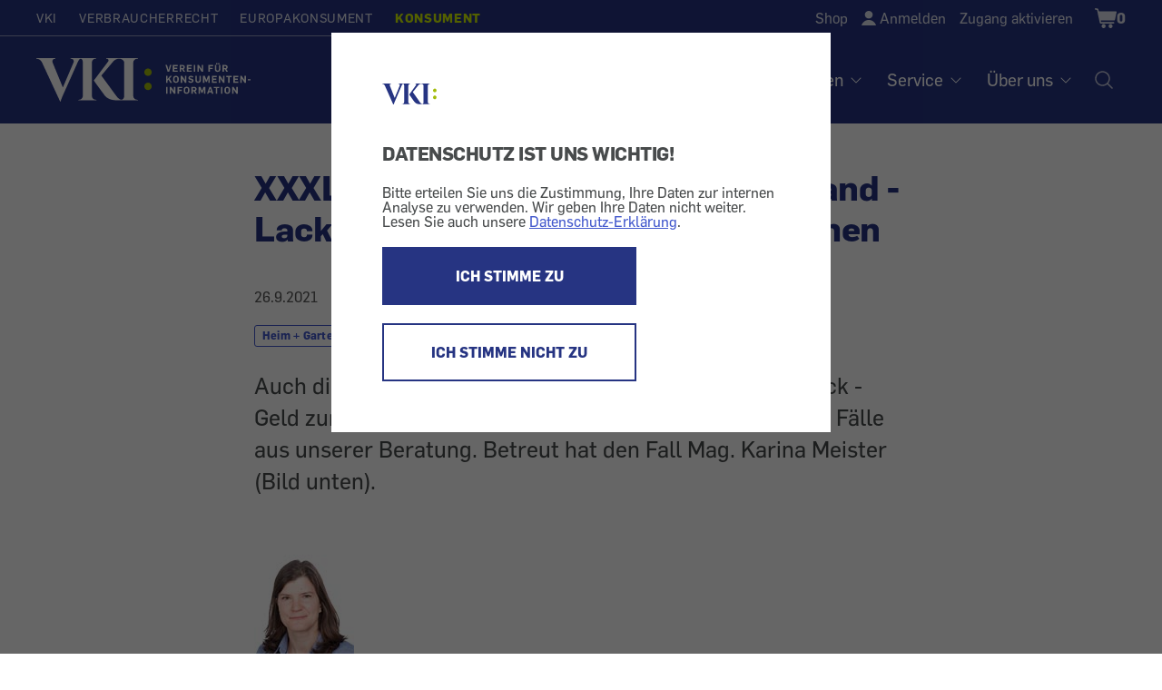

--- FILE ---
content_type: text/css
request_url: https://konsument.at/s3fs-css/css/css_fpAIdOsoBNldqeKWNNDtgPFfp3ohmcWyh2wQqLrmqPE.css
body_size: 56296
content:
.cart-block--summary a{display:block;}.cart-block--contents{display:none;position:absolute;overflow:hidden;z-index:300;}.cart-block--contents__items{overflow-x:hidden;overflow-y:scroll;max-height:300px;}.cart-block--contents.is-outside-horizontal{right:0;}.cart-block--contents__expanded{overflow:visible;}
.text-align-left{text-align:left;}.text-align-right{text-align:right;}.text-align-center{text-align:center;}.text-align-justify{text-align:justify;}.align-left{float:left;}.align-right{float:right;}.align-center{display:block;margin-right:auto;margin-left:auto;}
.fieldgroup{padding:0;border-width:0;}
.container-inline div,.container-inline label{display:inline-block;}.container-inline .details-wrapper{display:block;}.container-inline .hidden{display:none;}
.clearfix:after{display:table;clear:both;content:"";}
.js details:not([open]) .details-wrapper{display:none;}
.hidden{display:none;}.visually-hidden{position:absolute !important;overflow:hidden;clip:rect(1px,1px,1px,1px);width:1px;height:1px;word-wrap:normal;}.visually-hidden.focusable:active,.visually-hidden.focusable:focus{position:static !important;overflow:visible;clip:auto;width:auto;height:auto;}.invisible{visibility:hidden;}
.item-list__comma-list,.item-list__comma-list li{display:inline;}.item-list__comma-list{margin:0;padding:0;}.item-list__comma-list li:after{content:", ";}.item-list__comma-list li:last-child:after{content:"";}
.js .js-hide{display:none;}.js-show{display:none;}.js .js-show{display:block;}
.nowrap{white-space:nowrap;}
.position-container{position:relative;}
.progress{position:relative;}.progress__track{min-width:100px;max-width:100%;height:16px;margin-top:5px;border:1px solid;background-color:#fff;}.progress__bar{width:3%;min-width:3%;max-width:100%;height:16px;background-color:#000;}.progress__description,.progress__percentage{overflow:hidden;margin-top:0.2em;color:#555;font-size:0.875em;}.progress__description{float:left;}[dir="rtl"] .progress__description{float:right;}.progress__percentage{float:right;}[dir="rtl"] .progress__percentage{float:left;}.progress--small .progress__track{height:7px;}.progress--small .progress__bar{height:7px;background-size:20px 20px;}
.reset-appearance{margin:0;padding:0;border:0 none;background:transparent;line-height:inherit;-webkit-appearance:none;-moz-appearance:none;appearance:none;}
.resize-none{resize:none;}.resize-vertical{min-height:2em;resize:vertical;}.resize-horizontal{max-width:100%;resize:horizontal;}.resize-both{max-width:100%;min-height:2em;resize:both;}
table.sticky-header{z-index:500;top:0;margin-top:0;background-color:#fff;}
.system-status-counter__status-icon{display:inline-block;width:25px;height:25px;vertical-align:middle;}.system-status-counter__status-icon:before{display:block;width:100%;height:100%;content:"";background-repeat:no-repeat;background-position:center 2px;background-size:16px;}.system-status-counter__status-icon--error:before{background-image:url(https://konsument.at/core/misc/icons/e32700/error.svg);}.system-status-counter__status-icon--warning:before{background-image:url(https://konsument.at/core/misc/icons/e29700/warning.svg);}.system-status-counter__status-icon--checked:before{background-image:url(https://konsument.at/core/misc/icons/73b355/check.svg);}
.system-status-report-counters__item{width:100%;margin-bottom:0.5em;padding:0.5em 0;text-align:center;white-space:nowrap;background-color:rgba(0,0,0,0.063);}@media screen and (min-width:60em){.system-status-report-counters{display:flex;flex-wrap:wrap;justify-content:space-between;}.system-status-report-counters__item--half-width{width:49%;}.system-status-report-counters__item--third-width{width:33%;}}
.system-status-general-info__item{margin-top:1em;padding:0 1em 1em;border:1px solid #ccc;}.system-status-general-info__item-title{border-bottom:1px solid #ccc;}
.tablesort{display:inline-block;width:16px;height:16px;background-size:100%;}.tablesort--asc{background-image:url(https://konsument.at/core/misc/icons/787878/twistie-down.svg);}.tablesort--desc{background-image:url(https://konsument.at/core/misc/icons/787878/twistie-up.svg);}
div.tree-child{background:url(https://konsument.at/core/misc/tree.png) no-repeat 11px center;}div.tree-child-last{background:url(https://konsument.at/core/misc/tree-bottom.png) no-repeat 11px center;}[dir="rtl"] div.tree-child,[dir="rtl"] div.tree-child-last{background-position:-65px center;}div.tree-child-horizontal{background:url(https://konsument.at/core/misc/tree.png) no-repeat -11px center;}
.views-align-left{text-align:left;}.views-align-right{text-align:right;}.views-align-center{text-align:center;}.views-view-grid .views-col{float:left;}.views-view-grid .views-row{float:left;clear:both;width:100%;}.views-display-link + .views-display-link{margin-left:0.5em;}
.social-media-links--platforms{padding-left:0;}.social-media-links--platforms.horizontal li{display:inline-block;text-align:center;padding:.2em .35em;}.social-media-links--platforms.vertical li{list-style-type:none;margin:0 0 .5em 0;}.social-media-links--platforms.vertical li a img{vertical-align:middle;margin-right:.5em;}.iconsets-wrapper{display:inherit;overflow-x:auto;}
.slick-slider{position:relative;display:block;box-sizing:border-box;-webkit-user-select:none;user-select:text;-webkit-touch-callout:none;-ms-touch-action:pan-y;touch-action:pan-y;-webkit-tap-highlight-color:transparent;}.slick-list{position:relative;display:block;overflow:hidden;margin:0;padding:0;}.slick-list:focus{outline:none;}.slick-list.draggable{cursor:pointer;cursor:grab;user-select:none;}.slick-list.dragging{cursor:grabbing;}.slick-slider .slick-track,.slick-slider .slick-list{-webkit-transform:translate3d(0,0,0);-moz-transform:translate3d(0,0,0);-ms-transform:translate3d(0,0,0);-o-transform:translate3d(0,0,0);transform:translate3d(0,0,0);}.slick-track{position:relative;top:0;left:0;display:block;margin-left:auto;margin-right:auto;}.slick-track:before,.slick-track:after{display:table;content:'';}.slick-track:after{clear:both;}.slick-loading .slick-track{visibility:hidden;}.slick-slide{display:none;float:left;height:100%;min-height:1px;}[dir='rtl'] .slick-slide{float:right;}.slick-slide img{display:block;}.slick-slide.slick-loading img{display:none;}.slick-slide.dragging img{pointer-events:none;}.slick-initialized .slick-slide{display:block;}.slick-loading .slick-slide{visibility:hidden;}.slick-vertical .slick-slide{display:block;height:auto;border:1px solid transparent;}.slick-arrow.slick-hidden{display:none;}
.slick-loading .slick-list{background:#fff url(https://konsument.at/libraries/slick/slick/./ajax-loader.gif) center center no-repeat;}@font-face{font-family:'slick';font-weight:normal;font-style:normal;font-display:swap;src:url(https://konsument.at/libraries/slick/slick/./fonts/slick.eot);src:url(https://konsument.at/libraries/slick/slick/./fonts/slick.eot#iefix) format('embedded-opentype'),url(https://konsument.at/libraries/slick/slick/./fonts/slick.woff2) format('woff2'),url(https://konsument.at/libraries/slick/slick/./fonts/slick.woff) format('woff'),url(https://konsument.at/libraries/slick/slick/./fonts/slick.ttf) format('truetype');font-display:swap;}.slick-prev,.slick-next{font-size:0;line-height:0;position:absolute;top:50%;display:block;width:20px;height:20px;padding:0;-webkit-transform:translate(0,-50%);-ms-transform:translate(0,-50%);transform:translate(0,-50%);cursor:pointer;color:transparent;border:none;outline:none;background:transparent;}.slick-prev:hover,.slick-prev:focus,.slick-next:hover,.slick-next:focus{color:transparent;outline:none;background:transparent;}.slick-prev:hover:before,.slick-prev:focus:before,.slick-next:hover:before,.slick-next:focus:before{opacity:1;}.slick-prev.slick-disabled:before,.slick-next.slick-disabled:before{opacity:.25;}.slick-prev:before,.slick-next:before{font-family:'slick';font-size:20px;line-height:1;opacity:.75;color:white;}.slick-prev{left:-25px;}[dir='rtl'] .slick-prev{right:-25px;left:auto;}.slick-prev:before{content:'←';}[dir='rtl'] .slick-prev:before{content:'→';}.slick-next{right:-25px;}[dir='rtl'] .slick-next{right:auto;left:-25px;}.slick-next:before{content:'→';}[dir='rtl'] .slick-next:before{content:'←';}.slick-dotted.slick-slider{margin-bottom:30px;}.slick-dots{position:absolute;bottom:-25px;display:block;width:100%;padding:0;margin:0;list-style:none;text-align:center;}.slick-dots li{position:relative;display:inline-block;width:20px;height:20px;margin:0 5px;padding:0;cursor:pointer;}.slick-dots li button{font-size:0;line-height:0;display:block;width:20px;height:20px;padding:5px;cursor:pointer;color:transparent;border:0;outline:none;background:transparent;}.slick-dots li button:hover,.slick-dots li button:focus{outline:none;}.slick-dots li button:hover:before,.slick-dots li button:focus:before{opacity:1;}.slick-dots li button:before{font-family:'slick';font-size:6px;line-height:20px;position:absolute;top:0;left:0;width:20px;height:20px;content:'•';text-align:center;opacity:.25;color:black;}.slick-dots li.slick-active button:before{opacity:.75;color:black;}
.color-container .colors{display:flex;align-items:start;flex-direction:column;gap:10px;margin:20px 40px 20px 0;border-right:1px solid #ccc;padding-right:50px;}.color-container .colors .form-item{margin:0;}.color-container .apca-preview-wrapper{margin-top:-10px;}.color-container .preview-output{margin:0.5em 0;width:115px;height:115px;display:flex;text-align:center;align-items:center;border-radius:58px;font-size:22px;font-weight:bold;}
.fa{font-family:var(--fa-style-family,"Font Awesome 6 Pro");font-weight:var(--fa-style,900);}.fa,.fa-classic,.fa-sharp,.fas,.fa-solid,.far,.fa-regular,.fasr,.fal,.fa-light,.fasl,.fat,.fa-thin,.fast,.fad,.fa-duotone,.fass,.fa-sharp-solid,.fab,.fa-brands{-moz-osx-font-smoothing:grayscale;-webkit-font-smoothing:antialiased;display:var(--fa-display,inline-block);font-style:normal;font-variant:normal;line-height:1;text-rendering:auto;}.fas,.fa-classic,.fa-solid,.far,.fa-regular,.fal,.fa-light,.fat,.fa-thin{font-family:'Font Awesome 6 Pro';}.fab,.fa-brands{font-family:'Font Awesome 6 Brands';}.fad,.fa-classic.fa-duotone,.fa-duotone{font-family:'Font Awesome 6 Duotone';}.fass,.fasr,.fasl,.fast,.fa-sharp{font-family:'Font Awesome 6 Sharp';}.fass,.fa-sharp{font-weight:900;}.fa-1x{font-size:1em;}.fa-2x{font-size:2em;}.fa-3x{font-size:3em;}.fa-4x{font-size:4em;}.fa-5x{font-size:5em;}.fa-6x{font-size:6em;}.fa-7x{font-size:7em;}.fa-8x{font-size:8em;}.fa-9x{font-size:9em;}.fa-10x{font-size:10em;}.fa-2xs{font-size:0.625em;line-height:0.1em;vertical-align:0.225em;}.fa-xs{font-size:0.75em;line-height:0.08333em;vertical-align:0.125em;}.fa-sm{font-size:0.875em;line-height:0.07143em;vertical-align:0.05357em;}.fa-lg{font-size:1.25em;line-height:0.05em;vertical-align:-0.075em;}.fa-xl{font-size:1.5em;line-height:0.04167em;vertical-align:-0.125em;}.fa-2xl{font-size:2em;line-height:0.03125em;vertical-align:-0.1875em;}.fa-fw{text-align:center;width:1.25em;}.fa-ul{list-style-type:none;margin-left:var(--fa-li-margin,2.5em);padding-left:0;}.fa-ul > li{position:relative;}.fa-li{left:calc(var(--fa-li-width,2em) * -1);position:absolute;text-align:center;width:var(--fa-li-width,2em);line-height:inherit;}.fa-border{border-color:var(--fa-border-color,#eee);border-radius:var(--fa-border-radius,0.1em);border-style:var(--fa-border-style,solid);border-width:var(--fa-border-width,0.08em);padding:var(--fa-border-padding,0.2em 0.25em 0.15em);}.fa-pull-left{float:left;margin-right:var(--fa-pull-margin,0.3em);}.fa-pull-right{float:right;margin-left:var(--fa-pull-margin,0.3em);}.fa-beat{-webkit-animation-name:fa-beat;animation-name:fa-beat;-webkit-animation-delay:var(--fa-animation-delay,0s);animation-delay:var(--fa-animation-delay,0s);-webkit-animation-direction:var(--fa-animation-direction,normal);animation-direction:var(--fa-animation-direction,normal);-webkit-animation-duration:var(--fa-animation-duration,1s);animation-duration:var(--fa-animation-duration,1s);-webkit-animation-iteration-count:var(--fa-animation-iteration-count,infinite);animation-iteration-count:var(--fa-animation-iteration-count,infinite);-webkit-animation-timing-function:var(--fa-animation-timing,ease-in-out);animation-timing-function:var(--fa-animation-timing,ease-in-out);}.fa-bounce{-webkit-animation-name:fa-bounce;animation-name:fa-bounce;-webkit-animation-delay:var(--fa-animation-delay,0s);animation-delay:var(--fa-animation-delay,0s);-webkit-animation-direction:var(--fa-animation-direction,normal);animation-direction:var(--fa-animation-direction,normal);-webkit-animation-duration:var(--fa-animation-duration,1s);animation-duration:var(--fa-animation-duration,1s);-webkit-animation-iteration-count:var(--fa-animation-iteration-count,infinite);animation-iteration-count:var(--fa-animation-iteration-count,infinite);-webkit-animation-timing-function:var(--fa-animation-timing,cubic-bezier(0.28,0.84,0.42,1));animation-timing-function:var(--fa-animation-timing,cubic-bezier(0.28,0.84,0.42,1));}.fa-fade{-webkit-animation-name:fa-fade;animation-name:fa-fade;-webkit-animation-delay:var(--fa-animation-delay,0s);animation-delay:var(--fa-animation-delay,0s);-webkit-animation-direction:var(--fa-animation-direction,normal);animation-direction:var(--fa-animation-direction,normal);-webkit-animation-duration:var(--fa-animation-duration,1s);animation-duration:var(--fa-animation-duration,1s);-webkit-animation-iteration-count:var(--fa-animation-iteration-count,infinite);animation-iteration-count:var(--fa-animation-iteration-count,infinite);-webkit-animation-timing-function:var(--fa-animation-timing,cubic-bezier(0.4,0,0.6,1));animation-timing-function:var(--fa-animation-timing,cubic-bezier(0.4,0,0.6,1));}.fa-beat-fade{-webkit-animation-name:fa-beat-fade;animation-name:fa-beat-fade;-webkit-animation-delay:var(--fa-animation-delay,0s);animation-delay:var(--fa-animation-delay,0s);-webkit-animation-direction:var(--fa-animation-direction,normal);animation-direction:var(--fa-animation-direction,normal);-webkit-animation-duration:var(--fa-animation-duration,1s);animation-duration:var(--fa-animation-duration,1s);-webkit-animation-iteration-count:var(--fa-animation-iteration-count,infinite);animation-iteration-count:var(--fa-animation-iteration-count,infinite);-webkit-animation-timing-function:var(--fa-animation-timing,cubic-bezier(0.4,0,0.6,1));animation-timing-function:var(--fa-animation-timing,cubic-bezier(0.4,0,0.6,1));}.fa-flip{-webkit-animation-name:fa-flip;animation-name:fa-flip;-webkit-animation-delay:var(--fa-animation-delay,0s);animation-delay:var(--fa-animation-delay,0s);-webkit-animation-direction:var(--fa-animation-direction,normal);animation-direction:var(--fa-animation-direction,normal);-webkit-animation-duration:var(--fa-animation-duration,1s);animation-duration:var(--fa-animation-duration,1s);-webkit-animation-iteration-count:var(--fa-animation-iteration-count,infinite);animation-iteration-count:var(--fa-animation-iteration-count,infinite);-webkit-animation-timing-function:var(--fa-animation-timing,ease-in-out);animation-timing-function:var(--fa-animation-timing,ease-in-out);}.fa-shake{-webkit-animation-name:fa-shake;animation-name:fa-shake;-webkit-animation-delay:var(--fa-animation-delay,0s);animation-delay:var(--fa-animation-delay,0s);-webkit-animation-direction:var(--fa-animation-direction,normal);animation-direction:var(--fa-animation-direction,normal);-webkit-animation-duration:var(--fa-animation-duration,1s);animation-duration:var(--fa-animation-duration,1s);-webkit-animation-iteration-count:var(--fa-animation-iteration-count,infinite);animation-iteration-count:var(--fa-animation-iteration-count,infinite);-webkit-animation-timing-function:var(--fa-animation-timing,linear);animation-timing-function:var(--fa-animation-timing,linear);}.fa-spin{-webkit-animation-name:fa-spin;animation-name:fa-spin;-webkit-animation-delay:var(--fa-animation-delay,0s);animation-delay:var(--fa-animation-delay,0s);-webkit-animation-direction:var(--fa-animation-direction,normal);animation-direction:var(--fa-animation-direction,normal);-webkit-animation-duration:var(--fa-animation-duration,2s);animation-duration:var(--fa-animation-duration,2s);-webkit-animation-iteration-count:var(--fa-animation-iteration-count,infinite);animation-iteration-count:var(--fa-animation-iteration-count,infinite);-webkit-animation-timing-function:var(--fa-animation-timing,linear);animation-timing-function:var(--fa-animation-timing,linear);}.fa-spin-reverse{--fa-animation-direction:reverse;}.fa-pulse,.fa-spin-pulse{-webkit-animation-name:fa-spin;animation-name:fa-spin;-webkit-animation-direction:var(--fa-animation-direction,normal);animation-direction:var(--fa-animation-direction,normal);-webkit-animation-duration:var(--fa-animation-duration,1s);animation-duration:var(--fa-animation-duration,1s);-webkit-animation-iteration-count:var(--fa-animation-iteration-count,infinite);animation-iteration-count:var(--fa-animation-iteration-count,infinite);-webkit-animation-timing-function:var(--fa-animation-timing,steps(8));animation-timing-function:var(--fa-animation-timing,steps(8));}@media (prefers-reduced-motion:reduce){.fa-beat,.fa-bounce,.fa-fade,.fa-beat-fade,.fa-flip,.fa-pulse,.fa-shake,.fa-spin,.fa-spin-pulse{-webkit-animation-delay:-1ms;animation-delay:-1ms;-webkit-animation-duration:1ms;animation-duration:1ms;-webkit-animation-iteration-count:1;animation-iteration-count:1;-webkit-transition-delay:0s;transition-delay:0s;-webkit-transition-duration:0s;transition-duration:0s;}}@-webkit-keyframes fa-beat{0%,90%{-webkit-transform:scale(1);transform:scale(1);}45%{-webkit-transform:scale(var(--fa-beat-scale,1.25));transform:scale(var(--fa-beat-scale,1.25));}}@keyframes fa-beat{0%,90%{-webkit-transform:scale(1);transform:scale(1);}45%{-webkit-transform:scale(var(--fa-beat-scale,1.25));transform:scale(var(--fa-beat-scale,1.25));}}@-webkit-keyframes fa-bounce{0%{-webkit-transform:scale(1,1) translateY(0);transform:scale(1,1) translateY(0);}10%{-webkit-transform:scale(var(--fa-bounce-start-scale-x,1.1),var(--fa-bounce-start-scale-y,0.9)) translateY(0);transform:scale(var(--fa-bounce-start-scale-x,1.1),var(--fa-bounce-start-scale-y,0.9)) translateY(0);}30%{-webkit-transform:scale(var(--fa-bounce-jump-scale-x,0.9),var(--fa-bounce-jump-scale-y,1.1)) translateY(var(--fa-bounce-height,-0.5em));transform:scale(var(--fa-bounce-jump-scale-x,0.9),var(--fa-bounce-jump-scale-y,1.1)) translateY(var(--fa-bounce-height,-0.5em));}50%{-webkit-transform:scale(var(--fa-bounce-land-scale-x,1.05),var(--fa-bounce-land-scale-y,0.95)) translateY(0);transform:scale(var(--fa-bounce-land-scale-x,1.05),var(--fa-bounce-land-scale-y,0.95)) translateY(0);}57%{-webkit-transform:scale(1,1) translateY(var(--fa-bounce-rebound,-0.125em));transform:scale(1,1) translateY(var(--fa-bounce-rebound,-0.125em));}64%{-webkit-transform:scale(1,1) translateY(0);transform:scale(1,1) translateY(0);}100%{-webkit-transform:scale(1,1) translateY(0);transform:scale(1,1) translateY(0);}}@keyframes fa-bounce{0%{-webkit-transform:scale(1,1) translateY(0);transform:scale(1,1) translateY(0);}10%{-webkit-transform:scale(var(--fa-bounce-start-scale-x,1.1),var(--fa-bounce-start-scale-y,0.9)) translateY(0);transform:scale(var(--fa-bounce-start-scale-x,1.1),var(--fa-bounce-start-scale-y,0.9)) translateY(0);}30%{-webkit-transform:scale(var(--fa-bounce-jump-scale-x,0.9),var(--fa-bounce-jump-scale-y,1.1)) translateY(var(--fa-bounce-height,-0.5em));transform:scale(var(--fa-bounce-jump-scale-x,0.9),var(--fa-bounce-jump-scale-y,1.1)) translateY(var(--fa-bounce-height,-0.5em));}50%{-webkit-transform:scale(var(--fa-bounce-land-scale-x,1.05),var(--fa-bounce-land-scale-y,0.95)) translateY(0);transform:scale(var(--fa-bounce-land-scale-x,1.05),var(--fa-bounce-land-scale-y,0.95)) translateY(0);}57%{-webkit-transform:scale(1,1) translateY(var(--fa-bounce-rebound,-0.125em));transform:scale(1,1) translateY(var(--fa-bounce-rebound,-0.125em));}64%{-webkit-transform:scale(1,1) translateY(0);transform:scale(1,1) translateY(0);}100%{-webkit-transform:scale(1,1) translateY(0);transform:scale(1,1) translateY(0);}}@-webkit-keyframes fa-fade{50%{opacity:var(--fa-fade-opacity,0.4);}}@keyframes fa-fade{50%{opacity:var(--fa-fade-opacity,0.4);}}@-webkit-keyframes fa-beat-fade{0%,100%{opacity:var(--fa-beat-fade-opacity,0.4);-webkit-transform:scale(1);transform:scale(1);}50%{opacity:1;-webkit-transform:scale(var(--fa-beat-fade-scale,1.125));transform:scale(var(--fa-beat-fade-scale,1.125));}}@keyframes fa-beat-fade{0%,100%{opacity:var(--fa-beat-fade-opacity,0.4);-webkit-transform:scale(1);transform:scale(1);}50%{opacity:1;-webkit-transform:scale(var(--fa-beat-fade-scale,1.125));transform:scale(var(--fa-beat-fade-scale,1.125));}}@-webkit-keyframes fa-flip{50%{-webkit-transform:rotate3d(var(--fa-flip-x,0),var(--fa-flip-y,1),var(--fa-flip-z,0),var(--fa-flip-angle,-180deg));transform:rotate3d(var(--fa-flip-x,0),var(--fa-flip-y,1),var(--fa-flip-z,0),var(--fa-flip-angle,-180deg));}}@keyframes fa-flip{50%{-webkit-transform:rotate3d(var(--fa-flip-x,0),var(--fa-flip-y,1),var(--fa-flip-z,0),var(--fa-flip-angle,-180deg));transform:rotate3d(var(--fa-flip-x,0),var(--fa-flip-y,1),var(--fa-flip-z,0),var(--fa-flip-angle,-180deg));}}@-webkit-keyframes fa-shake{0%{-webkit-transform:rotate(-15deg);transform:rotate(-15deg);}4%{-webkit-transform:rotate(15deg);transform:rotate(15deg);}8%,24%{-webkit-transform:rotate(-18deg);transform:rotate(-18deg);}12%,28%{-webkit-transform:rotate(18deg);transform:rotate(18deg);}16%{-webkit-transform:rotate(-22deg);transform:rotate(-22deg);}20%{-webkit-transform:rotate(22deg);transform:rotate(22deg);}32%{-webkit-transform:rotate(-12deg);transform:rotate(-12deg);}36%{-webkit-transform:rotate(12deg);transform:rotate(12deg);}40%,100%{-webkit-transform:rotate(0deg);transform:rotate(0deg);}}@keyframes fa-shake{0%{-webkit-transform:rotate(-15deg);transform:rotate(-15deg);}4%{-webkit-transform:rotate(15deg);transform:rotate(15deg);}8%,24%{-webkit-transform:rotate(-18deg);transform:rotate(-18deg);}12%,28%{-webkit-transform:rotate(18deg);transform:rotate(18deg);}16%{-webkit-transform:rotate(-22deg);transform:rotate(-22deg);}20%{-webkit-transform:rotate(22deg);transform:rotate(22deg);}32%{-webkit-transform:rotate(-12deg);transform:rotate(-12deg);}36%{-webkit-transform:rotate(12deg);transform:rotate(12deg);}40%,100%{-webkit-transform:rotate(0deg);transform:rotate(0deg);}}@-webkit-keyframes fa-spin{0%{-webkit-transform:rotate(0deg);transform:rotate(0deg);}100%{-webkit-transform:rotate(360deg);transform:rotate(360deg);}}@keyframes fa-spin{0%{-webkit-transform:rotate(0deg);transform:rotate(0deg);}100%{-webkit-transform:rotate(360deg);transform:rotate(360deg);}}.fa-rotate-90{-webkit-transform:rotate(90deg);transform:rotate(90deg);}.fa-rotate-180{-webkit-transform:rotate(180deg);transform:rotate(180deg);}.fa-rotate-270{-webkit-transform:rotate(270deg);transform:rotate(270deg);}.fa-flip-horizontal{-webkit-transform:scale(-1,1);transform:scale(-1,1);}.fa-flip-vertical{-webkit-transform:scale(1,-1);transform:scale(1,-1);}.fa-flip-both,.fa-flip-horizontal.fa-flip-vertical{-webkit-transform:scale(-1,-1);transform:scale(-1,-1);}.fa-rotate-by{-webkit-transform:rotate(var(--fa-rotate-angle,0));transform:rotate(var(--fa-rotate-angle,0));}.fa-stack{display:inline-block;height:2em;line-height:2em;position:relative;vertical-align:middle;width:2.5em;}.fa-stack-1x,.fa-stack-2x{left:0;position:absolute;text-align:center;width:100%;z-index:var(--fa-stack-z-index,auto);}.fa-stack-1x{line-height:inherit;}.fa-stack-2x{font-size:2em;}.fa-inverse{color:var(--fa-inverse,#fff);}.fa-0::before{content:"\30";}.fa-00::before{content:"\e467";}.fa-1::before{content:"\31";}.fa-100::before{content:"\e41c";}.fa-2::before{content:"\32";}.fa-3::before{content:"\33";}.fa-360-degrees::before{content:"\e2dc";}.fa-4::before{content:"\34";}.fa-5::before{content:"\35";}.fa-6::before{content:"\36";}.fa-7::before{content:"\37";}.fa-8::before{content:"\38";}.fa-9::before{content:"\39";}.fa-a::before{content:"\41";}.fa-abacus::before{content:"\f640";}.fa-accent-grave::before{content:"\60";}.fa-acorn::before{content:"\f6ae";}.fa-ad::before{content:"\f641";}.fa-add::before{content:"\2b";}.fa-address-book::before{content:"\f2b9";}.fa-address-card::before{content:"\f2bb";}.fa-adjust::before{content:"\f042";}.fa-air-conditioner::before{content:"\f8f4";}.fa-air-freshener::before{content:"\f5d0";}.fa-airplay::before{content:"\e089";}.fa-alarm-clock::before{content:"\f34e";}.fa-alarm-exclamation::before{content:"\f843";}.fa-alarm-plus::before{content:"\f844";}.fa-alarm-snooze::before{content:"\f845";}.fa-album::before{content:"\f89f";}.fa-album-circle-plus::before{content:"\e48c";}.fa-album-circle-user::before{content:"\e48d";}.fa-album-collection::before{content:"\f8a0";}.fa-album-collection-circle-plus::before{content:"\e48e";}.fa-album-collection-circle-user::before{content:"\e48f";}.fa-alicorn::before{content:"\f6b0";}.fa-alien::before{content:"\f8f5";}.fa-alien-8bit::before{content:"\f8f6";}.fa-alien-monster::before{content:"\f8f6";}.fa-align-center::before{content:"\f037";}.fa-align-justify::before{content:"\f039";}.fa-align-left::before{content:"\f036";}.fa-align-right::before{content:"\f038";}.fa-align-slash::before{content:"\f846";}.fa-allergies::before{content:"\f461";}.fa-alt::before{content:"\e08a";}.fa-ambulance::before{content:"\f0f9";}.fa-american-sign-language-interpreting::before{content:"\f2a3";}.fa-amp-guitar::before{content:"\f8a1";}.fa-ampersand::before{content:"\26";}.fa-analytics::before{content:"\f643";}.fa-anchor::before{content:"\f13d";}.fa-anchor-circle-check::before{content:"\e4aa";}.fa-anchor-circle-exclamation::before{content:"\e4ab";}.fa-anchor-circle-xmark::before{content:"\e4ac";}.fa-anchor-lock::before{content:"\e4ad";}.fa-angel::before{content:"\f779";}.fa-angle::before{content:"\e08c";}.fa-angle-90::before{content:"\e08d";}.fa-angle-double-down::before{content:"\f103";}.fa-angle-double-left::before{content:"\f100";}.fa-angle-double-right::before{content:"\f101";}.fa-angle-double-up::before{content:"\f102";}.fa-angle-down::before{content:"\f107";}.fa-angle-left::before{content:"\f104";}.fa-angle-right::before{content:"\f105";}.fa-angle-up::before{content:"\f106";}.fa-angles-down::before{content:"\f103";}.fa-angles-left::before{content:"\f100";}.fa-angles-right::before{content:"\f101";}.fa-angles-up::before{content:"\f102";}.fa-angles-up-down::before{content:"\e60d";}.fa-angry::before{content:"\f556";}.fa-ankh::before{content:"\f644";}.fa-ant::before{content:"\e680";}.fa-apartment::before{content:"\e468";}.fa-aperture::before{content:"\e2df";}.fa-apostrophe::before{content:"\27";}.fa-apple-alt::before{content:"\f5d1";}.fa-apple-core::before{content:"\e08f";}.fa-apple-crate::before{content:"\f6b1";}.fa-apple-whole::before{content:"\f5d1";}.fa-archive::before{content:"\f187";}.fa-archway::before{content:"\f557";}.fa-area-chart::before{content:"\f1fe";}.fa-arrow-alt-circle-down::before{content:"\f358";}.fa-arrow-alt-circle-left::before{content:"\f359";}.fa-arrow-alt-circle-right::before{content:"\f35a";}.fa-arrow-alt-circle-up::before{content:"\f35b";}.fa-arrow-alt-down::before{content:"\f354";}.fa-arrow-alt-from-bottom::before{content:"\f346";}.fa-arrow-alt-from-left::before{content:"\f347";}.fa-arrow-alt-from-right::before{content:"\f348";}.fa-arrow-alt-from-top::before{content:"\f349";}.fa-arrow-alt-left::before{content:"\f355";}.fa-arrow-alt-right::before{content:"\f356";}.fa-arrow-alt-square-down::before{content:"\f350";}.fa-arrow-alt-square-left::before{content:"\f351";}.fa-arrow-alt-square-right::before{content:"\f352";}.fa-arrow-alt-square-up::before{content:"\f353";}.fa-arrow-alt-to-bottom::before{content:"\f34a";}.fa-arrow-alt-to-left::before{content:"\f34b";}.fa-arrow-alt-to-right::before{content:"\f34c";}.fa-arrow-alt-to-top::before{content:"\f34d";}.fa-arrow-alt-up::before{content:"\f357";}.fa-arrow-circle-down::before{content:"\f0ab";}.fa-arrow-circle-left::before{content:"\f0a8";}.fa-arrow-circle-right::before{content:"\f0a9";}.fa-arrow-circle-up::before{content:"\f0aa";}.fa-arrow-down::before{content:"\f063";}.fa-arrow-down-1-9::before{content:"\f162";}.fa-arrow-down-9-1::before{content:"\f886";}.fa-arrow-down-a-z::before{content:"\f15d";}.fa-arrow-down-arrow-up::before{content:"\f883";}.fa-arrow-down-big-small::before{content:"\f88c";}.fa-arrow-down-from-arc::before{content:"\e614";}.fa-arrow-down-from-bracket::before{content:"\e667";}.fa-arrow-down-from-dotted-line::before{content:"\e090";}.fa-arrow-down-from-line::before{content:"\f345";}.fa-arrow-down-left::before{content:"\e091";}.fa-arrow-down-left-and-arrow-up-right-to-center::before{content:"\e092";}.fa-arrow-down-long::before{content:"\f175";}.fa-arrow-down-right::before{content:"\e093";}.fa-arrow-down-short-wide::before{content:"\f884";}.fa-arrow-down-small-big::before{content:"\f88d";}.fa-arrow-down-square-triangle::before{content:"\f889";}.fa-arrow-down-to-arc::before{content:"\e4ae";}.fa-arrow-down-to-bracket::before{content:"\e094";}.fa-arrow-down-to-dotted-line::before{content:"\e095";}.fa-arrow-down-to-line::before{content:"\f33d";}.fa-arrow-down-to-square::before{content:"\e096";}.fa-arrow-down-triangle-square::before{content:"\f888";}.fa-arrow-down-up-across-line::before{content:"\e4af";}.fa-arrow-down-up-lock::before{content:"\e4b0";}.fa-arrow-down-wide-short::before{content:"\f160";}.fa-arrow-down-z-a::before{content:"\f881";}.fa-arrow-from-bottom::before{content:"\f342";}.fa-arrow-from-left::before{content:"\f343";}.fa-arrow-from-right::before{content:"\f344";}.fa-arrow-from-top::before{content:"\f345";}.fa-arrow-left::before{content:"\f060";}.fa-arrow-left-from-arc::before{content:"\e615";}.fa-arrow-left-from-bracket::before{content:"\e668";}.fa-arrow-left-from-line::before{content:"\f344";}.fa-arrow-left-long::before{content:"\f177";}.fa-arrow-left-long-to-line::before{content:"\e3d4";}.fa-arrow-left-rotate::before{content:"\f0e2";}.fa-arrow-left-to-arc::before{content:"\e616";}.fa-arrow-left-to-bracket::before{content:"\e669";}.fa-arrow-left-to-line::before{content:"\f33e";}.fa-arrow-pointer::before{content:"\f245";}.fa-arrow-progress::before{content:"\e5df";}.fa-arrow-right::before{content:"\f061";}.fa-arrow-right-arrow-left::before{content:"\f0ec";}.fa-arrow-right-from-arc::before{content:"\e4b1";}.fa-arrow-right-from-bracket::before{content:"\f08b";}.fa-arrow-right-from-file::before{content:"\f56e";}.fa-arrow-right-from-line::before{content:"\f343";}.fa-arrow-right-long::before{content:"\f178";}.fa-arrow-right-long-to-line::before{content:"\e3d5";}.fa-arrow-right-rotate::before{content:"\f01e";}.fa-arrow-right-to-arc::before{content:"\e4b2";}.fa-arrow-right-to-bracket::before{content:"\f090";}.fa-arrow-right-to-city::before{content:"\e4b3";}.fa-arrow-right-to-file::before{content:"\f56f";}.fa-arrow-right-to-line::before{content:"\f340";}.fa-arrow-rotate-back::before{content:"\f0e2";}.fa-arrow-rotate-backward::before{content:"\f0e2";}.fa-arrow-rotate-forward::before{content:"\f01e";}.fa-arrow-rotate-left::before{content:"\f0e2";}.fa-arrow-rotate-right::before{content:"\f01e";}.fa-arrow-square-down::before{content:"\f339";}.fa-arrow-square-left::before{content:"\f33a";}.fa-arrow-square-right::before{content:"\f33b";}.fa-arrow-square-up::before{content:"\f33c";}.fa-arrow-to-bottom::before{content:"\f33d";}.fa-arrow-to-left::before{content:"\f33e";}.fa-arrow-to-right::before{content:"\f340";}.fa-arrow-to-top::before{content:"\f341";}.fa-arrow-trend-down::before{content:"\e097";}.fa-arrow-trend-up::before{content:"\e098";}.fa-arrow-turn-down::before{content:"\f149";}.fa-arrow-turn-down-left::before{content:"\e2e1";}.fa-arrow-turn-down-right::before{content:"\e3d6";}.fa-arrow-turn-left::before{content:"\e632";}.fa-arrow-turn-left-down::before{content:"\e633";}.fa-arrow-turn-left-up::before{content:"\e634";}.fa-arrow-turn-right::before{content:"\e635";}.fa-arrow-turn-up::before{content:"\f148";}.fa-arrow-up::before{content:"\f062";}.fa-arrow-up-1-9::before{content:"\f163";}.fa-arrow-up-9-1::before{content:"\f887";}.fa-arrow-up-a-z::before{content:"\f15e";}.fa-arrow-up-arrow-down::before{content:"\e099";}.fa-arrow-up-big-small::before{content:"\f88e";}.fa-arrow-up-from-arc::before{content:"\e4b4";}.fa-arrow-up-from-bracket::before{content:"\e09a";}.fa-arrow-up-from-dotted-line::before{content:"\e09b";}.fa-arrow-up-from-ground-water::before{content:"\e4b5";}.fa-arrow-up-from-line::before{content:"\f342";}.fa-arrow-up-from-square::before{content:"\e09c";}.fa-arrow-up-from-water-pump::before{content:"\e4b6";}.fa-arrow-up-left::before{content:"\e09d";}.fa-arrow-up-left-from-circle::before{content:"\e09e";}.fa-arrow-up-long::before{content:"\f176";}.fa-arrow-up-right::before{content:"\e09f";}.fa-arrow-up-right-and-arrow-down-left-from-center::before{content:"\e0a0";}.fa-arrow-up-right-dots::before{content:"\e4b7";}.fa-arrow-up-right-from-square::before{content:"\f08e";}.fa-arrow-up-short-wide::before{content:"\f885";}.fa-arrow-up-small-big::before{content:"\f88f";}.fa-arrow-up-square-triangle::before{content:"\f88b";}.fa-arrow-up-to-arc::before{content:"\e617";}.fa-arrow-up-to-bracket::before{content:"\e66a";}.fa-arrow-up-to-dotted-line::before{content:"\e0a1";}.fa-arrow-up-to-line::before{content:"\f341";}.fa-arrow-up-triangle-square::before{content:"\f88a";}.fa-arrow-up-wide-short::before{content:"\f161";}.fa-arrow-up-z-a::before{content:"\f882";}.fa-arrows::before{content:"\f047";}.fa-arrows-alt::before{content:"\f0b2";}.fa-arrows-alt-h::before{content:"\f337";}.fa-arrows-alt-v::before{content:"\f338";}.fa-arrows-cross::before{content:"\e0a2";}.fa-arrows-down-to-line::before{content:"\e4b8";}.fa-arrows-down-to-people::before{content:"\e4b9";}.fa-arrows-from-dotted-line::before{content:"\e0a3";}.fa-arrows-from-line::before{content:"\e0a4";}.fa-arrows-h::before{content:"\f07e";}.fa-arrows-left-right::before{content:"\f07e";}.fa-arrows-left-right-to-line::before{content:"\e4ba";}.fa-arrows-maximize::before{content:"\f31d";}.fa-arrows-minimize::before{content:"\e0a5";}.fa-arrows-repeat::before{content:"\f364";}.fa-arrows-repeat-1::before{content:"\f366";}.fa-arrows-retweet::before{content:"\f361";}.fa-arrows-rotate::before{content:"\f021";}.fa-arrows-rotate-reverse::before{content:"\e630";}.fa-arrows-spin::before{content:"\e4bb";}.fa-arrows-split-up-and-left::before{content:"\e4bc";}.fa-arrows-to-circle::before{content:"\e4bd";}.fa-arrows-to-dot::before{content:"\e4be";}.fa-arrows-to-dotted-line::before{content:"\e0a6";}.fa-arrows-to-eye::before{content:"\e4bf";}.fa-arrows-to-line::before{content:"\e0a7";}.fa-arrows-turn-right::before{content:"\e4c0";}.fa-arrows-turn-to-dots::before{content:"\e4c1";}.fa-arrows-up-down::before{content:"\f07d";}.fa-arrows-up-down-left-right::before{content:"\f047";}.fa-arrows-up-to-line::before{content:"\e4c2";}.fa-arrows-v::before{content:"\f07d";}.fa-asl-interpreting::before{content:"\f2a3";}.fa-assistive-listening-systems::before{content:"\f2a2";}.fa-asterisk::before{content:"\2a";}.fa-at::before{content:"\40";}.fa-atlas::before{content:"\f558";}.fa-atom::before{content:"\f5d2";}.fa-atom-alt::before{content:"\f5d3";}.fa-atom-simple::before{content:"\f5d3";}.fa-audio-description::before{content:"\f29e";}.fa-audio-description-slash::before{content:"\e0a8";}.fa-austral-sign::before{content:"\e0a9";}.fa-automobile::before{content:"\f1b9";}.fa-avocado::before{content:"\e0aa";}.fa-award::before{content:"\f559";}.fa-award-simple::before{content:"\e0ab";}.fa-axe::before{content:"\f6b2";}.fa-axe-battle::before{content:"\f6b3";}.fa-b::before{content:"\42";}.fa-baby::before{content:"\f77c";}.fa-baby-carriage::before{content:"\f77d";}.fa-backpack::before{content:"\f5d4";}.fa-backspace::before{content:"\f55a";}.fa-backward::before{content:"\f04a";}.fa-backward-fast::before{content:"\f049";}.fa-backward-step::before{content:"\f048";}.fa-bacon::before{content:"\f7e5";}.fa-bacteria::before{content:"\e059";}.fa-bacterium::before{content:"\e05a";}.fa-badge::before{content:"\f335";}.fa-badge-check::before{content:"\f336";}.fa-badge-dollar::before{content:"\f645";}.fa-badge-percent::before{content:"\f646";}.fa-badge-sheriff::before{content:"\f8a2";}.fa-badger-honey::before{content:"\f6b4";}.fa-badminton::before{content:"\e33a";}.fa-bag-seedling::before{content:"\e5f2";}.fa-bag-shopping::before{content:"\f290";}.fa-bag-shopping-minus::before{content:"\e650";}.fa-bag-shopping-plus::before{content:"\e651";}.fa-bagel::before{content:"\e3d7";}.fa-bags-shopping::before{content:"\f847";}.fa-baguette::before{content:"\e3d8";}.fa-bahai::before{content:"\f666";}.fa-baht-sign::before{content:"\e0ac";}.fa-balance-scale::before{content:"\f24e";}.fa-balance-scale-left::before{content:"\f515";}.fa-balance-scale-right::before{content:"\f516";}.fa-ball-pile::before{content:"\f77e";}.fa-balloon::before{content:"\e2e3";}.fa-balloons::before{content:"\e2e4";}.fa-ballot::before{content:"\f732";}.fa-ballot-check::before{content:"\f733";}.fa-ban::before{content:"\f05e";}.fa-ban-bug::before{content:"\f7f9";}.fa-ban-parking::before{content:"\f616";}.fa-ban-smoking::before{content:"\f54d";}.fa-banana::before{content:"\e2e5";}.fa-band-aid::before{content:"\f462";}.fa-bandage::before{content:"\f462";}.fa-bangladeshi-taka-sign::before{content:"\e2e6";}.fa-banjo::before{content:"\f8a3";}.fa-bank::before{content:"\f19c";}.fa-bar-chart::before{content:"\f080";}.fa-barcode::before{content:"\f02a";}.fa-barcode-alt::before{content:"\f463";}.fa-barcode-read::before{content:"\f464";}.fa-barcode-scan::before{content:"\f465";}.fa-barn-silo::before{content:"\f864";}.fa-bars::before{content:"\f0c9";}.fa-bars-filter::before{content:"\e0ad";}.fa-bars-progress::before{content:"\f828";}.fa-bars-sort::before{content:"\e0ae";}.fa-bars-staggered::before{content:"\f550";}.fa-baseball::before{content:"\f433";}.fa-baseball-ball::before{content:"\f433";}.fa-baseball-bat-ball::before{content:"\f432";}.fa-basket-shopping::before{content:"\f291";}.fa-basket-shopping-minus::before{content:"\e652";}.fa-basket-shopping-plus::before{content:"\e653";}.fa-basket-shopping-simple::before{content:"\e0af";}.fa-basketball::before{content:"\f434";}.fa-basketball-ball::before{content:"\f434";}.fa-basketball-hoop::before{content:"\f435";}.fa-bat::before{content:"\f6b5";}.fa-bath::before{content:"\f2cd";}.fa-bathtub::before{content:"\f2cd";}.fa-battery::before{content:"\f240";}.fa-battery-0::before{content:"\f244";}.fa-battery-1::before{content:"\e0b1";}.fa-battery-2::before{content:"\f243";}.fa-battery-3::before{content:"\f242";}.fa-battery-4::before{content:"\f241";}.fa-battery-5::before{content:"\f240";}.fa-battery-bolt::before{content:"\f376";}.fa-battery-car::before{content:"\f5df";}.fa-battery-empty::before{content:"\f244";}.fa-battery-exclamation::before{content:"\e0b0";}.fa-battery-full::before{content:"\f240";}.fa-battery-half::before{content:"\f242";}.fa-battery-low::before{content:"\e0b1";}.fa-battery-quarter::before{content:"\f243";}.fa-battery-slash::before{content:"\f377";}.fa-battery-three-quarters::before{content:"\f241";}.fa-bed::before{content:"\f236";}.fa-bed-alt::before{content:"\f8f7";}.fa-bed-bunk::before{content:"\f8f8";}.fa-bed-empty::before{content:"\f8f9";}.fa-bed-front::before{content:"\f8f7";}.fa-bed-pulse::before{content:"\f487";}.fa-bee::before{content:"\e0b2";}.fa-beer::before{content:"\f0fc";}.fa-beer-foam::before{content:"\e0b3";}.fa-beer-mug::before{content:"\e0b3";}.fa-beer-mug-empty::before{content:"\f0fc";}.fa-bell::before{content:"\f0f3";}.fa-bell-concierge::before{content:"\f562";}.fa-bell-exclamation::before{content:"\f848";}.fa-bell-on::before{content:"\f8fa";}.fa-bell-plus::before{content:"\f849";}.fa-bell-ring::before{content:"\e62c";}.fa-bell-school::before{content:"\f5d5";}.fa-bell-school-slash::before{content:"\f5d6";}.fa-bell-slash::before{content:"\f1f6";}.fa-bells::before{content:"\f77f";}.fa-bench-tree::before{content:"\e2e7";}.fa-betamax::before{content:"\f8a4";}.fa-bezier-curve::before{content:"\f55b";}.fa-bible::before{content:"\f647";}.fa-bicycle::before{content:"\f206";}.fa-biking::before{content:"\f84a";}.fa-biking-mountain::before{content:"\f84b";}.fa-billboard::before{content:"\e5cd";}.fa-bin-bottles::before{content:"\e5f5";}.fa-bin-bottles-recycle::before{content:"\e5f6";}.fa-bin-recycle::before{content:"\e5f7";}.fa-binary::before{content:"\e33b";}.fa-binary-circle-check::before{content:"\e33c";}.fa-binary-lock::before{content:"\e33d";}.fa-binary-slash::before{content:"\e33e";}.fa-binoculars::before{content:"\f1e5";}.fa-biohazard::before{content:"\f780";}.fa-bird::before{content:"\e469";}.fa-birthday-cake::before{content:"\f1fd";}.fa-bitcoin-sign::before{content:"\e0b4";}.fa-blackboard::before{content:"\f51b";}.fa-blanket::before{content:"\f498";}.fa-blanket-fire::before{content:"\e3da";}.fa-blender::before{content:"\f517";}.fa-blender-phone::before{content:"\f6b6";}.fa-blind::before{content:"\f29d";}.fa-blinds::before{content:"\f8fb";}.fa-blinds-open::before{content:"\f8fc";}.fa-blinds-raised::before{content:"\f8fd";}.fa-block::before{content:"\e46a";}.fa-block-brick::before{content:"\e3db";}.fa-block-brick-fire::before{content:"\e3dc";}.fa-block-question::before{content:"\e3dd";}.fa-block-quote::before{content:"\e0b5";}.fa-blog::before{content:"\f781";}.fa-blueberries::before{content:"\e2e8";}.fa-bluetooth::before{content:"\f293";}.fa-bold::before{content:"\f032";}.fa-bolt::before{content:"\f0e7";}.fa-bolt-auto::before{content:"\e0b6";}.fa-bolt-lightning::before{content:"\e0b7";}.fa-bolt-slash::before{content:"\e0b8";}.fa-bomb::before{content:"\f1e2";}.fa-bone::before{content:"\f5d7";}.fa-bone-break::before{content:"\f5d8";}.fa-bong::before{content:"\f55c";}.fa-book::before{content:"\f02d";}.fa-book-alt::before{content:"\f5d9";}.fa-book-arrow-right::before{content:"\e0b9";}.fa-book-arrow-up::before{content:"\e0ba";}.fa-book-atlas::before{content:"\f558";}.fa-book-bible::before{content:"\f647";}.fa-book-blank::before{content:"\f5d9";}.fa-book-bookmark::before{content:"\e0bb";}.fa-book-circle::before{content:"\e0ff";}.fa-book-circle-arrow-right::before{content:"\e0bc";}.fa-book-circle-arrow-up::before{content:"\e0bd";}.fa-book-copy::before{content:"\e0be";}.fa-book-dead::before{content:"\f6b7";}.fa-book-font::before{content:"\e0bf";}.fa-book-heart::before{content:"\f499";}.fa-book-journal-whills::before{content:"\f66a";}.fa-book-law::before{content:"\e0c1";}.fa-book-medical::before{content:"\f7e6";}.fa-book-open::before{content:"\f518";}.fa-book-open-alt::before{content:"\e0c0";}.fa-book-open-cover::before{content:"\e0c0";}.fa-book-open-reader::before{content:"\f5da";}.fa-book-quran::before{content:"\f687";}.fa-book-reader::before{content:"\f5da";}.fa-book-section::before{content:"\e0c1";}.fa-book-skull::before{content:"\f6b7";}.fa-book-sparkles::before{content:"\f6b8";}.fa-book-spells::before{content:"\f6b8";}.fa-book-tanakh::before{content:"\f827";}.fa-book-user::before{content:"\f7e7";}.fa-bookmark::before{content:"\f02e";}.fa-bookmark-circle::before{content:"\e100";}.fa-bookmark-slash::before{content:"\e0c2";}.fa-books::before{content:"\f5db";}.fa-books-medical::before{content:"\f7e8";}.fa-boombox::before{content:"\f8a5";}.fa-boot::before{content:"\f782";}.fa-boot-heeled::before{content:"\e33f";}.fa-booth-curtain::before{content:"\f734";}.fa-border-all::before{content:"\f84c";}.fa-border-bottom::before{content:"\f84d";}.fa-border-bottom-right::before{content:"\f854";}.fa-border-center-h::before{content:"\f89c";}.fa-border-center-v::before{content:"\f89d";}.fa-border-inner::before{content:"\f84e";}.fa-border-left::before{content:"\f84f";}.fa-border-none::before{content:"\f850";}.fa-border-outer::before{content:"\f851";}.fa-border-right::before{content:"\f852";}.fa-border-style::before{content:"\f853";}.fa-border-style-alt::before{content:"\f854";}.fa-border-top::before{content:"\f855";}.fa-border-top-left::before{content:"\f853";}.fa-bore-hole::before{content:"\e4c3";}.fa-bottle-baby::before{content:"\e673";}.fa-bottle-droplet::before{content:"\e4c4";}.fa-bottle-water::before{content:"\e4c5";}.fa-bow-arrow::before{content:"\f6b9";}.fa-bowl-chopsticks::before{content:"\e2e9";}.fa-bowl-chopsticks-noodles::before{content:"\e2ea";}.fa-bowl-food::before{content:"\e4c6";}.fa-bowl-hot::before{content:"\f823";}.fa-bowl-rice::before{content:"\e2eb";}.fa-bowl-salad::before{content:"\f81e";}.fa-bowl-scoop::before{content:"\e3de";}.fa-bowl-scoops::before{content:"\e3df";}.fa-bowl-shaved-ice::before{content:"\e3de";}.fa-bowl-soft-serve::before{content:"\e46b";}.fa-bowl-spoon::before{content:"\e3e0";}.fa-bowling-ball::before{content:"\f436";}.fa-bowling-ball-pin::before{content:"\e0c3";}.fa-bowling-pins::before{content:"\f437";}.fa-box::before{content:"\f466";}.fa-box-alt::before{content:"\f49a";}.fa-box-archive::before{content:"\f187";}.fa-box-ballot::before{content:"\f735";}.fa-box-check::before{content:"\f467";}.fa-box-circle-check::before{content:"\e0c4";}.fa-box-dollar::before{content:"\f4a0";}.fa-box-fragile::before{content:"\f49b";}.fa-box-full::before{content:"\f49c";}.fa-box-heart::before{content:"\f49d";}.fa-box-open::before{content:"\f49e";}.fa-box-open-full::before{content:"\f49c";}.fa-box-taped::before{content:"\f49a";}.fa-box-tissue::before{content:"\e05b";}.fa-box-up::before{content:"\f49f";}.fa-box-usd::before{content:"\f4a0";}.fa-boxes::before{content:"\f468";}.fa-boxes-alt::before{content:"\f468";}.fa-boxes-packing::before{content:"\e4c7";}.fa-boxes-stacked::before{content:"\f468";}.fa-boxing-glove::before{content:"\f438";}.fa-bracket::before{content:"\5b";}.fa-bracket-curly::before{content:"\7b";}.fa-bracket-curly-left::before{content:"\7b";}.fa-bracket-curly-right::before{content:"\7d";}.fa-bracket-left::before{content:"\5b";}.fa-bracket-round::before{content:"\28";}.fa-bracket-round-right::before{content:"\29";}.fa-bracket-square::before{content:"\5b";}.fa-bracket-square-right::before{content:"\5d";}.fa-brackets::before{content:"\f7e9";}.fa-brackets-curly::before{content:"\f7ea";}.fa-brackets-round::before{content:"\e0c5";}.fa-brackets-square::before{content:"\f7e9";}.fa-braille::before{content:"\f2a1";}.fa-brain::before{content:"\f5dc";}.fa-brain-arrow-curved-right::before{content:"\f677";}.fa-brain-circuit::before{content:"\e0c6";}.fa-brake-warning::before{content:"\e0c7";}.fa-brazilian-real-sign::before{content:"\e46c";}.fa-bread-loaf::before{content:"\f7eb";}.fa-bread-slice::before{content:"\f7ec";}.fa-bread-slice-butter::before{content:"\e3e1";}.fa-bridge::before{content:"\e4c8";}.fa-bridge-circle-check::before{content:"\e4c9";}.fa-bridge-circle-exclamation::before{content:"\e4ca";}.fa-bridge-circle-xmark::before{content:"\e4cb";}.fa-bridge-lock::before{content:"\e4cc";}.fa-bridge-suspension::before{content:"\e4cd";}.fa-bridge-water::before{content:"\e4ce";}.fa-briefcase::before{content:"\f0b1";}.fa-briefcase-arrow-right::before{content:"\e2f2";}.fa-briefcase-blank::before{content:"\e0c8";}.fa-briefcase-clock::before{content:"\f64a";}.fa-briefcase-medical::before{content:"\f469";}.fa-brightness::before{content:"\e0c9";}.fa-brightness-low::before{content:"\e0ca";}.fa-bring-forward::before{content:"\f856";}.fa-bring-front::before{content:"\f857";}.fa-broadcast-tower::before{content:"\f519";}.fa-broccoli::before{content:"\e3e2";}.fa-broom::before{content:"\f51a";}.fa-broom-ball::before{content:"\f458";}.fa-broom-wide::before{content:"\e5d1";}.fa-browser::before{content:"\f37e";}.fa-browsers::before{content:"\e0cb";}.fa-brush::before{content:"\f55d";}.fa-bucket::before{content:"\e4cf";}.fa-bug::before{content:"\f188";}.fa-bug-slash::before{content:"\e490";}.fa-bugs::before{content:"\e4d0";}.fa-building::before{content:"\f1ad";}.fa-building-circle-arrow-right::before{content:"\e4d1";}.fa-building-circle-check::before{content:"\e4d2";}.fa-building-circle-exclamation::before{content:"\e4d3";}.fa-building-circle-xmark::before{content:"\e4d4";}.fa-building-columns::before{content:"\f19c";}.fa-building-flag::before{content:"\e4d5";}.fa-building-lock::before{content:"\e4d6";}.fa-building-magnifying-glass::before{content:"\e61c";}.fa-building-memo::before{content:"\e61e";}.fa-building-ngo::before{content:"\e4d7";}.fa-building-shield::before{content:"\e4d8";}.fa-building-un::before{content:"\e4d9";}.fa-building-user::before{content:"\e4da";}.fa-building-wheat::before{content:"\e4db";}.fa-buildings::before{content:"\e0cc";}.fa-bulldozer::before{content:"\e655";}.fa-bullhorn::before{content:"\f0a1";}.fa-bullseye::before{content:"\f140";}.fa-bullseye-arrow::before{content:"\f648";}.fa-bullseye-pointer::before{content:"\f649";}.fa-buoy::before{content:"\e5b5";}.fa-buoy-mooring::before{content:"\e5b6";}.fa-burger::before{content:"\f805";}.fa-burger-cheese::before{content:"\f7f1";}.fa-burger-fries::before{content:"\e0cd";}.fa-burger-glass::before{content:"\e0ce";}.fa-burger-lettuce::before{content:"\e3e3";}.fa-burger-soda::before{content:"\f858";}.fa-burn::before{content:"\f46a";}.fa-burrito::before{content:"\f7ed";}.fa-burst::before{content:"\e4dc";}.fa-bus::before{content:"\f207";}.fa-bus-alt::before{content:"\f55e";}.fa-bus-school::before{content:"\f5dd";}.fa-bus-simple::before{content:"\f55e";}.fa-business-front::before{content:"\e45c";}.fa-business-time::before{content:"\f64a";}.fa-butter::before{content:"\e3e4";}.fa-c::before{content:"\43";}.fa-cab::before{content:"\f1ba";}.fa-cabin::before{content:"\e46d";}.fa-cabinet-filing::before{content:"\f64b";}.fa-cable-car::before{content:"\f7da";}.fa-cactus::before{content:"\f8a7";}.fa-caduceus::before{content:"\e681";}.fa-cake::before{content:"\f1fd";}.fa-cake-candles::before{content:"\f1fd";}.fa-cake-slice::before{content:"\e3e5";}.fa-calculator::before{content:"\f1ec";}.fa-calculator-alt::before{content:"\f64c";}.fa-calculator-simple::before{content:"\f64c";}.fa-calendar::before{content:"\f133";}.fa-calendar-alt::before{content:"\f073";}.fa-calendar-arrow-down::before{content:"\e0d0";}.fa-calendar-arrow-up::before{content:"\e0d1";}.fa-calendar-check::before{content:"\f274";}.fa-calendar-circle::before{content:"\e102";}.fa-calendar-circle-exclamation::before{content:"\e46e";}.fa-calendar-circle-minus::before{content:"\e46f";}.fa-calendar-circle-plus::before{content:"\e470";}.fa-calendar-circle-user::before{content:"\e471";}.fa-calendar-clock::before{content:"\e0d2";}.fa-calendar-day::before{content:"\f783";}.fa-calendar-days::before{content:"\f073";}.fa-calendar-download::before{content:"\e0d0";}.fa-calendar-edit::before{content:"\f333";}.fa-calendar-exclamation::before{content:"\f334";}.fa-calendar-heart::before{content:"\e0d3";}.fa-calendar-image::before{content:"\e0d4";}.fa-calendar-lines::before{content:"\e0d5";}.fa-calendar-lines-pen::before{content:"\e472";}.fa-calendar-minus::before{content:"\f272";}.fa-calendar-note::before{content:"\e0d5";}.fa-calendar-pen::before{content:"\f333";}.fa-calendar-plus::before{content:"\f271";}.fa-calendar-range::before{content:"\e0d6";}.fa-calendar-star::before{content:"\f736";}.fa-calendar-time::before{content:"\e0d2";}.fa-calendar-times::before{content:"\f273";}.fa-calendar-upload::before{content:"\e0d1";}.fa-calendar-users::before{content:"\e5e2";}.fa-calendar-week::before{content:"\f784";}.fa-calendar-xmark::before{content:"\f273";}.fa-calendars::before{content:"\e0d7";}.fa-camcorder::before{content:"\f8a8";}.fa-camera::before{content:"\f030";}.fa-camera-alt::before{content:"\f030";}.fa-camera-cctv::before{content:"\f8ac";}.fa-camera-circle::before{content:"\e103";}.fa-camera-home::before{content:"\f8fe";}.fa-camera-movie::before{content:"\f8a9";}.fa-camera-polaroid::before{content:"\f8aa";}.fa-camera-retro::before{content:"\f083";}.fa-camera-rotate::before{content:"\e0d8";}.fa-camera-security::before{content:"\f8fe";}.fa-camera-slash::before{content:"\e0d9";}.fa-camera-viewfinder::before{content:"\e0da";}.fa-camera-web::before{content:"\f832";}.fa-camera-web-slash::before{content:"\f833";}.fa-campfire::before{content:"\f6ba";}.fa-campground::before{content:"\f6bb";}.fa-can-food::before{content:"\e3e6";}.fa-cancel::before{content:"\f05e";}.fa-candle-holder::before{content:"\f6bc";}.fa-candy::before{content:"\e3e7";}.fa-candy-bar::before{content:"\e3e8";}.fa-candy-cane::before{content:"\f786";}.fa-candy-corn::before{content:"\f6bd";}.fa-cannabis::before{content:"\f55f";}.fa-cannon::before{content:"\e642";}.fa-capsules::before{content:"\f46b";}.fa-car::before{content:"\f1b9";}.fa-car-alt::before{content:"\f5de";}.fa-car-battery::before{content:"\f5df";}.fa-car-bolt::before{content:"\e341";}.fa-car-building::before{content:"\f859";}.fa-car-bump::before{content:"\f5e0";}.fa-car-burst::before{content:"\f5e1";}.fa-car-bus::before{content:"\f85a";}.fa-car-circle-bolt::before{content:"\e342";}.fa-car-crash::before{content:"\f5e1";}.fa-car-garage::before{content:"\f5e2";}.fa-car-mechanic::before{content:"\f5e3";}.fa-car-mirrors::before{content:"\e343";}.fa-car-on::before{content:"\e4dd";}.fa-car-rear::before{content:"\f5de";}.fa-car-side::before{content:"\f5e4";}.fa-car-side-bolt::before{content:"\e344";}.fa-car-tilt::before{content:"\f5e5";}.fa-car-tunnel::before{content:"\e4de";}.fa-car-wash::before{content:"\f5e6";}.fa-car-wrench::before{content:"\f5e3";}.fa-caravan::before{content:"\f8ff";}.fa-caravan-alt::before{content:"\e000";}.fa-caravan-simple::before{content:"\e000";}.fa-card-club::before{content:"\e3e9";}.fa-card-diamond::before{content:"\e3ea";}.fa-card-heart::before{content:"\e3eb";}.fa-card-spade::before{content:"\e3ec";}.fa-cards::before{content:"\e3ed";}.fa-cards-blank::before{content:"\e4df";}.fa-caret-circle-down::before{content:"\f32d";}.fa-caret-circle-left::before{content:"\f32e";}.fa-caret-circle-right::before{content:"\f330";}.fa-caret-circle-up::before{content:"\f331";}.fa-caret-down::before{content:"\f0d7";}.fa-caret-left::before{content:"\f0d9";}.fa-caret-right::before{content:"\f0da";}.fa-caret-square-down::before{content:"\f150";}.fa-caret-square-left::before{content:"\f191";}.fa-caret-square-right::before{content:"\f152";}.fa-caret-square-up::before{content:"\f151";}.fa-caret-up::before{content:"\f0d8";}.fa-carriage-baby::before{content:"\f77d";}.fa-carrot::before{content:"\f787";}.fa-cars::before{content:"\f85b";}.fa-cart-arrow-down::before{content:"\f218";}.fa-cart-arrow-up::before{content:"\e3ee";}.fa-cart-circle-arrow-down::before{content:"\e3ef";}.fa-cart-circle-arrow-up::before{content:"\e3f0";}.fa-cart-circle-check::before{content:"\e3f1";}.fa-cart-circle-exclamation::before{content:"\e3f2";}.fa-cart-circle-plus::before{content:"\e3f3";}.fa-cart-circle-xmark::before{content:"\e3f4";}.fa-cart-flatbed::before{content:"\f474";}.fa-cart-flatbed-boxes::before{content:"\f475";}.fa-cart-flatbed-empty::before{content:"\f476";}.fa-cart-flatbed-suitcase::before{content:"\f59d";}.fa-cart-minus::before{content:"\e0db";}.fa-cart-plus::before{content:"\f217";}.fa-cart-shopping::before{content:"\f07a";}.fa-cart-shopping-fast::before{content:"\e0dc";}.fa-cart-xmark::before{content:"\e0dd";}.fa-cash-register::before{content:"\f788";}.fa-cassette-betamax::before{content:"\f8a4";}.fa-cassette-tape::before{content:"\f8ab";}.fa-cassette-vhs::before{content:"\f8ec";}.fa-castle::before{content:"\e0de";}.fa-cat::before{content:"\f6be";}.fa-cat-space::before{content:"\e001";}.fa-cauldron::before{content:"\f6bf";}.fa-cctv::before{content:"\f8ac";}.fa-cedi-sign::before{content:"\e0df";}.fa-cent-sign::before{content:"\e3f5";}.fa-certificate::before{content:"\f0a3";}.fa-chain::before{content:"\f0c1";}.fa-chain-broken::before{content:"\f127";}.fa-chain-horizontal::before{content:"\e1cb";}.fa-chain-horizontal-slash::before{content:"\e1cc";}.fa-chain-slash::before{content:"\f127";}.fa-chair::before{content:"\f6c0";}.fa-chair-office::before{content:"\f6c1";}.fa-chalkboard::before{content:"\f51b";}.fa-chalkboard-teacher::before{content:"\f51c";}.fa-chalkboard-user::before{content:"\f51c";}.fa-champagne-glass::before{content:"\f79e";}.fa-champagne-glasses::before{content:"\f79f";}.fa-charging-station::before{content:"\f5e7";}.fa-chart-area::before{content:"\f1fe";}.fa-chart-bar::before{content:"\f080";}.fa-chart-bullet::before{content:"\e0e1";}.fa-chart-candlestick::before{content:"\e0e2";}.fa-chart-column::before{content:"\e0e3";}.fa-chart-gantt::before{content:"\e0e4";}.fa-chart-kanban::before{content:"\e64f";}.fa-chart-line::before{content:"\f201";}.fa-chart-line-down::before{content:"\f64d";}.fa-chart-line-up::before{content:"\e0e5";}.fa-chart-line-up-down::before{content:"\e5d7";}.fa-chart-mixed::before{content:"\f643";}.fa-chart-mixed-up-circle-currency::before{content:"\e5d8";}.fa-chart-mixed-up-circle-dollar::before{content:"\e5d9";}.fa-chart-network::before{content:"\f78a";}.fa-chart-pie::before{content:"\f200";}.fa-chart-pie-alt::before{content:"\f64e";}.fa-chart-pie-simple::before{content:"\f64e";}.fa-chart-pie-simple-circle-currency::before{content:"\e604";}.fa-chart-pie-simple-circle-dollar::before{content:"\e605";}.fa-chart-pyramid::before{content:"\e0e6";}.fa-chart-radar::before{content:"\e0e7";}.fa-chart-scatter::before{content:"\f7ee";}.fa-chart-scatter-3d::before{content:"\e0e8";}.fa-chart-scatter-bubble::before{content:"\e0e9";}.fa-chart-simple::before{content:"\e473";}.fa-chart-simple-horizontal::before{content:"\e474";}.fa-chart-tree-map::before{content:"\e0ea";}.fa-chart-user::before{content:"\f6a3";}.fa-chart-waterfall::before{content:"\e0eb";}.fa-check::before{content:"\f00c";}.fa-check-circle::before{content:"\f058";}.fa-check-double::before{content:"\f560";}.fa-check-square::before{content:"\f14a";}.fa-check-to-slot::before{content:"\f772";}.fa-cheese::before{content:"\f7ef";}.fa-cheese-swiss::before{content:"\f7f0";}.fa-cheeseburger::before{content:"\f7f1";}.fa-cherries::before{content:"\e0ec";}.fa-chess::before{content:"\f439";}.fa-chess-bishop::before{content:"\f43a";}.fa-chess-bishop-alt::before{content:"\f43b";}.fa-chess-bishop-piece::before{content:"\f43b";}.fa-chess-board::before{content:"\f43c";}.fa-chess-clock::before{content:"\f43d";}.fa-chess-clock-alt::before{content:"\f43e";}.fa-chess-clock-flip::before{content:"\f43e";}.fa-chess-king::before{content:"\f43f";}.fa-chess-king-alt::before{content:"\f440";}.fa-chess-king-piece::before{content:"\f440";}.fa-chess-knight::before{content:"\f441";}.fa-chess-knight-alt::before{content:"\f442";}.fa-chess-knight-piece::before{content:"\f442";}.fa-chess-pawn::before{content:"\f443";}.fa-chess-pawn-alt::before{content:"\f444";}.fa-chess-pawn-piece::before{content:"\f444";}.fa-chess-queen::before{content:"\f445";}.fa-chess-queen-alt::before{content:"\f446";}.fa-chess-queen-piece::before{content:"\f446";}.fa-chess-rook::before{content:"\f447";}.fa-chess-rook-alt::before{content:"\f448";}.fa-chess-rook-piece::before{content:"\f448";}.fa-chestnut::before{content:"\e3f6";}.fa-chevron-circle-down::before{content:"\f13a";}.fa-chevron-circle-left::before{content:"\f137";}.fa-chevron-circle-right::before{content:"\f138";}.fa-chevron-circle-up::before{content:"\f139";}.fa-chevron-double-down::before{content:"\f322";}.fa-chevron-double-left::before{content:"\f323";}.fa-chevron-double-right::before{content:"\f324";}.fa-chevron-double-up::before{content:"\f325";}.fa-chevron-down::before{content:"\f078";}.fa-chevron-left::before{content:"\f053";}.fa-chevron-right::before{content:"\f054";}.fa-chevron-square-down::before{content:"\f329";}.fa-chevron-square-left::before{content:"\f32a";}.fa-chevron-square-right::before{content:"\f32b";}.fa-chevron-square-up::before{content:"\f32c";}.fa-chevron-up::before{content:"\f077";}.fa-chevrons-down::before{content:"\f322";}.fa-chevrons-left::before{content:"\f323";}.fa-chevrons-right::before{content:"\f324";}.fa-chevrons-up::before{content:"\f325";}.fa-chf-sign::before{content:"\e602";}.fa-child::before{content:"\f1ae";}.fa-child-combatant::before{content:"\e4e0";}.fa-child-dress::before{content:"\e59c";}.fa-child-reaching::before{content:"\e59d";}.fa-child-rifle::before{content:"\e4e0";}.fa-children::before{content:"\e4e1";}.fa-chimney::before{content:"\f78b";}.fa-chocolate-bar::before{content:"\e3e8";}.fa-chopsticks::before{content:"\e3f7";}.fa-church::before{content:"\f51d";}.fa-circle::before{content:"\f111";}.fa-circle-0::before{content:"\e0ed";}.fa-circle-1::before{content:"\e0ee";}.fa-circle-2::before{content:"\e0ef";}.fa-circle-3::before{content:"\e0f0";}.fa-circle-4::before{content:"\e0f1";}.fa-circle-5::before{content:"\e0f2";}.fa-circle-6::before{content:"\e0f3";}.fa-circle-7::before{content:"\e0f4";}.fa-circle-8::before{content:"\e0f5";}.fa-circle-9::before{content:"\e0f6";}.fa-circle-a::before{content:"\e0f7";}.fa-circle-ampersand::before{content:"\e0f8";}.fa-circle-arrow-down::before{content:"\f0ab";}.fa-circle-arrow-down-left::before{content:"\e0f9";}.fa-circle-arrow-down-right::before{content:"\e0fa";}.fa-circle-arrow-left::before{content:"\f0a8";}.fa-circle-arrow-right::before{content:"\f0a9";}.fa-circle-arrow-up::before{content:"\f0aa";}.fa-circle-arrow-up-left::before{content:"\e0fb";}.fa-circle-arrow-up-right::before{content:"\e0fc";}.fa-circle-b::before{content:"\e0fd";}.fa-circle-bolt::before{content:"\e0fe";}.fa-circle-book-open::before{content:"\e0ff";}.fa-circle-bookmark::before{content:"\e100";}.fa-circle-c::before{content:"\e101";}.fa-circle-calendar::before{content:"\e102";}.fa-circle-camera::before{content:"\e103";}.fa-circle-caret-down::before{content:"\f32d";}.fa-circle-caret-left::before{content:"\f32e";}.fa-circle-caret-right::before{content:"\f330";}.fa-circle-caret-up::before{content:"\f331";}.fa-circle-check::before{content:"\f058";}.fa-circle-chevron-down::before{content:"\f13a";}.fa-circle-chevron-left::before{content:"\f137";}.fa-circle-chevron-right::before{content:"\f138";}.fa-circle-chevron-up::before{content:"\f139";}.fa-circle-d::before{content:"\e104";}.fa-circle-dashed::before{content:"\e105";}.fa-circle-divide::before{content:"\e106";}.fa-circle-dollar::before{content:"\f2e8";}.fa-circle-dollar-to-slot::before{content:"\f4b9";}.fa-circle-dot::before{content:"\f192";}.fa-circle-down::before{content:"\f358";}.fa-circle-down-left::before{content:"\e107";}.fa-circle-down-right::before{content:"\e108";}.fa-circle-e::before{content:"\e109";}.fa-circle-ellipsis::before{content:"\e10a";}.fa-circle-ellipsis-vertical::before{content:"\e10b";}.fa-circle-envelope::before{content:"\e10c";}.fa-circle-euro::before{content:"\e5ce";}.fa-circle-exclamation::before{content:"\f06a";}.fa-circle-exclamation-check::before{content:"\e10d";}.fa-circle-f::before{content:"\e10e";}.fa-circle-g::before{content:"\e10f";}.fa-circle-gf::before{content:"\e67f";}.fa-circle-h::before{content:"\f47e";}.fa-circle-half::before{content:"\e110";}.fa-circle-half-stroke::before{content:"\f042";}.fa-circle-heart::before{content:"\f4c7";}.fa-circle-i::before{content:"\e111";}.fa-circle-info::before{content:"\f05a";}.fa-circle-j::before{content:"\e112";}.fa-circle-k::before{content:"\e113";}.fa-circle-l::before{content:"\e114";}.fa-circle-left::before{content:"\f359";}.fa-circle-location-arrow::before{content:"\f602";}.fa-circle-m::before{content:"\e115";}.fa-circle-microphone::before{content:"\e116";}.fa-circle-microphone-lines::before{content:"\e117";}.fa-circle-minus::before{content:"\f056";}.fa-circle-n::before{content:"\e118";}.fa-circle-nodes::before{content:"\e4e2";}.fa-circle-notch::before{content:"\f1ce";}.fa-circle-o::before{content:"\e119";}.fa-circle-p::before{content:"\e11a";}.fa-circle-parking::before{content:"\f615";}.fa-circle-pause::before{content:"\f28b";}.fa-circle-phone::before{content:"\e11b";}.fa-circle-phone-flip::before{content:"\e11c";}.fa-circle-phone-hangup::before{content:"\e11d";}.fa-circle-play::before{content:"\f144";}.fa-circle-plus::before{content:"\f055";}.fa-circle-q::before{content:"\e11e";}.fa-circle-quarter::before{content:"\e11f";}.fa-circle-quarter-stroke::before{content:"\e5d3";}.fa-circle-quarters::before{content:"\e3f8";}.fa-circle-question::before{content:"\f059";}.fa-circle-r::before{content:"\e120";}.fa-circle-radiation::before{content:"\f7ba";}.fa-circle-right::before{content:"\f35a";}.fa-circle-s::before{content:"\e121";}.fa-circle-small::before{content:"\e122";}.fa-circle-sort::before{content:"\e030";}.fa-circle-sort-down::before{content:"\e031";}.fa-circle-sort-up::before{content:"\e032";}.fa-circle-star::before{content:"\e123";}.fa-circle-sterling::before{content:"\e5cf";}.fa-circle-stop::before{content:"\f28d";}.fa-circle-t::before{content:"\e124";}.fa-circle-three-quarters::before{content:"\e125";}.fa-circle-three-quarters-stroke::before{content:"\e5d4";}.fa-circle-trash::before{content:"\e126";}.fa-circle-u::before{content:"\e127";}.fa-circle-up::before{content:"\f35b";}.fa-circle-up-left::before{content:"\e128";}.fa-circle-up-right::before{content:"\e129";}.fa-circle-user::before{content:"\f2bd";}.fa-circle-v::before{content:"\e12a";}.fa-circle-video::before{content:"\e12b";}.fa-circle-w::before{content:"\e12c";}.fa-circle-waveform-lines::before{content:"\e12d";}.fa-circle-wifi::before{content:"\e67d";}.fa-circle-wifi-circle-wifi::before{content:"\e67e";}.fa-circle-wifi-group::before{content:"\e67e";}.fa-circle-x::before{content:"\e12e";}.fa-circle-xmark::before{content:"\f057";}.fa-circle-y::before{content:"\e12f";}.fa-circle-yen::before{content:"\e5d0";}.fa-circle-z::before{content:"\e130";}.fa-circles-overlap::before{content:"\e600";}.fa-citrus::before{content:"\e2f4";}.fa-citrus-slice::before{content:"\e2f5";}.fa-city::before{content:"\f64f";}.fa-clapperboard::before{content:"\e131";}.fa-clapperboard-play::before{content:"\e132";}.fa-clarinet::before{content:"\f8ad";}.fa-claw-marks::before{content:"\f6c2";}.fa-clinic-medical::before{content:"\f7f2";}.fa-clipboard::before{content:"\f328";}.fa-clipboard-check::before{content:"\f46c";}.fa-clipboard-list::before{content:"\f46d";}.fa-clipboard-list-check::before{content:"\f737";}.fa-clipboard-medical::before{content:"\e133";}.fa-clipboard-prescription::before{content:"\f5e8";}.fa-clipboard-question::before{content:"\e4e3";}.fa-clipboard-user::before{content:"\f7f3";}.fa-clock::before{content:"\f017";}.fa-clock-desk::before{content:"\e134";}.fa-clock-eight::before{content:"\e345";}.fa-clock-eight-thirty::before{content:"\e346";}.fa-clock-eleven::before{content:"\e347";}.fa-clock-eleven-thirty::before{content:"\e348";}.fa-clock-five::before{content:"\e349";}.fa-clock-five-thirty::before{content:"\e34a";}.fa-clock-four::before{content:"\f017";}.fa-clock-four-thirty::before{content:"\e34b";}.fa-clock-nine::before{content:"\e34c";}.fa-clock-nine-thirty::before{content:"\e34d";}.fa-clock-one::before{content:"\e34e";}.fa-clock-one-thirty::before{content:"\e34f";}.fa-clock-rotate-left::before{content:"\f1da";}.fa-clock-seven::before{content:"\e350";}.fa-clock-seven-thirty::before{content:"\e351";}.fa-clock-six::before{content:"\e352";}.fa-clock-six-thirty::before{content:"\e353";}.fa-clock-ten::before{content:"\e354";}.fa-clock-ten-thirty::before{content:"\e355";}.fa-clock-three::before{content:"\e356";}.fa-clock-three-thirty::before{content:"\e357";}.fa-clock-twelve::before{content:"\e358";}.fa-clock-twelve-thirty::before{content:"\e359";}.fa-clock-two::before{content:"\e35a";}.fa-clock-two-thirty::before{content:"\e35b";}.fa-clone::before{content:"\f24d";}.fa-close::before{content:"\f00d";}.fa-closed-captioning::before{content:"\f20a";}.fa-closed-captioning-slash::before{content:"\e135";}.fa-clothes-hanger::before{content:"\e136";}.fa-cloud::before{content:"\f0c2";}.fa-cloud-arrow-down::before{content:"\f0ed";}.fa-cloud-arrow-up::before{content:"\f0ee";}.fa-cloud-binary::before{content:"\e601";}.fa-cloud-bolt::before{content:"\f76c";}.fa-cloud-bolt-moon::before{content:"\f76d";}.fa-cloud-bolt-sun::before{content:"\f76e";}.fa-cloud-check::before{content:"\e35c";}.fa-cloud-download::before{content:"\f0ed";}.fa-cloud-download-alt::before{content:"\f0ed";}.fa-cloud-drizzle::before{content:"\f738";}.fa-cloud-exclamation::before{content:"\e491";}.fa-cloud-fog::before{content:"\f74e";}.fa-cloud-hail::before{content:"\f739";}.fa-cloud-hail-mixed::before{content:"\f73a";}.fa-cloud-meatball::before{content:"\f73b";}.fa-cloud-minus::before{content:"\e35d";}.fa-cloud-moon::before{content:"\f6c3";}.fa-cloud-moon-rain::before{content:"\f73c";}.fa-cloud-music::before{content:"\f8ae";}.fa-cloud-plus::before{content:"\e35e";}.fa-cloud-question::before{content:"\e492";}.fa-cloud-rain::before{content:"\f73d";}.fa-cloud-rainbow::before{content:"\f73e";}.fa-cloud-showers::before{content:"\f73f";}.fa-cloud-showers-heavy::before{content:"\f740";}.fa-cloud-showers-water::before{content:"\e4e4";}.fa-cloud-slash::before{content:"\e137";}.fa-cloud-sleet::before{content:"\f741";}.fa-cloud-snow::before{content:"\f742";}.fa-cloud-sun::before{content:"\f6c4";}.fa-cloud-sun-rain::before{content:"\f743";}.fa-cloud-upload::before{content:"\f0ee";}.fa-cloud-upload-alt::before{content:"\f0ee";}.fa-cloud-word::before{content:"\e138";}.fa-cloud-xmark::before{content:"\e35f";}.fa-clouds::before{content:"\f744";}.fa-clouds-moon::before{content:"\f745";}.fa-clouds-sun::before{content:"\f746";}.fa-clover::before{content:"\e139";}.fa-club::before{content:"\f327";}.fa-cny::before{content:"\f157";}.fa-cocktail::before{content:"\f561";}.fa-coconut::before{content:"\e2f6";}.fa-code::before{content:"\f121";}.fa-code-branch::before{content:"\f126";}.fa-code-commit::before{content:"\f386";}.fa-code-compare::before{content:"\e13a";}.fa-code-fork::before{content:"\e13b";}.fa-code-merge::before{content:"\f387";}.fa-code-pull-request::before{content:"\e13c";}.fa-code-pull-request-closed::before{content:"\e3f9";}.fa-code-pull-request-draft::before{content:"\e3fa";}.fa-code-simple::before{content:"\e13d";}.fa-coffee::before{content:"\f0f4";}.fa-coffee-bean::before{content:"\e13e";}.fa-coffee-beans::before{content:"\e13f";}.fa-coffee-pot::before{content:"\e002";}.fa-coffee-togo::before{content:"\f6c5";}.fa-coffin::before{content:"\f6c6";}.fa-coffin-cross::before{content:"\e051";}.fa-cog::before{content:"\f013";}.fa-cogs::before{content:"\f085";}.fa-coin::before{content:"\f85c";}.fa-coin-blank::before{content:"\e3fb";}.fa-coin-front::before{content:"\e3fc";}.fa-coin-vertical::before{content:"\e3fd";}.fa-coins::before{content:"\f51e";}.fa-colon::before{content:"\3a";}.fa-colon-sign::before{content:"\e140";}.fa-columns::before{content:"\f0db";}.fa-columns-3::before{content:"\e361";}.fa-comet::before{content:"\e003";}.fa-comma::before{content:"\2c";}.fa-command::before{content:"\e142";}.fa-comment::before{content:"\f075";}.fa-comment-alt::before{content:"\f27a";}.fa-comment-alt-arrow-down::before{content:"\e1db";}.fa-comment-alt-arrow-up::before{content:"\e1dc";}.fa-comment-alt-captions::before{content:"\e1de";}.fa-comment-alt-check::before{content:"\f4a2";}.fa-comment-alt-dollar::before{content:"\f650";}.fa-comment-alt-dots::before{content:"\f4a3";}.fa-comment-alt-edit::before{content:"\f4a4";}.fa-comment-alt-exclamation::before{content:"\f4a5";}.fa-comment-alt-image::before{content:"\e1e0";}.fa-comment-alt-lines::before{content:"\f4a6";}.fa-comment-alt-medical::before{content:"\f7f4";}.fa-comment-alt-minus::before{content:"\f4a7";}.fa-comment-alt-music::before{content:"\f8af";}.fa-comment-alt-plus::before{content:"\f4a8";}.fa-comment-alt-quote::before{content:"\e1e4";}.fa-comment-alt-slash::before{content:"\f4a9";}.fa-comment-alt-smile::before{content:"\f4aa";}.fa-comment-alt-text::before{content:"\e1e6";}.fa-comment-alt-times::before{content:"\f4ab";}.fa-comment-arrow-down::before{content:"\e143";}.fa-comment-arrow-up::before{content:"\e144";}.fa-comment-arrow-up-right::before{content:"\e145";}.fa-comment-captions::before{content:"\e146";}.fa-comment-check::before{content:"\f4ac";}.fa-comment-code::before{content:"\e147";}.fa-comment-dollar::before{content:"\f651";}.fa-comment-dots::before{content:"\f4ad";}.fa-comment-edit::before{content:"\f4ae";}.fa-comment-exclamation::before{content:"\f4af";}.fa-comment-heart::before{content:"\e5c8";}.fa-comment-image::before{content:"\e148";}.fa-comment-lines::before{content:"\f4b0";}.fa-comment-medical::before{content:"\f7f5";}.fa-comment-middle::before{content:"\e149";}.fa-comment-middle-alt::before{content:"\e1e1";}.fa-comment-middle-top::before{content:"\e14a";}.fa-comment-middle-top-alt::before{content:"\e1e2";}.fa-comment-minus::before{content:"\f4b1";}.fa-comment-music::before{content:"\f8b0";}.fa-comment-pen::before{content:"\f4ae";}.fa-comment-plus::before{content:"\f4b2";}.fa-comment-question::before{content:"\e14b";}.fa-comment-quote::before{content:"\e14c";}.fa-comment-slash::before{content:"\f4b3";}.fa-comment-smile::before{content:"\f4b4";}.fa-comment-sms::before{content:"\f7cd";}.fa-comment-text::before{content:"\e14d";}.fa-comment-times::before{content:"\f4b5";}.fa-comment-xmark::before{content:"\f4b5";}.fa-commenting::before{content:"\f4ad";}.fa-comments::before{content:"\f086";}.fa-comments-alt::before{content:"\f4b6";}.fa-comments-alt-dollar::before{content:"\f652";}.fa-comments-dollar::before{content:"\f653";}.fa-comments-question::before{content:"\e14e";}.fa-comments-question-check::before{content:"\e14f";}.fa-compact-disc::before{content:"\f51f";}.fa-compass::before{content:"\f14e";}.fa-compass-drafting::before{content:"\f568";}.fa-compass-slash::before{content:"\f5e9";}.fa-compress::before{content:"\f066";}.fa-compress-alt::before{content:"\f422";}.fa-compress-arrows::before{content:"\e0a5";}.fa-compress-arrows-alt::before{content:"\f78c";}.fa-compress-wide::before{content:"\f326";}.fa-computer::before{content:"\e4e5";}.fa-computer-classic::before{content:"\f8b1";}.fa-computer-mouse::before{content:"\f8cc";}.fa-computer-mouse-scrollwheel::before{content:"\f8cd";}.fa-computer-speaker::before{content:"\f8b2";}.fa-concierge-bell::before{content:"\f562";}.fa-construction::before{content:"\f85d";}.fa-contact-book::before{content:"\f2b9";}.fa-contact-card::before{content:"\f2bb";}.fa-container-storage::before{content:"\f4b7";}.fa-conveyor-belt::before{content:"\f46e";}.fa-conveyor-belt-alt::before{content:"\f46f";}.fa-conveyor-belt-arm::before{content:"\e5f8";}.fa-conveyor-belt-boxes::before{content:"\f46f";}.fa-conveyor-belt-empty::before{content:"\e150";}.fa-cookie::before{content:"\f563";}.fa-cookie-bite::before{content:"\f564";}.fa-copy::before{content:"\f0c5";}.fa-copyright::before{content:"\f1f9";}.fa-corn::before{content:"\f6c7";}.fa-corner::before{content:"\e3fe";}.fa-couch::before{content:"\f4b8";}.fa-couch-small::before{content:"\f4cc";}.fa-court-sport::before{content:"\e643";}.fa-cow::before{content:"\f6c8";}.fa-cowbell::before{content:"\f8b3";}.fa-cowbell-circle-plus::before{content:"\f8b4";}.fa-cowbell-more::before{content:"\f8b4";}.fa-crab::before{content:"\e3ff";}.fa-crate-apple::before{content:"\f6b1";}.fa-crate-empty::before{content:"\e151";}.fa-credit-card::before{content:"\f09d";}.fa-credit-card-alt::before{content:"\f09d";}.fa-credit-card-blank::before{content:"\f389";}.fa-credit-card-front::before{content:"\f38a";}.fa-creemee::before{content:"\e400";}.fa-cricket::before{content:"\f449";}.fa-cricket-bat-ball::before{content:"\f449";}.fa-croissant::before{content:"\f7f6";}.fa-crop::before{content:"\f125";}.fa-crop-alt::before{content:"\f565";}.fa-crop-simple::before{content:"\f565";}.fa-cross::before{content:"\f654";}.fa-crosshairs::before{content:"\f05b";}.fa-crosshairs-simple::before{content:"\e59f";}.fa-crow::before{content:"\f520";}.fa-crown::before{content:"\f521";}.fa-crutch::before{content:"\f7f7";}.fa-crutches::before{content:"\f7f8";}.fa-cruzeiro-sign::before{content:"\e152";}.fa-crystal-ball::before{content:"\e362";}.fa-cube::before{content:"\f1b2";}.fa-cubes::before{content:"\f1b3";}.fa-cubes-stacked::before{content:"\e4e6";}.fa-cucumber::before{content:"\e401";}.fa-cup-straw::before{content:"\e363";}.fa-cup-straw-swoosh::before{content:"\e364";}.fa-cup-togo::before{content:"\f6c5";}.fa-cupcake::before{content:"\e402";}.fa-curling::before{content:"\f44a";}.fa-curling-stone::before{content:"\f44a";}.fa-custard::before{content:"\e403";}.fa-cut::before{content:"\f0c4";}.fa-cutlery::before{content:"\f2e7";}.fa-d::before{content:"\44";}.fa-dagger::before{content:"\f6cb";}.fa-dash::before{content:"\e404";}.fa-dashboard::before{content:"\f624";}.fa-database::before{content:"\f1c0";}.fa-deaf::before{content:"\f2a4";}.fa-deafness::before{content:"\f2a4";}.fa-debug::before{content:"\f7f9";}.fa-dedent::before{content:"\f03b";}.fa-deer::before{content:"\f78e";}.fa-deer-rudolph::before{content:"\f78f";}.fa-delete-left::before{content:"\f55a";}.fa-delete-right::before{content:"\e154";}.fa-democrat::before{content:"\f747";}.fa-desktop::before{content:"\f390";}.fa-desktop-alt::before{content:"\f390";}.fa-desktop-arrow-down::before{content:"\e155";}.fa-desktop-code::before{content:"\e165";}.fa-desktop-medical::before{content:"\e166";}.fa-desktop-slash::before{content:"\e2fa";}.fa-dewpoint::before{content:"\f748";}.fa-dharmachakra::before{content:"\f655";}.fa-diagnoses::before{content:"\f470";}.fa-diagram-cells::before{content:"\e475";}.fa-diagram-lean-canvas::before{content:"\e156";}.fa-diagram-nested::before{content:"\e157";}.fa-diagram-next::before{content:"\e476";}.fa-diagram-predecessor::before{content:"\e477";}.fa-diagram-previous::before{content:"\e478";}.fa-diagram-project::before{content:"\f542";}.fa-diagram-sankey::before{content:"\e158";}.fa-diagram-subtask::before{content:"\e479";}.fa-diagram-successor::before{content:"\e47a";}.fa-diagram-venn::before{content:"\e15a";}.fa-dial::before{content:"\e15b";}.fa-dial-high::before{content:"\e15c";}.fa-dial-low::before{content:"\e15d";}.fa-dial-max::before{content:"\e15e";}.fa-dial-med::before{content:"\e15f";}.fa-dial-med-high::before{content:"\e15b";}.fa-dial-med-low::before{content:"\e160";}.fa-dial-min::before{content:"\e161";}.fa-dial-off::before{content:"\e162";}.fa-diamond::before{content:"\f219";}.fa-diamond-exclamation::before{content:"\e405";}.fa-diamond-half::before{content:"\e5b7";}.fa-diamond-half-stroke::before{content:"\e5b8";}.fa-diamond-turn-right::before{content:"\f5eb";}.fa-dice::before{content:"\f522";}.fa-dice-d10::before{content:"\f6cd";}.fa-dice-d12::before{content:"\f6ce";}.fa-dice-d20::before{content:"\f6cf";}.fa-dice-d4::before{content:"\f6d0";}.fa-dice-d6::before{content:"\f6d1";}.fa-dice-d8::before{content:"\f6d2";}.fa-dice-five::before{content:"\f523";}.fa-dice-four::before{content:"\f524";}.fa-dice-one::before{content:"\f525";}.fa-dice-six::before{content:"\f526";}.fa-dice-three::before{content:"\f527";}.fa-dice-two::before{content:"\f528";}.fa-digging::before{content:"\f85e";}.fa-digital-tachograph::before{content:"\f566";}.fa-dinosaur::before{content:"\e5fe";}.fa-diploma::before{content:"\f5ea";}.fa-directions::before{content:"\f5eb";}.fa-disc-drive::before{content:"\f8b5";}.fa-disease::before{content:"\f7fa";}.fa-display::before{content:"\e163";}.fa-display-arrow-down::before{content:"\e164";}.fa-display-chart-up::before{content:"\e5e3";}.fa-display-chart-up-circle-currency::before{content:"\e5e5";}.fa-display-chart-up-circle-dollar::before{content:"\e5e6";}.fa-display-code::before{content:"\e165";}.fa-display-medical::before{content:"\e166";}.fa-display-slash::before{content:"\e2fa";}.fa-distribute-spacing-horizontal::before{content:"\e365";}.fa-distribute-spacing-vertical::before{content:"\e366";}.fa-ditto::before{content:"\22";}.fa-divide::before{content:"\f529";}.fa-dizzy::before{content:"\f567";}.fa-dna::before{content:"\f471";}.fa-do-not-enter::before{content:"\f5ec";}.fa-dog::before{content:"\f6d3";}.fa-dog-leashed::before{content:"\f6d4";}.fa-dollar::before{content:"\24";}.fa-dollar-circle::before{content:"\f2e8";}.fa-dollar-sign::before{content:"\24";}.fa-dollar-square::before{content:"\f2e9";}.fa-dolly::before{content:"\f472";}.fa-dolly-box::before{content:"\f472";}.fa-dolly-empty::before{content:"\f473";}.fa-dolly-flatbed::before{content:"\f474";}.fa-dolly-flatbed-alt::before{content:"\f475";}.fa-dolly-flatbed-empty::before{content:"\f476";}.fa-dolphin::before{content:"\e168";}.fa-donate::before{content:"\f4b9";}.fa-dong-sign::before{content:"\e169";}.fa-donut::before{content:"\e406";}.fa-door-closed::before{content:"\f52a";}.fa-door-open::before{content:"\f52b";}.fa-dot-circle::before{content:"\f192";}.fa-doughnut::before{content:"\e406";}.fa-dove::before{content:"\f4ba";}.fa-down::before{content:"\f354";}.fa-down-from-bracket::before{content:"\e66b";}.fa-down-from-dotted-line::before{content:"\e407";}.fa-down-from-line::before{content:"\f349";}.fa-down-left::before{content:"\e16a";}.fa-down-left-and-up-right-to-center::before{content:"\f422";}.fa-down-long::before{content:"\f309";}.fa-down-right::before{content:"\e16b";}.fa-down-to-bracket::before{content:"\e4e7";}.fa-down-to-dotted-line::before{content:"\e408";}.fa-down-to-line::before{content:"\f34a";}.fa-download::before{content:"\f019";}.fa-drafting-compass::before{content:"\f568";}.fa-dragon::before{content:"\f6d5";}.fa-draw-circle::before{content:"\f5ed";}.fa-draw-polygon::before{content:"\f5ee";}.fa-draw-square::before{content:"\f5ef";}.fa-dreidel::before{content:"\f792";}.fa-drivers-license::before{content:"\f2c2";}.fa-drone::before{content:"\f85f";}.fa-drone-alt::before{content:"\f860";}.fa-drone-front::before{content:"\f860";}.fa-droplet::before{content:"\f043";}.fa-droplet-degree::before{content:"\f748";}.fa-droplet-percent::before{content:"\f750";}.fa-droplet-slash::before{content:"\f5c7";}.fa-drum::before{content:"\f569";}.fa-drum-steelpan::before{content:"\f56a";}.fa-drumstick::before{content:"\f6d6";}.fa-drumstick-bite::before{content:"\f6d7";}.fa-dryer::before{content:"\f861";}.fa-dryer-alt::before{content:"\f862";}.fa-dryer-heat::before{content:"\f862";}.fa-duck::before{content:"\f6d8";}.fa-dumbbell::before{content:"\f44b";}.fa-dumpster::before{content:"\f793";}.fa-dumpster-fire::before{content:"\f794";}.fa-dungeon::before{content:"\f6d9";}.fa-e::before{content:"\45";}.fa-ear::before{content:"\f5f0";}.fa-ear-deaf::before{content:"\f2a4";}.fa-ear-listen::before{content:"\f2a2";}.fa-ear-muffs::before{content:"\f795";}.fa-earth::before{content:"\f57d";}.fa-earth-africa::before{content:"\f57c";}.fa-earth-america::before{content:"\f57d";}.fa-earth-americas::before{content:"\f57d";}.fa-earth-asia::before{content:"\f57e";}.fa-earth-europe::before{content:"\f7a2";}.fa-earth-oceania::before{content:"\e47b";}.fa-eclipse::before{content:"\f749";}.fa-eclipse-alt::before{content:"\f74a";}.fa-edit::before{content:"\f044";}.fa-egg::before{content:"\f7fb";}.fa-egg-fried::before{content:"\f7fc";}.fa-eggplant::before{content:"\e16c";}.fa-eject::before{content:"\f052";}.fa-elephant::before{content:"\f6da";}.fa-elevator::before{content:"\e16d";}.fa-ellipsis::before{content:"\f141";}.fa-ellipsis-h::before{content:"\f141";}.fa-ellipsis-h-alt::before{content:"\f39b";}.fa-ellipsis-stroke::before{content:"\f39b";}.fa-ellipsis-stroke-vertical::before{content:"\f39c";}.fa-ellipsis-v::before{content:"\f142";}.fa-ellipsis-v-alt::before{content:"\f39c";}.fa-ellipsis-vertical::before{content:"\f142";}.fa-empty-set::before{content:"\f656";}.fa-engine::before{content:"\e16e";}.fa-engine-exclamation::before{content:"\f5f2";}.fa-engine-warning::before{content:"\f5f2";}.fa-envelope::before{content:"\f0e0";}.fa-envelope-badge::before{content:"\e16f";}.fa-envelope-circle::before{content:"\e10c";}.fa-envelope-circle-check::before{content:"\e4e8";}.fa-envelope-dot::before{content:"\e16f";}.fa-envelope-open::before{content:"\f2b6";}.fa-envelope-open-dollar::before{content:"\f657";}.fa-envelope-open-text::before{content:"\f658";}.fa-envelope-square::before{content:"\f199";}.fa-envelopes::before{content:"\e170";}.fa-envelopes-bulk::before{content:"\f674";}.fa-equals::before{content:"\3d";}.fa-eraser::before{content:"\f12d";}.fa-escalator::before{content:"\e171";}.fa-ethernet::before{content:"\f796";}.fa-eur::before{content:"\f153";}.fa-euro::before{content:"\f153";}.fa-euro-sign::before{content:"\f153";}.fa-excavator::before{content:"\e656";}.fa-exchange::before{content:"\f0ec";}.fa-exchange-alt::before{content:"\f362";}.fa-exclamation::before{content:"\21";}.fa-exclamation-circle::before{content:"\f06a";}.fa-exclamation-square::before{content:"\f321";}.fa-exclamation-triangle::before{content:"\f071";}.fa-expand::before{content:"\f065";}.fa-expand-alt::before{content:"\f424";}.fa-expand-arrows::before{content:"\f31d";}.fa-expand-arrows-alt::before{content:"\f31e";}.fa-expand-wide::before{content:"\f320";}.fa-exploding-head::before{content:"\e2fe";}.fa-explosion::before{content:"\e4e9";}.fa-external-link::before{content:"\f08e";}.fa-external-link-alt::before{content:"\f35d";}.fa-external-link-square::before{content:"\f14c";}.fa-external-link-square-alt::before{content:"\f360";}.fa-eye::before{content:"\f06e";}.fa-eye-dropper::before{content:"\f1fb";}.fa-eye-dropper-empty::before{content:"\f1fb";}.fa-eye-dropper-full::before{content:"\e172";}.fa-eye-dropper-half::before{content:"\e173";}.fa-eye-evil::before{content:"\f6db";}.fa-eye-low-vision::before{content:"\f2a8";}.fa-eye-slash::before{content:"\f070";}.fa-eyedropper::before{content:"\f1fb";}.fa-eyes::before{content:"\e367";}.fa-f::before{content:"\46";}.fa-face-angry::before{content:"\f556";}.fa-face-angry-horns::before{content:"\e368";}.fa-face-anguished::before{content:"\e369";}.fa-face-anxious-sweat::before{content:"\e36a";}.fa-face-astonished::before{content:"\e36b";}.fa-face-awesome::before{content:"\e409";}.fa-face-beam-hand-over-mouth::before{content:"\e47c";}.fa-face-clouds::before{content:"\e47d";}.fa-face-confounded::before{content:"\e36c";}.fa-face-confused::before{content:"\e36d";}.fa-face-cowboy-hat::before{content:"\e36e";}.fa-face-diagonal-mouth::before{content:"\e47e";}.fa-face-disappointed::before{content:"\e36f";}.fa-face-disguise::before{content:"\e370";}.fa-face-dizzy::before{content:"\f567";}.fa-face-dotted::before{content:"\e47f";}.fa-face-downcast-sweat::before{content:"\e371";}.fa-face-drooling::before{content:"\e372";}.fa-face-exhaling::before{content:"\e480";}.fa-face-explode::before{content:"\e2fe";}.fa-face-expressionless::before{content:"\e373";}.fa-face-eyes-xmarks::before{content:"\e374";}.fa-face-fearful::before{content:"\e375";}.fa-face-flushed::before{content:"\f579";}.fa-face-frown::before{content:"\f119";}.fa-face-frown-open::before{content:"\f57a";}.fa-face-frown-slight::before{content:"\e376";}.fa-face-glasses::before{content:"\e377";}.fa-face-grimace::before{content:"\f57f";}.fa-face-grin::before{content:"\f580";}.fa-face-grin-beam::before{content:"\f582";}.fa-face-grin-beam-sweat::before{content:"\f583";}.fa-face-grin-hearts::before{content:"\f584";}.fa-face-grin-squint::before{content:"\f585";}.fa-face-grin-squint-tears::before{content:"\f586";}.fa-face-grin-stars::before{content:"\f587";}.fa-face-grin-tears::before{content:"\f588";}.fa-face-grin-tongue::before{content:"\f589";}.fa-face-grin-tongue-squint::before{content:"\f58a";}.fa-face-grin-tongue-wink::before{content:"\f58b";}.fa-face-grin-wide::before{content:"\f581";}.fa-face-grin-wink::before{content:"\f58c";}.fa-face-hand-over-mouth::before{content:"\e378";}.fa-face-hand-peeking::before{content:"\e481";}.fa-face-hand-yawn::before{content:"\e379";}.fa-face-head-bandage::before{content:"\e37a";}.fa-face-holding-back-tears::before{content:"\e482";}.fa-face-hushed::before{content:"\e37b";}.fa-face-icicles::before{content:"\e37c";}.fa-face-kiss::before{content:"\f596";}.fa-face-kiss-beam::before{content:"\f597";}.fa-face-kiss-closed-eyes::before{content:"\e37d";}.fa-face-kiss-wink-heart::before{content:"\f598";}.fa-face-laugh::before{content:"\f599";}.fa-face-laugh-beam::before{content:"\f59a";}.fa-face-laugh-squint::before{content:"\f59b";}.fa-face-laugh-wink::before{content:"\f59c";}.fa-face-lying::before{content:"\e37e";}.fa-face-mask::before{content:"\e37f";}.fa-face-meh::before{content:"\f11a";}.fa-face-meh-blank::before{content:"\f5a4";}.fa-face-melting::before{content:"\e483";}.fa-face-monocle::before{content:"\e380";}.fa-face-nauseated::before{content:"\e381";}.fa-face-nose-steam::before{content:"\e382";}.fa-face-party::before{content:"\e383";}.fa-face-pensive::before{content:"\e384";}.fa-face-persevering::before{content:"\e385";}.fa-face-pleading::before{content:"\e386";}.fa-face-pouting::before{content:"\e387";}.fa-face-raised-eyebrow::before{content:"\e388";}.fa-face-relieved::before{content:"\e389";}.fa-face-rolling-eyes::before{content:"\f5a5";}.fa-face-sad-cry::before{content:"\f5b3";}.fa-face-sad-sweat::before{content:"\e38a";}.fa-face-sad-tear::before{content:"\f5b4";}.fa-face-saluting::before{content:"\e484";}.fa-face-scream::before{content:"\e38b";}.fa-face-shush::before{content:"\e38c";}.fa-face-sleeping::before{content:"\e38d";}.fa-face-sleepy::before{content:"\e38e";}.fa-face-smile::before{content:"\f118";}.fa-face-smile-beam::before{content:"\f5b8";}.fa-face-smile-halo::before{content:"\e38f";}.fa-face-smile-hearts::before{content:"\e390";}.fa-face-smile-horns::before{content:"\e391";}.fa-face-smile-plus::before{content:"\f5b9";}.fa-face-smile-relaxed::before{content:"\e392";}.fa-face-smile-tear::before{content:"\e393";}.fa-face-smile-tongue::before{content:"\e394";}.fa-face-smile-upside-down::before{content:"\e395";}.fa-face-smile-wink::before{content:"\f4da";}.fa-face-smiling-hands::before{content:"\e396";}.fa-face-smirking::before{content:"\e397";}.fa-face-spiral-eyes::before{content:"\e485";}.fa-face-sunglasses::before{content:"\e398";}.fa-face-surprise::before{content:"\f5c2";}.fa-face-swear::before{content:"\e399";}.fa-face-thermometer::before{content:"\e39a";}.fa-face-thinking::before{content:"\e39b";}.fa-face-tired::before{content:"\f5c8";}.fa-face-tissue::before{content:"\e39c";}.fa-face-tongue-money::before{content:"\e39d";}.fa-face-tongue-sweat::before{content:"\e39e";}.fa-face-unamused::before{content:"\e39f";}.fa-face-viewfinder::before{content:"\e2ff";}.fa-face-vomit::before{content:"\e3a0";}.fa-face-weary::before{content:"\e3a1";}.fa-face-woozy::before{content:"\e3a2";}.fa-face-worried::before{content:"\e3a3";}.fa-face-zany::before{content:"\e3a4";}.fa-face-zipper::before{content:"\e3a5";}.fa-falafel::before{content:"\e40a";}.fa-family::before{content:"\e300";}.fa-family-dress::before{content:"\e301";}.fa-family-pants::before{content:"\e302";}.fa-fan::before{content:"\f863";}.fa-fan-table::before{content:"\e004";}.fa-farm::before{content:"\f864";}.fa-fast-backward::before{content:"\f049";}.fa-fast-forward::before{content:"\f050";}.fa-faucet::before{content:"\e005";}.fa-faucet-drip::before{content:"\e006";}.fa-fax::before{content:"\f1ac";}.fa-feather::before{content:"\f52d";}.fa-feather-alt::before{content:"\f56b";}.fa-feather-pointed::before{content:"\f56b";}.fa-feed::before{content:"\f09e";}.fa-female::before{content:"\f182";}.fa-fence::before{content:"\e303";}.fa-ferris-wheel::before{content:"\e174";}.fa-ferry::before{content:"\e4ea";}.fa-field-hockey::before{content:"\f44c";}.fa-field-hockey-stick-ball::before{content:"\f44c";}.fa-fighter-jet::before{content:"\f0fb";}.fa-file::before{content:"\f15b";}.fa-file-alt::before{content:"\f15c";}.fa-file-archive::before{content:"\f1c6";}.fa-file-arrow-down::before{content:"\f56d";}.fa-file-arrow-up::before{content:"\f574";}.fa-file-audio::before{content:"\f1c7";}.fa-file-award::before{content:"\f5f3";}.fa-file-binary::before{content:"\e175";}.fa-file-cad::before{content:"\e672";}.fa-file-caret-down::before{content:"\e429";}.fa-file-caret-up::before{content:"\e42a";}.fa-file-certificate::before{content:"\f5f3";}.fa-file-chart-column::before{content:"\f659";}.fa-file-chart-line::before{content:"\f659";}.fa-file-chart-pie::before{content:"\f65a";}.fa-file-check::before{content:"\f316";}.fa-file-circle-check::before{content:"\e5a0";}.fa-file-circle-exclamation::before{content:"\e4eb";}.fa-file-circle-info::before{content:"\e493";}.fa-file-circle-minus::before{content:"\e4ed";}.fa-file-circle-plus::before{content:"\e494";}.fa-file-circle-question::before{content:"\e4ef";}.fa-file-circle-xmark::before{content:"\e5a1";}.fa-file-clipboard::before{content:"\f0ea";}.fa-file-code::before{content:"\f1c9";}.fa-file-contract::before{content:"\f56c";}.fa-file-csv::before{content:"\f6dd";}.fa-file-dashed-line::before{content:"\f877";}.fa-file-doc::before{content:"\e5ed";}.fa-file-download::before{content:"\f56d";}.fa-file-edit::before{content:"\f31c";}.fa-file-eps::before{content:"\e644";}.fa-file-excel::before{content:"\f1c3";}.fa-file-exclamation::before{content:"\f31a";}.fa-file-export::before{content:"\f56e";}.fa-file-gif::before{content:"\e645";}.fa-file-heart::before{content:"\e176";}.fa-file-image::before{content:"\f1c5";}.fa-file-import::before{content:"\f56f";}.fa-file-invoice::before{content:"\f570";}.fa-file-invoice-dollar::before{content:"\f571";}.fa-file-jpg::before{content:"\e646";}.fa-file-lines::before{content:"\f15c";}.fa-file-lock::before{content:"\e3a6";}.fa-file-magnifying-glass::before{content:"\f865";}.fa-file-medical::before{content:"\f477";}.fa-file-medical-alt::before{content:"\f478";}.fa-file-minus::before{content:"\f318";}.fa-file-mov::before{content:"\e647";}.fa-file-mp3::before{content:"\e648";}.fa-file-mp4::before{content:"\e649";}.fa-file-music::before{content:"\f8b6";}.fa-file-pdf::before{content:"\f1c1";}.fa-file-pen::before{content:"\f31c";}.fa-file-plus::before{content:"\f319";}.fa-file-plus-minus::before{content:"\e177";}.fa-file-png::before{content:"\e666";}.fa-file-powerpoint::before{content:"\f1c4";}.fa-file-ppt::before{content:"\e64a";}.fa-file-prescription::before{content:"\f572";}.fa-file-search::before{content:"\f865";}.fa-file-shield::before{content:"\e4f0";}.fa-file-signature::before{content:"\f573";}.fa-file-slash::before{content:"\e3a7";}.fa-file-spreadsheet::before{content:"\f65b";}.fa-file-svg::before{content:"\e64b";}.fa-file-text::before{content:"\f15c";}.fa-file-times::before{content:"\f317";}.fa-file-upload::before{content:"\f574";}.fa-file-user::before{content:"\f65c";}.fa-file-vector::before{content:"\e64c";}.fa-file-video::before{content:"\f1c8";}.fa-file-waveform::before{content:"\f478";}.fa-file-word::before{content:"\f1c2";}.fa-file-xls::before{content:"\e64d";}.fa-file-xmark::before{content:"\f317";}.fa-file-xml::before{content:"\e654";}.fa-file-zip::before{content:"\e5ee";}.fa-file-zipper::before{content:"\f1c6";}.fa-files::before{content:"\e178";}.fa-files-medical::before{content:"\f7fd";}.fa-fill::before{content:"\f575";}.fa-fill-drip::before{content:"\f576";}.fa-film::before{content:"\f008";}.fa-film-alt::before{content:"\f3a0";}.fa-film-canister::before{content:"\f8b7";}.fa-film-cannister::before{content:"\f8b7";}.fa-film-simple::before{content:"\f3a0";}.fa-film-slash::before{content:"\e179";}.fa-films::before{content:"\e17a";}.fa-filter::before{content:"\f0b0";}.fa-filter-circle-dollar::before{content:"\f662";}.fa-filter-circle-xmark::before{content:"\e17b";}.fa-filter-list::before{content:"\e17c";}.fa-filter-slash::before{content:"\e17d";}.fa-filters::before{content:"\e17e";}.fa-fingerprint::before{content:"\f577";}.fa-fire::before{content:"\f06d";}.fa-fire-alt::before{content:"\f7e4";}.fa-fire-burner::before{content:"\e4f1";}.fa-fire-extinguisher::before{content:"\f134";}.fa-fire-flame::before{content:"\f6df";}.fa-fire-flame-curved::before{content:"\f7e4";}.fa-fire-flame-simple::before{content:"\f46a";}.fa-fire-hydrant::before{content:"\e17f";}.fa-fire-smoke::before{content:"\f74b";}.fa-fireplace::before{content:"\f79a";}.fa-firewall::before{content:"\e3dc";}.fa-first-aid::before{content:"\f479";}.fa-fish::before{content:"\f578";}.fa-fish-bones::before{content:"\e304";}.fa-fish-cooked::before{content:"\f7fe";}.fa-fish-fins::before{content:"\e4f2";}.fa-fishing-rod::before{content:"\e3a8";}.fa-fist-raised::before{content:"\f6de";}.fa-flag::before{content:"\f024";}.fa-flag-alt::before{content:"\f74c";}.fa-flag-checkered::before{content:"\f11e";}.fa-flag-pennant::before{content:"\f456";}.fa-flag-swallowtail::before{content:"\f74c";}.fa-flag-usa::before{content:"\f74d";}.fa-flame::before{content:"\f6df";}.fa-flashlight::before{content:"\f8b8";}.fa-flask::before{content:"\f0c3";}.fa-flask-gear::before{content:"\e5f1";}.fa-flask-poison::before{content:"\f6e0";}.fa-flask-potion::before{content:"\f6e1";}.fa-flask-round-poison::before{content:"\f6e0";}.fa-flask-round-potion::before{content:"\f6e1";}.fa-flask-vial::before{content:"\e4f3";}.fa-flatbread::before{content:"\e40b";}.fa-flatbread-stuffed::before{content:"\e40c";}.fa-floppy-disk::before{content:"\f0c7";}.fa-floppy-disk-circle-arrow-right::before{content:"\e180";}.fa-floppy-disk-circle-xmark::before{content:"\e181";}.fa-floppy-disk-pen::before{content:"\e182";}.fa-floppy-disk-times::before{content:"\e181";}.fa-floppy-disks::before{content:"\e183";}.fa-florin-sign::before{content:"\e184";}.fa-flower::before{content:"\f7ff";}.fa-flower-daffodil::before{content:"\f800";}.fa-flower-tulip::before{content:"\f801";}.fa-flushed::before{content:"\f579";}.fa-flute::before{content:"\f8b9";}.fa-flux-capacitor::before{content:"\f8ba";}.fa-flying-disc::before{content:"\e3a9";}.fa-fog::before{content:"\f74e";}.fa-folder::before{content:"\f07b";}.fa-folder-arrow-down::before{content:"\e053";}.fa-folder-arrow-up::before{content:"\e054";}.fa-folder-blank::before{content:"\f07b";}.fa-folder-bookmark::before{content:"\e186";}.fa-folder-check::before{content:"\e64e";}.fa-folder-closed::before{content:"\e185";}.fa-folder-cog::before{content:"\e187";}.fa-folder-download::before{content:"\e053";}.fa-folder-gear::before{content:"\e187";}.fa-folder-grid::before{content:"\e188";}.fa-folder-heart::before{content:"\e189";}.fa-folder-image::before{content:"\e18a";}.fa-folder-magnifying-glass::before{content:"\e18b";}.fa-folder-medical::before{content:"\e18c";}.fa-folder-minus::before{content:"\f65d";}.fa-folder-music::before{content:"\e18d";}.fa-folder-open::before{content:"\f07c";}.fa-folder-plus::before{content:"\f65e";}.fa-folder-search::before{content:"\e18b";}.fa-folder-times::before{content:"\f65f";}.fa-folder-tree::before{content:"\f802";}.fa-folder-upload::before{content:"\e054";}.fa-folder-user::before{content:"\e18e";}.fa-folder-xmark::before{content:"\f65f";}.fa-folders::before{content:"\f660";}.fa-fondue-pot::before{content:"\e40d";}.fa-font::before{content:"\f031";}.fa-font-awesome::before{content:"\f2b4";}.fa-font-awesome-flag::before{content:"\f2b4";}.fa-font-awesome-logo-full::before{content:"\f2b4";}.fa-font-case::before{content:"\f866";}.fa-football::before{content:"\f44e";}.fa-football-ball::before{content:"\f44e";}.fa-football-helmet::before{content:"\f44f";}.fa-fork::before{content:"\f2e3";}.fa-fork-knife::before{content:"\f2e6";}.fa-forklift::before{content:"\f47a";}.fa-fort::before{content:"\e486";}.fa-forward::before{content:"\f04e";}.fa-forward-fast::before{content:"\f050";}.fa-forward-step::before{content:"\f051";}.fa-fragile::before{content:"\f4bb";}.fa-frame::before{content:"\e495";}.fa-franc-sign::before{content:"\e18f";}.fa-french-fries::before{content:"\f803";}.fa-frog::before{content:"\f52e";}.fa-frosty-head::before{content:"\f79b";}.fa-frown::before{content:"\f119";}.fa-frown-open::before{content:"\f57a";}.fa-function::before{content:"\f661";}.fa-funnel-dollar::before{content:"\f662";}.fa-futbol::before{content:"\f1e3";}.fa-futbol-ball::before{content:"\f1e3";}.fa-g::before{content:"\47";}.fa-galaxy::before{content:"\e008";}.fa-gallery-thumbnails::before{content:"\e3aa";}.fa-game-board::before{content:"\f867";}.fa-game-board-alt::before{content:"\f868";}.fa-game-board-simple::before{content:"\f868";}.fa-game-console-handheld::before{content:"\f8bb";}.fa-game-console-handheld-crank::before{content:"\e5b9";}.fa-gamepad::before{content:"\f11b";}.fa-gamepad-alt::before{content:"\e5a2";}.fa-gamepad-modern::before{content:"\e5a2";}.fa-garage::before{content:"\e009";}.fa-garage-car::before{content:"\e00a";}.fa-garage-open::before{content:"\e00b";}.fa-garlic::before{content:"\e40e";}.fa-gas-pump::before{content:"\f52f";}.fa-gas-pump-slash::before{content:"\f5f4";}.fa-gauge::before{content:"\f624";}.fa-gauge-circle-bolt::before{content:"\e496";}.fa-gauge-circle-minus::before{content:"\e497";}.fa-gauge-circle-plus::before{content:"\e498";}.fa-gauge-high::before{content:"\f625";}.fa-gauge-low::before{content:"\f627";}.fa-gauge-max::before{content:"\f626";}.fa-gauge-med::before{content:"\f624";}.fa-gauge-min::before{content:"\f628";}.fa-gauge-simple::before{content:"\f629";}.fa-gauge-simple-high::before{content:"\f62a";}.fa-gauge-simple-low::before{content:"\f62c";}.fa-gauge-simple-max::before{content:"\f62b";}.fa-gauge-simple-med::before{content:"\f629";}.fa-gauge-simple-min::before{content:"\f62d";}.fa-gave-dandy::before{content:"\e409";}.fa-gavel::before{content:"\f0e3";}.fa-gbp::before{content:"\f154";}.fa-gear::before{content:"\f013";}.fa-gear-code::before{content:"\e5e8";}.fa-gear-complex::before{content:"\e5e9";}.fa-gear-complex-code::before{content:"\e5eb";}.fa-gears::before{content:"\f085";}.fa-gem::before{content:"\f3a5";}.fa-genderless::before{content:"\f22d";}.fa-ghost::before{content:"\f6e2";}.fa-gif::before{content:"\e190";}.fa-gift::before{content:"\f06b";}.fa-gift-card::before{content:"\f663";}.fa-gifts::before{content:"\f79c";}.fa-gingerbread-man::before{content:"\f79d";}.fa-glass::before{content:"\f804";}.fa-glass-champagne::before{content:"\f79e";}.fa-glass-cheers::before{content:"\f79f";}.fa-glass-citrus::before{content:"\f869";}.fa-glass-empty::before{content:"\e191";}.fa-glass-half::before{content:"\e192";}.fa-glass-half-empty::before{content:"\e192";}.fa-glass-half-full::before{content:"\e192";}.fa-glass-martini::before{content:"\f000";}.fa-glass-martini-alt::before{content:"\f57b";}.fa-glass-water::before{content:"\e4f4";}.fa-glass-water-droplet::before{content:"\e4f5";}.fa-glass-whiskey::before{content:"\f7a0";}.fa-glass-whiskey-rocks::before{content:"\f7a1";}.fa-glasses::before{content:"\f530";}.fa-glasses-alt::before{content:"\f5f5";}.fa-glasses-round::before{content:"\f5f5";}.fa-globe::before{content:"\f0ac";}.fa-globe-africa::before{content:"\f57c";}.fa-globe-americas::before{content:"\f57d";}.fa-globe-asia::before{content:"\f57e";}.fa-globe-europe::before{content:"\f7a2";}.fa-globe-oceania::before{content:"\e47b";}.fa-globe-pointer::before{content:"\e60e";}.fa-globe-snow::before{content:"\f7a3";}.fa-globe-stand::before{content:"\f5f6";}.fa-glove-boxing::before{content:"\f438";}.fa-goal-net::before{content:"\e3ab";}.fa-golf-ball::before{content:"\f450";}.fa-golf-ball-tee::before{content:"\f450";}.fa-golf-club::before{content:"\f451";}.fa-golf-flag-hole::before{content:"\e3ac";}.fa-gopuram::before{content:"\f664";}.fa-graduation-cap::before{content:"\f19d";}.fa-gramophone::before{content:"\f8bd";}.fa-grapes::before{content:"\e306";}.fa-grate::before{content:"\e193";}.fa-grate-droplet::before{content:"\e194";}.fa-greater-than::before{content:"\3e";}.fa-greater-than-equal::before{content:"\f532";}.fa-grid::before{content:"\e195";}.fa-grid-2::before{content:"\e196";}.fa-grid-2-plus::before{content:"\e197";}.fa-grid-3::before{content:"\e195";}.fa-grid-4::before{content:"\e198";}.fa-grid-5::before{content:"\e199";}.fa-grid-dividers::before{content:"\e3ad";}.fa-grid-horizontal::before{content:"\e307";}.fa-grid-round::before{content:"\e5da";}.fa-grid-round-2::before{content:"\e5db";}.fa-grid-round-2-plus::before{content:"\e5dc";}.fa-grid-round-4::before{content:"\e5dd";}.fa-grid-round-5::before{content:"\e5de";}.fa-grill::before{content:"\e5a3";}.fa-grill-fire::before{content:"\e5a4";}.fa-grill-hot::before{content:"\e5a5";}.fa-grimace::before{content:"\f57f";}.fa-grin::before{content:"\f580";}.fa-grin-alt::before{content:"\f581";}.fa-grin-beam::before{content:"\f582";}.fa-grin-beam-sweat::before{content:"\f583";}.fa-grin-hearts::before{content:"\f584";}.fa-grin-squint::before{content:"\f585";}.fa-grin-squint-tears::before{content:"\f586";}.fa-grin-stars::before{content:"\f587";}.fa-grin-tears::before{content:"\f588";}.fa-grin-tongue::before{content:"\f589";}.fa-grin-tongue-squint::before{content:"\f58a";}.fa-grin-tongue-wink::before{content:"\f58b";}.fa-grin-wink::before{content:"\f58c";}.fa-grip::before{content:"\f58d";}.fa-grip-dots::before{content:"\e410";}.fa-grip-dots-vertical::before{content:"\e411";}.fa-grip-horizontal::before{content:"\f58d";}.fa-grip-lines::before{content:"\f7a4";}.fa-grip-lines-vertical::before{content:"\f7a5";}.fa-grip-vertical::before{content:"\f58e";}.fa-group-arrows-rotate::before{content:"\e4f6";}.fa-guarani-sign::before{content:"\e19a";}.fa-guitar::before{content:"\f7a6";}.fa-guitar-electric::before{content:"\f8be";}.fa-guitars::before{content:"\f8bf";}.fa-gun::before{content:"\e19b";}.fa-gun-slash::before{content:"\e19c";}.fa-gun-squirt::before{content:"\e19d";}.fa-h::before{content:"\48";}.fa-h-square::before{content:"\f0fd";}.fa-h1::before{content:"\f313";}.fa-h2::before{content:"\f314";}.fa-h3::before{content:"\f315";}.fa-h4::before{content:"\f86a";}.fa-h5::before{content:"\e412";}.fa-h6::before{content:"\e413";}.fa-hamburger::before{content:"\f805";}.fa-hammer::before{content:"\f6e3";}.fa-hammer-brush::before{content:"\e620";}.fa-hammer-crash::before{content:"\e414";}.fa-hammer-war::before{content:"\f6e4";}.fa-hamsa::before{content:"\f665";}.fa-hand::before{content:"\f256";}.fa-hand-back-fist::before{content:"\f255";}.fa-hand-back-point-down::before{content:"\e19e";}.fa-hand-back-point-left::before{content:"\e19f";}.fa-hand-back-point-ribbon::before{content:"\e1a0";}.fa-hand-back-point-right::before{content:"\e1a1";}.fa-hand-back-point-up::before{content:"\e1a2";}.fa-hand-dots::before{content:"\f461";}.fa-hand-fingers-crossed::before{content:"\e1a3";}.fa-hand-fist::before{content:"\f6de";}.fa-hand-heart::before{content:"\f4bc";}.fa-hand-holding::before{content:"\f4bd";}.fa-hand-holding-box::before{content:"\f47b";}.fa-hand-holding-circle-dollar::before{content:"\e621";}.fa-hand-holding-dollar::before{content:"\f4c0";}.fa-hand-holding-droplet::before{content:"\f4c1";}.fa-hand-holding-hand::before{content:"\e4f7";}.fa-hand-holding-heart::before{content:"\f4be";}.fa-hand-holding-magic::before{content:"\f6e5";}.fa-hand-holding-medical::before{content:"\e05c";}.fa-hand-holding-seedling::before{content:"\f4bf";}.fa-hand-holding-skull::before{content:"\e1a4";}.fa-hand-holding-usd::before{content:"\f4c0";}.fa-hand-holding-water::before{content:"\f4c1";}.fa-hand-horns::before{content:"\e1a9";}.fa-hand-lizard::before{content:"\f258";}.fa-hand-love::before{content:"\e1a5";}.fa-hand-middle-finger::before{content:"\f806";}.fa-hand-paper::before{content:"\f256";}.fa-hand-peace::before{content:"\f25b";}.fa-hand-point-down::before{content:"\f0a7";}.fa-hand-point-left::before{content:"\f0a5";}.fa-hand-point-ribbon::before{content:"\e1a6";}.fa-hand-point-right::before{content:"\f0a4";}.fa-hand-point-up::before{content:"\f0a6";}.fa-hand-pointer::before{content:"\f25a";}.fa-hand-receiving::before{content:"\f47c";}.fa-hand-rock::before{content:"\f255";}.fa-hand-scissors::before{content:"\f257";}.fa-hand-sparkles::before{content:"\e05d";}.fa-hand-spock::before{content:"\f259";}.fa-hand-wave::before{content:"\e1a7";}.fa-handcuffs::before{content:"\e4f8";}.fa-hands::before{content:"\f2a7";}.fa-hands-american-sign-language-interpreting::before{content:"\f2a3";}.fa-hands-asl-interpreting::before{content:"\f2a3";}.fa-hands-bound::before{content:"\e4f9";}.fa-hands-bubbles::before{content:"\e05e";}.fa-hands-clapping::before{content:"\e1a8";}.fa-hands-heart::before{content:"\f4c3";}.fa-hands-helping::before{content:"\f4c4";}.fa-hands-holding::before{content:"\f4c2";}.fa-hands-holding-child::before{content:"\e4fa";}.fa-hands-holding-circle::before{content:"\e4fb";}.fa-hands-holding-diamond::before{content:"\f47c";}.fa-hands-holding-dollar::before{content:"\f4c5";}.fa-hands-holding-heart::before{content:"\f4c3";}.fa-hands-praying::before{content:"\f684";}.fa-hands-usd::before{content:"\f4c5";}.fa-hands-wash::before{content:"\e05e";}.fa-handshake::before{content:"\f2b5";}.fa-handshake-alt::before{content:"\f4c6";}.fa-handshake-alt-slash::before{content:"\e05f";}.fa-handshake-angle::before{content:"\f4c4";}.fa-handshake-simple::before{content:"\f4c6";}.fa-handshake-simple-slash::before{content:"\e05f";}.fa-handshake-slash::before{content:"\e060";}.fa-hanukiah::before{content:"\f6e6";}.fa-hard-drive::before{content:"\f0a0";}.fa-hard-hat::before{content:"\f807";}.fa-hard-of-hearing::before{content:"\f2a4";}.fa-hashtag::before{content:"\23";}.fa-hashtag-lock::before{content:"\e415";}.fa-hat-beach::before{content:"\e606";}.fa-hat-chef::before{content:"\f86b";}.fa-hat-cowboy::before{content:"\f8c0";}.fa-hat-cowboy-side::before{content:"\f8c1";}.fa-hat-hard::before{content:"\f807";}.fa-hat-santa::before{content:"\f7a7";}.fa-hat-winter::before{content:"\f7a8";}.fa-hat-witch::before{content:"\f6e7";}.fa-hat-wizard::before{content:"\f6e8";}.fa-haykal::before{content:"\f666";}.fa-hdd::before{content:"\f0a0";}.fa-head-side::before{content:"\f6e9";}.fa-head-side-brain::before{content:"\f808";}.fa-head-side-cough::before{content:"\e061";}.fa-head-side-cough-slash::before{content:"\e062";}.fa-head-side-gear::before{content:"\e611";}.fa-head-side-goggles::before{content:"\f6ea";}.fa-head-side-headphones::before{content:"\f8c2";}.fa-head-side-heart::before{content:"\e1aa";}.fa-head-side-mask::before{content:"\e063";}.fa-head-side-medical::before{content:"\f809";}.fa-head-side-virus::before{content:"\e064";}.fa-head-vr::before{content:"\f6ea";}.fa-header::before{content:"\f1dc";}.fa-heading::before{content:"\f1dc";}.fa-headphones::before{content:"\f025";}.fa-headphones-alt::before{content:"\f58f";}.fa-headphones-simple::before{content:"\f58f";}.fa-headset::before{content:"\f590";}.fa-heart::before{content:"\f004";}.fa-heart-broken::before{content:"\f7a9";}.fa-heart-circle::before{content:"\f4c7";}.fa-heart-circle-bolt::before{content:"\e4fc";}.fa-heart-circle-check::before{content:"\e4fd";}.fa-heart-circle-exclamation::before{content:"\e4fe";}.fa-heart-circle-minus::before{content:"\e4ff";}.fa-heart-circle-plus::before{content:"\e500";}.fa-heart-circle-xmark::before{content:"\e501";}.fa-heart-crack::before{content:"\f7a9";}.fa-heart-half::before{content:"\e1ab";}.fa-heart-half-alt::before{content:"\e1ac";}.fa-heart-half-stroke::before{content:"\e1ac";}.fa-heart-music-camera-bolt::before{content:"\f86d";}.fa-heart-pulse::before{content:"\f21e";}.fa-heart-rate::before{content:"\f5f8";}.fa-heart-square::before{content:"\f4c8";}.fa-heartbeat::before{content:"\f21e";}.fa-heat::before{content:"\e00c";}.fa-helicopter::before{content:"\f533";}.fa-helicopter-symbol::before{content:"\e502";}.fa-helmet-battle::before{content:"\f6eb";}.fa-helmet-safety::before{content:"\f807";}.fa-helmet-un::before{content:"\e503";}.fa-hexagon::before{content:"\f312";}.fa-hexagon-check::before{content:"\e416";}.fa-hexagon-divide::before{content:"\e1ad";}.fa-hexagon-exclamation::before{content:"\e417";}.fa-hexagon-image::before{content:"\e504";}.fa-hexagon-minus::before{content:"\f307";}.fa-hexagon-plus::before{content:"\f300";}.fa-hexagon-vertical-nft::before{content:"\e505";}.fa-hexagon-vertical-nft-slanted::before{content:"\e506";}.fa-hexagon-xmark::before{content:"\f2ee";}.fa-high-definition::before{content:"\e1ae";}.fa-highlighter::before{content:"\f591";}.fa-highlighter-line::before{content:"\e1af";}.fa-hiking::before{content:"\f6ec";}.fa-hill-avalanche::before{content:"\e507";}.fa-hill-rockslide::before{content:"\e508";}.fa-hippo::before{content:"\f6ed";}.fa-history::before{content:"\f1da";}.fa-hockey-mask::before{content:"\f6ee";}.fa-hockey-puck::before{content:"\f453";}.fa-hockey-stick-puck::before{content:"\e3ae";}.fa-hockey-sticks::before{content:"\f454";}.fa-holly-berry::before{content:"\f7aa";}.fa-home::before{content:"\f015";}.fa-home-alt::before{content:"\f015";}.fa-home-blank::before{content:"\e487";}.fa-home-heart::before{content:"\f4c9";}.fa-home-lg::before{content:"\e3af";}.fa-home-lg-alt::before{content:"\f015";}.fa-home-user::before{content:"\e1b0";}.fa-honey-pot::before{content:"\e418";}.fa-hood-cloak::before{content:"\f6ef";}.fa-horizontal-rule::before{content:"\f86c";}.fa-horse::before{content:"\f6f0";}.fa-horse-head::before{content:"\f7ab";}.fa-horse-saddle::before{content:"\f8c3";}.fa-hose::before{content:"\e419";}.fa-hose-reel::before{content:"\e41a";}.fa-hospital::before{content:"\f0f8";}.fa-hospital-alt::before{content:"\f0f8";}.fa-hospital-symbol::before{content:"\f47e";}.fa-hospital-user::before{content:"\f80d";}.fa-hospital-wide::before{content:"\f0f8";}.fa-hospitals::before{content:"\f80e";}.fa-hot-tub::before{content:"\f593";}.fa-hot-tub-person::before{content:"\f593";}.fa-hotdog::before{content:"\f80f";}.fa-hotel::before{content:"\f594";}.fa-hourglass::before{content:"\f254";}.fa-hourglass-1::before{content:"\f251";}.fa-hourglass-2::before{content:"\f252";}.fa-hourglass-3::before{content:"\f253";}.fa-hourglass-clock::before{content:"\e41b";}.fa-hourglass-empty::before{content:"\f254";}.fa-hourglass-end::before{content:"\f253";}.fa-hourglass-half::before{content:"\f252";}.fa-hourglass-start::before{content:"\f251";}.fa-house::before{content:"\f015";}.fa-house-blank::before{content:"\e487";}.fa-house-building::before{content:"\e1b1";}.fa-house-chimney::before{content:"\e3af";}.fa-house-chimney-blank::before{content:"\e3b0";}.fa-house-chimney-crack::before{content:"\f6f1";}.fa-house-chimney-heart::before{content:"\e1b2";}.fa-house-chimney-medical::before{content:"\f7f2";}.fa-house-chimney-user::before{content:"\e065";}.fa-house-chimney-window::before{content:"\e00d";}.fa-house-circle-check::before{content:"\e509";}.fa-house-circle-exclamation::before{content:"\e50a";}.fa-house-circle-xmark::before{content:"\e50b";}.fa-house-crack::before{content:"\e3b1";}.fa-house-damage::before{content:"\f6f1";}.fa-house-day::before{content:"\e00e";}.fa-house-fire::before{content:"\e50c";}.fa-house-flag::before{content:"\e50d";}.fa-house-flood::before{content:"\f74f";}.fa-house-flood-water::before{content:"\e50e";}.fa-house-flood-water-circle-arrow-right::before{content:"\e50f";}.fa-house-heart::before{content:"\f4c9";}.fa-house-laptop::before{content:"\e066";}.fa-house-leave::before{content:"\e00f";}.fa-house-lock::before{content:"\e510";}.fa-house-medical::before{content:"\e3b2";}.fa-house-medical-circle-check::before{content:"\e511";}.fa-house-medical-circle-exclamation::before{content:"\e512";}.fa-house-medical-circle-xmark::before{content:"\e513";}.fa-house-medical-flag::before{content:"\e514";}.fa-house-night::before{content:"\e010";}.fa-house-person-arrive::before{content:"\e011";}.fa-house-person-depart::before{content:"\e00f";}.fa-house-person-leave::before{content:"\e00f";}.fa-house-person-return::before{content:"\e011";}.fa-house-return::before{content:"\e011";}.fa-house-signal::before{content:"\e012";}.fa-house-tree::before{content:"\e1b3";}.fa-house-tsunami::before{content:"\e515";}.fa-house-turret::before{content:"\e1b4";}.fa-house-user::before{content:"\e1b0";}.fa-house-water::before{content:"\f74f";}.fa-house-window::before{content:"\e3b3";}.fa-hryvnia::before{content:"\f6f2";}.fa-hryvnia-sign::before{content:"\f6f2";}.fa-humidity::before{content:"\f750";}.fa-hundred-points::before{content:"\e41c";}.fa-hurricane::before{content:"\f751";}.fa-hyphen::before{content:"\2d";}.fa-i::before{content:"\49";}.fa-i-cursor::before{content:"\f246";}.fa-ice-cream::before{content:"\f810";}.fa-ice-skate::before{content:"\f7ac";}.fa-icicles::before{content:"\f7ad";}.fa-icons::before{content:"\f86d";}.fa-icons-alt::before{content:"\f86e";}.fa-id-badge::before{content:"\f2c1";}.fa-id-card::before{content:"\f2c2";}.fa-id-card-alt::before{content:"\f47f";}.fa-id-card-clip::before{content:"\f47f";}.fa-igloo::before{content:"\f7ae";}.fa-ils::before{content:"\f20b";}.fa-image::before{content:"\f03e";}.fa-image-landscape::before{content:"\e1b5";}.fa-image-polaroid::before{content:"\f8c4";}.fa-image-polaroid-user::before{content:"\e1b6";}.fa-image-portrait::before{content:"\f3e0";}.fa-image-slash::before{content:"\e1b7";}.fa-image-user::before{content:"\e1b8";}.fa-images::before{content:"\f302";}.fa-images-user::before{content:"\e1b9";}.fa-inbox::before{content:"\f01c";}.fa-inbox-arrow-down::before{content:"\f310";}.fa-inbox-arrow-up::before{content:"\f311";}.fa-inbox-full::before{content:"\e1ba";}.fa-inbox-in::before{content:"\f310";}.fa-inbox-out::before{content:"\f311";}.fa-inboxes::before{content:"\e1bb";}.fa-indent::before{content:"\f03c";}.fa-indian-rupee::before{content:"\e1bc";}.fa-indian-rupee-sign::before{content:"\e1bc";}.fa-industry::before{content:"\f275";}.fa-industry-alt::before{content:"\f3b3";}.fa-industry-windows::before{content:"\f3b3";}.fa-infinity::before{content:"\f534";}.fa-info::before{content:"\f129";}.fa-info-circle::before{content:"\f05a";}.fa-info-square::before{content:"\f30f";}.fa-inhaler::before{content:"\f5f9";}.fa-input-numeric::before{content:"\e1bd";}.fa-input-pipe::before{content:"\e1be";}.fa-input-text::before{content:"\e1bf";}.fa-inr::before{content:"\e1bc";}.fa-institution::before{content:"\f19c";}.fa-integral::before{content:"\f667";}.fa-interrobang::before{content:"\e5ba";}.fa-intersection::before{content:"\f668";}.fa-inventory::before{content:"\f480";}.fa-island-tree-palm::before{content:"\f811";}.fa-island-tropical::before{content:"\f811";}.fa-italic::before{content:"\f033";}.fa-j::before{content:"\4a";}.fa-jack-o-lantern::before{content:"\f30e";}.fa-jar::before{content:"\e516";}.fa-jar-wheat::before{content:"\e517";}.fa-jedi::before{content:"\f669";}.fa-jet-fighter::before{content:"\f0fb";}.fa-jet-fighter-up::before{content:"\e518";}.fa-joint::before{content:"\f595";}.fa-journal-whills::before{content:"\f66a";}.fa-joystick::before{content:"\f8c5";}.fa-jpy::before{content:"\f157";}.fa-jug::before{content:"\f8c6";}.fa-jug-bottle::before{content:"\e5fb";}.fa-jug-detergent::before{content:"\e519";}.fa-k::before{content:"\4b";}.fa-kaaba::before{content:"\f66b";}.fa-kazoo::before{content:"\f8c7";}.fa-kerning::before{content:"\f86f";}.fa-key::before{content:"\f084";}.fa-key-skeleton::before{content:"\f6f3";}.fa-key-skeleton-left-right::before{content:"\e3b4";}.fa-keyboard::before{content:"\f11c";}.fa-keyboard-brightness::before{content:"\e1c0";}.fa-keyboard-brightness-low::before{content:"\e1c1";}.fa-keyboard-down::before{content:"\e1c2";}.fa-keyboard-left::before{content:"\e1c3";}.fa-keynote::before{content:"\f66c";}.fa-khanda::before{content:"\f66d";}.fa-kidneys::before{content:"\f5fb";}.fa-kip-sign::before{content:"\e1c4";}.fa-kiss::before{content:"\f596";}.fa-kiss-beam::before{content:"\f597";}.fa-kiss-wink-heart::before{content:"\f598";}.fa-kit-medical::before{content:"\f479";}.fa-kitchen-set::before{content:"\e51a";}.fa-kite::before{content:"\f6f4";}.fa-kiwi-bird::before{content:"\f535";}.fa-kiwi-fruit::before{content:"\e30c";}.fa-knife::before{content:"\f2e4";}.fa-knife-kitchen::before{content:"\f6f5";}.fa-krw::before{content:"\f159";}.fa-l::before{content:"\4c";}.fa-lacrosse-stick::before{content:"\e3b5";}.fa-lacrosse-stick-ball::before{content:"\e3b6";}.fa-ladder-water::before{content:"\f5c5";}.fa-lambda::before{content:"\f66e";}.fa-lamp::before{content:"\f4ca";}.fa-lamp-desk::before{content:"\e014";}.fa-lamp-floor::before{content:"\e015";}.fa-lamp-street::before{content:"\e1c5";}.fa-land-mine-on::before{content:"\e51b";}.fa-landmark::before{content:"\f66f";}.fa-landmark-alt::before{content:"\f752";}.fa-landmark-dome::before{content:"\f752";}.fa-landmark-flag::before{content:"\e51c";}.fa-landmark-magnifying-glass::before{content:"\e622";}.fa-landscape::before{content:"\e1b5";}.fa-language::before{content:"\f1ab";}.fa-laptop::before{content:"\f109";}.fa-laptop-arrow-down::before{content:"\e1c6";}.fa-laptop-binary::before{content:"\e5e7";}.fa-laptop-code::before{content:"\f5fc";}.fa-laptop-file::before{content:"\e51d";}.fa-laptop-house::before{content:"\e066";}.fa-laptop-medical::before{content:"\f812";}.fa-laptop-mobile::before{content:"\f87a";}.fa-laptop-slash::before{content:"\e1c7";}.fa-lari-sign::before{content:"\e1c8";}.fa-lasso::before{content:"\f8c8";}.fa-lasso-sparkles::before{content:"\e1c9";}.fa-laugh::before{content:"\f599";}.fa-laugh-beam::before{content:"\f59a";}.fa-laugh-squint::before{content:"\f59b";}.fa-laugh-wink::before{content:"\f59c";}.fa-layer-group::before{content:"\f5fd";}.fa-layer-group-minus::before{content:"\f5fe";}.fa-layer-group-plus::before{content:"\f5ff";}.fa-layer-minus::before{content:"\f5fe";}.fa-layer-plus::before{content:"\f5ff";}.fa-leaf::before{content:"\f06c";}.fa-leaf-heart::before{content:"\f4cb";}.fa-leaf-maple::before{content:"\f6f6";}.fa-leaf-oak::before{content:"\f6f7";}.fa-leafy-green::before{content:"\e41d";}.fa-left::before{content:"\f355";}.fa-left-from-bracket::before{content:"\e66c";}.fa-left-from-line::before{content:"\f348";}.fa-left-long::before{content:"\f30a";}.fa-left-long-to-line::before{content:"\e41e";}.fa-left-right::before{content:"\f337";}.fa-left-to-bracket::before{content:"\e66d";}.fa-left-to-line::before{content:"\f34b";}.fa-legal::before{content:"\f0e3";}.fa-lemon::before{content:"\f094";}.fa-less-than::before{content:"\3c";}.fa-less-than-equal::before{content:"\f537";}.fa-level-down::before{content:"\f149";}.fa-level-down-alt::before{content:"\f3be";}.fa-level-up::before{content:"\f148";}.fa-level-up-alt::before{content:"\f3bf";}.fa-life-ring::before{content:"\f1cd";}.fa-light-ceiling::before{content:"\e016";}.fa-light-emergency::before{content:"\e41f";}.fa-light-emergency-on::before{content:"\e420";}.fa-light-switch::before{content:"\e017";}.fa-light-switch-off::before{content:"\e018";}.fa-light-switch-on::before{content:"\e019";}.fa-lightbulb::before{content:"\f0eb";}.fa-lightbulb-cfl::before{content:"\e5a6";}.fa-lightbulb-cfl-on::before{content:"\e5a7";}.fa-lightbulb-dollar::before{content:"\f670";}.fa-lightbulb-exclamation::before{content:"\f671";}.fa-lightbulb-exclamation-on::before{content:"\e1ca";}.fa-lightbulb-gear::before{content:"\e5fd";}.fa-lightbulb-on::before{content:"\f672";}.fa-lightbulb-slash::before{content:"\f673";}.fa-lighthouse::before{content:"\e612";}.fa-lights-holiday::before{content:"\f7b2";}.fa-line-chart::before{content:"\f201";}.fa-line-columns::before{content:"\f870";}.fa-line-height::before{content:"\f871";}.fa-lines-leaning::before{content:"\e51e";}.fa-link::before{content:"\f0c1";}.fa-link-horizontal::before{content:"\e1cb";}.fa-link-horizontal-slash::before{content:"\e1cc";}.fa-link-simple::before{content:"\e1cd";}.fa-link-simple-slash::before{content:"\e1ce";}.fa-link-slash::before{content:"\f127";}.fa-lips::before{content:"\f600";}.fa-lira-sign::before{content:"\f195";}.fa-list::before{content:"\f03a";}.fa-list-1-2::before{content:"\f0cb";}.fa-list-alt::before{content:"\f022";}.fa-list-check::before{content:"\f0ae";}.fa-list-dots::before{content:"\f0ca";}.fa-list-dropdown::before{content:"\e1cf";}.fa-list-music::before{content:"\f8c9";}.fa-list-numeric::before{content:"\f0cb";}.fa-list-ol::before{content:"\f0cb";}.fa-list-radio::before{content:"\e1d0";}.fa-list-squares::before{content:"\f03a";}.fa-list-timeline::before{content:"\e1d1";}.fa-list-tree::before{content:"\e1d2";}.fa-list-ul::before{content:"\f0ca";}.fa-litecoin-sign::before{content:"\e1d3";}.fa-loader::before{content:"\e1d4";}.fa-lobster::before{content:"\e421";}.fa-location::before{content:"\f601";}.fa-location-arrow::before{content:"\f124";}.fa-location-arrow-up::before{content:"\e63a";}.fa-location-check::before{content:"\f606";}.fa-location-circle::before{content:"\f602";}.fa-location-crosshairs::before{content:"\f601";}.fa-location-crosshairs-slash::before{content:"\f603";}.fa-location-dot::before{content:"\f3c5";}.fa-location-dot-slash::before{content:"\f605";}.fa-location-exclamation::before{content:"\f608";}.fa-location-minus::before{content:"\f609";}.fa-location-pen::before{content:"\f607";}.fa-location-pin::before{content:"\f041";}.fa-location-pin-lock::before{content:"\e51f";}.fa-location-pin-slash::before{content:"\f60c";}.fa-location-plus::before{content:"\f60a";}.fa-location-question::before{content:"\f60b";}.fa-location-slash::before{content:"\f603";}.fa-location-smile::before{content:"\f60d";}.fa-location-xmark::before{content:"\f60e";}.fa-lock::before{content:"\f023";}.fa-lock-a::before{content:"\e422";}.fa-lock-alt::before{content:"\f30d";}.fa-lock-hashtag::before{content:"\e423";}.fa-lock-keyhole::before{content:"\f30d";}.fa-lock-keyhole-open::before{content:"\f3c2";}.fa-lock-open::before{content:"\f3c1";}.fa-lock-open-alt::before{content:"\f3c2";}.fa-locust::before{content:"\e520";}.fa-lollipop::before{content:"\e424";}.fa-lollypop::before{content:"\e424";}.fa-long-arrow-alt-down::before{content:"\f309";}.fa-long-arrow-alt-left::before{content:"\f30a";}.fa-long-arrow-alt-right::before{content:"\f30b";}.fa-long-arrow-alt-up::before{content:"\f30c";}.fa-long-arrow-down::before{content:"\f175";}.fa-long-arrow-left::before{content:"\f177";}.fa-long-arrow-right::before{content:"\f178";}.fa-long-arrow-up::before{content:"\f176";}.fa-loveseat::before{content:"\f4cc";}.fa-low-vision::before{content:"\f2a8";}.fa-luchador::before{content:"\f455";}.fa-luchador-mask::before{content:"\f455";}.fa-luggage-cart::before{content:"\f59d";}.fa-lungs::before{content:"\f604";}.fa-lungs-virus::before{content:"\e067";}.fa-m::before{content:"\4d";}.fa-mace::before{content:"\f6f8";}.fa-magic::before{content:"\f0d0";}.fa-magic-wand-sparkles::before{content:"\e2ca";}.fa-magnet::before{content:"\f076";}.fa-magnifying-glass::before{content:"\f002";}.fa-magnifying-glass-arrow-right::before{content:"\e521";}.fa-magnifying-glass-arrows-rotate::before{content:"\e65e";}.fa-magnifying-glass-chart::before{content:"\e522";}.fa-magnifying-glass-dollar::before{content:"\f688";}.fa-magnifying-glass-location::before{content:"\f689";}.fa-magnifying-glass-minus::before{content:"\f010";}.fa-magnifying-glass-music::before{content:"\e65f";}.fa-magnifying-glass-play::before{content:"\e660";}.fa-magnifying-glass-plus::before{content:"\f00e";}.fa-magnifying-glass-waveform::before{content:"\e661";}.fa-mail-bulk::before{content:"\f674";}.fa-mail-forward::before{content:"\f064";}.fa-mail-reply::before{content:"\f3e5";}.fa-mail-reply-all::before{content:"\f122";}.fa-mailbox::before{content:"\f813";}.fa-mailbox-flag-up::before{content:"\e5bb";}.fa-maki-roll::before{content:"\e48b";}.fa-makizushi::before{content:"\e48b";}.fa-male::before{content:"\f183";}.fa-manat-sign::before{content:"\e1d5";}.fa-mandolin::before{content:"\f6f9";}.fa-mango::before{content:"\e30f";}.fa-manhole::before{content:"\e1d6";}.fa-map::before{content:"\f279";}.fa-map-location::before{content:"\f59f";}.fa-map-location-dot::before{content:"\f5a0";}.fa-map-marked::before{content:"\f59f";}.fa-map-marked-alt::before{content:"\f5a0";}.fa-map-marker::before{content:"\f041";}.fa-map-marker-alt::before{content:"\f3c5";}.fa-map-marker-alt-slash::before{content:"\f605";}.fa-map-marker-check::before{content:"\f606";}.fa-map-marker-edit::before{content:"\f607";}.fa-map-marker-exclamation::before{content:"\f608";}.fa-map-marker-minus::before{content:"\f609";}.fa-map-marker-plus::before{content:"\f60a";}.fa-map-marker-question::before{content:"\f60b";}.fa-map-marker-slash::before{content:"\f60c";}.fa-map-marker-smile::before{content:"\f60d";}.fa-map-marker-times::before{content:"\f60e";}.fa-map-marker-xmark::before{content:"\f60e";}.fa-map-pin::before{content:"\f276";}.fa-map-signs::before{content:"\f277";}.fa-marker::before{content:"\f5a1";}.fa-mars::before{content:"\f222";}.fa-mars-and-venus::before{content:"\f224";}.fa-mars-and-venus-burst::before{content:"\e523";}.fa-mars-double::before{content:"\f227";}.fa-mars-stroke::before{content:"\f229";}.fa-mars-stroke-h::before{content:"\f22b";}.fa-mars-stroke-right::before{content:"\f22b";}.fa-mars-stroke-up::before{content:"\f22a";}.fa-mars-stroke-v::before{content:"\f22a";}.fa-martini-glass::before{content:"\f57b";}.fa-martini-glass-citrus::before{content:"\f561";}.fa-martini-glass-empty::before{content:"\f000";}.fa-mask::before{content:"\f6fa";}.fa-mask-face::before{content:"\e1d7";}.fa-mask-luchador::before{content:"\f455";}.fa-mask-snorkel::before{content:"\e3b7";}.fa-mask-ventilator::before{content:"\e524";}.fa-masks-theater::before{content:"\f630";}.fa-mattress-pillow::before{content:"\e525";}.fa-maximize::before{content:"\f31e";}.fa-meat::before{content:"\f814";}.fa-medal::before{content:"\f5a2";}.fa-medkit::before{content:"\f0fa";}.fa-megaphone::before{content:"\f675";}.fa-meh::before{content:"\f11a";}.fa-meh-blank::before{content:"\f5a4";}.fa-meh-rolling-eyes::before{content:"\f5a5";}.fa-melon::before{content:"\e310";}.fa-melon-slice::before{content:"\e311";}.fa-memo::before{content:"\e1d8";}.fa-memo-circle-check::before{content:"\e1d9";}.fa-memo-circle-info::before{content:"\e49a";}.fa-memo-pad::before{content:"\e1da";}.fa-memory::before{content:"\f538";}.fa-menorah::before{content:"\f676";}.fa-mercury::before{content:"\f223";}.fa-merge::before{content:"\e526";}.fa-message::before{content:"\f27a";}.fa-message-arrow-down::before{content:"\e1db";}.fa-message-arrow-up::before{content:"\e1dc";}.fa-message-arrow-up-right::before{content:"\e1dd";}.fa-message-bot::before{content:"\e3b8";}.fa-message-captions::before{content:"\e1de";}.fa-message-check::before{content:"\f4a2";}.fa-message-code::before{content:"\e1df";}.fa-message-dollar::before{content:"\f650";}.fa-message-dots::before{content:"\f4a3";}.fa-message-edit::before{content:"\f4a4";}.fa-message-exclamation::before{content:"\f4a5";}.fa-message-heart::before{content:"\e5c9";}.fa-message-image::before{content:"\e1e0";}.fa-message-lines::before{content:"\f4a6";}.fa-message-medical::before{content:"\f7f4";}.fa-message-middle::before{content:"\e1e1";}.fa-message-middle-top::before{content:"\e1e2";}.fa-message-minus::before{content:"\f4a7";}.fa-message-music::before{content:"\f8af";}.fa-message-pen::before{content:"\f4a4";}.fa-message-plus::before{content:"\f4a8";}.fa-message-question::before{content:"\e1e3";}.fa-message-quote::before{content:"\e1e4";}.fa-message-slash::before{content:"\f4a9";}.fa-message-smile::before{content:"\f4aa";}.fa-message-sms::before{content:"\e1e5";}.fa-message-text::before{content:"\e1e6";}.fa-message-times::before{content:"\f4ab";}.fa-message-xmark::before{content:"\f4ab";}.fa-messages::before{content:"\f4b6";}.fa-messages-dollar::before{content:"\f652";}.fa-messages-question::before{content:"\e1e7";}.fa-messaging::before{content:"\f4a3";}.fa-meteor::before{content:"\f753";}.fa-meter::before{content:"\e1e8";}.fa-meter-bolt::before{content:"\e1e9";}.fa-meter-droplet::before{content:"\e1ea";}.fa-meter-fire::before{content:"\e1eb";}.fa-microchip::before{content:"\f2db";}.fa-microchip-ai::before{content:"\e1ec";}.fa-microphone::before{content:"\f130";}.fa-microphone-alt::before{content:"\f3c9";}.fa-microphone-alt-slash::before{content:"\f539";}.fa-microphone-circle::before{content:"\e116";}.fa-microphone-circle-alt::before{content:"\e117";}.fa-microphone-lines::before{content:"\f3c9";}.fa-microphone-lines-slash::before{content:"\f539";}.fa-microphone-slash::before{content:"\f131";}.fa-microphone-stand::before{content:"\f8cb";}.fa-microscope::before{content:"\f610";}.fa-microwave::before{content:"\e01b";}.fa-mill-sign::before{content:"\e1ed";}.fa-mind-share::before{content:"\f677";}.fa-minimize::before{content:"\f78c";}.fa-minus::before{content:"\f068";}.fa-minus-circle::before{content:"\f056";}.fa-minus-hexagon::before{content:"\f307";}.fa-minus-large::before{content:"\e404";}.fa-minus-octagon::before{content:"\f308";}.fa-minus-square::before{content:"\f146";}.fa-mistletoe::before{content:"\f7b4";}.fa-mitten::before{content:"\f7b5";}.fa-mobile::before{content:"\f3ce";}.fa-mobile-alt::before{content:"\f3cd";}.fa-mobile-android::before{content:"\f3ce";}.fa-mobile-android-alt::before{content:"\f3cf";}.fa-mobile-button::before{content:"\f10b";}.fa-mobile-iphone::before{content:"\e1ee";}.fa-mobile-notch::before{content:"\e1ee";}.fa-mobile-phone::before{content:"\f3ce";}.fa-mobile-retro::before{content:"\e527";}.fa-mobile-screen::before{content:"\f3cf";}.fa-mobile-screen-button::before{content:"\f3cd";}.fa-mobile-signal::before{content:"\e1ef";}.fa-mobile-signal-out::before{content:"\e1f0";}.fa-money-bill::before{content:"\f0d6";}.fa-money-bill-1::before{content:"\f3d1";}.fa-money-bill-1-wave::before{content:"\f53b";}.fa-money-bill-alt::before{content:"\f3d1";}.fa-money-bill-simple::before{content:"\e1f1";}.fa-money-bill-simple-wave::before{content:"\e1f2";}.fa-money-bill-transfer::before{content:"\e528";}.fa-money-bill-trend-up::before{content:"\e529";}.fa-money-bill-wave::before{content:"\f53a";}.fa-money-bill-wave-alt::before{content:"\f53b";}.fa-money-bill-wheat::before{content:"\e52a";}.fa-money-bills::before{content:"\e1f3";}.fa-money-bills-alt::before{content:"\e1f4";}.fa-money-bills-simple::before{content:"\e1f4";}.fa-money-check::before{content:"\f53c";}.fa-money-check-alt::before{content:"\f53d";}.fa-money-check-dollar::before{content:"\f53d";}.fa-money-check-dollar-pen::before{content:"\f873";}.fa-money-check-edit::before{content:"\f872";}.fa-money-check-edit-alt::before{content:"\f873";}.fa-money-check-pen::before{content:"\f872";}.fa-money-from-bracket::before{content:"\e312";}.fa-money-simple-from-bracket::before{content:"\e313";}.fa-monitor-heart-rate::before{content:"\f611";}.fa-monitor-waveform::before{content:"\f611";}.fa-monkey::before{content:"\f6fb";}.fa-monument::before{content:"\f5a6";}.fa-moon::before{content:"\f186";}.fa-moon-cloud::before{content:"\f754";}.fa-moon-over-sun::before{content:"\f74a";}.fa-moon-stars::before{content:"\f755";}.fa-moped::before{content:"\e3b9";}.fa-mortar-board::before{content:"\f19d";}.fa-mortar-pestle::before{content:"\f5a7";}.fa-mosque::before{content:"\f678";}.fa-mosquito::before{content:"\e52b";}.fa-mosquito-net::before{content:"\e52c";}.fa-motorcycle::before{content:"\f21c";}.fa-mound::before{content:"\e52d";}.fa-mountain::before{content:"\f6fc";}.fa-mountain-city::before{content:"\e52e";}.fa-mountain-sun::before{content:"\e52f";}.fa-mountains::before{content:"\f6fd";}.fa-mouse::before{content:"\f8cc";}.fa-mouse-alt::before{content:"\f8cd";}.fa-mouse-field::before{content:"\e5a8";}.fa-mouse-pointer::before{content:"\f245";}.fa-mp3-player::before{content:"\f8ce";}.fa-mug::before{content:"\f874";}.fa-mug-hot::before{content:"\f7b6";}.fa-mug-marshmallows::before{content:"\f7b7";}.fa-mug-saucer::before{content:"\f0f4";}.fa-mug-tea::before{content:"\f875";}.fa-mug-tea-saucer::before{content:"\e1f5";}.fa-multiply::before{content:"\f00d";}.fa-museum::before{content:"\f19c";}.fa-mushroom::before{content:"\e425";}.fa-music::before{content:"\f001";}.fa-music-alt::before{content:"\f8cf";}.fa-music-alt-slash::before{content:"\f8d0";}.fa-music-magnifying-glass::before{content:"\e662";}.fa-music-note::before{content:"\f8cf";}.fa-music-note-slash::before{content:"\f8d0";}.fa-music-slash::before{content:"\f8d1";}.fa-mustache::before{content:"\e5bc";}.fa-n::before{content:"\4e";}.fa-naira-sign::before{content:"\e1f6";}.fa-narwhal::before{content:"\f6fe";}.fa-navicon::before{content:"\f0c9";}.fa-nesting-dolls::before{content:"\e3ba";}.fa-network-wired::before{content:"\f6ff";}.fa-neuter::before{content:"\f22c";}.fa-newspaper::before{content:"\f1ea";}.fa-nfc::before{content:"\e1f7";}.fa-nfc-lock::before{content:"\e1f8";}.fa-nfc-magnifying-glass::before{content:"\e1f9";}.fa-nfc-pen::before{content:"\e1fa";}.fa-nfc-signal::before{content:"\e1fb";}.fa-nfc-slash::before{content:"\e1fc";}.fa-nfc-symbol::before{content:"\e531";}.fa-nfc-trash::before{content:"\e1fd";}.fa-nigiri::before{content:"\e48a";}.fa-nose::before{content:"\e5bd";}.fa-not-equal::before{content:"\f53e";}.fa-notdef::before{content:"\e1fe";}.fa-note::before{content:"\e1ff";}.fa-note-medical::before{content:"\e200";}.fa-note-sticky::before{content:"\f249";}.fa-notebook::before{content:"\e201";}.fa-notes::before{content:"\e202";}.fa-notes-medical::before{content:"\f481";}.fa-o::before{content:"\4f";}.fa-object-exclude::before{content:"\e49c";}.fa-object-group::before{content:"\f247";}.fa-object-intersect::before{content:"\e49d";}.fa-object-subtract::before{content:"\e49e";}.fa-object-ungroup::before{content:"\f248";}.fa-object-union::before{content:"\e49f";}.fa-objects-align-bottom::before{content:"\e3bb";}.fa-objects-align-center-horizontal::before{content:"\e3bc";}.fa-objects-align-center-vertical::before{content:"\e3bd";}.fa-objects-align-left::before{content:"\e3be";}.fa-objects-align-right::before{content:"\e3bf";}.fa-objects-align-top::before{content:"\e3c0";}.fa-objects-column::before{content:"\e3c1";}.fa-octagon::before{content:"\f306";}.fa-octagon-check::before{content:"\e426";}.fa-octagon-divide::before{content:"\e203";}.fa-octagon-exclamation::before{content:"\e204";}.fa-octagon-minus::before{content:"\f308";}.fa-octagon-plus::before{content:"\f301";}.fa-octagon-xmark::before{content:"\f2f0";}.fa-oil-can::before{content:"\f613";}.fa-oil-can-drip::before{content:"\e205";}.fa-oil-temp::before{content:"\f614";}.fa-oil-temperature::before{content:"\f614";}.fa-oil-well::before{content:"\e532";}.fa-olive::before{content:"\e316";}.fa-olive-branch::before{content:"\e317";}.fa-om::before{content:"\f679";}.fa-omega::before{content:"\f67a";}.fa-onion::before{content:"\e427";}.fa-option::before{content:"\e318";}.fa-ornament::before{content:"\f7b8";}.fa-otter::before{content:"\f700";}.fa-outdent::before{content:"\f03b";}.fa-outlet::before{content:"\e01c";}.fa-oven::before{content:"\e01d";}.fa-overline::before{content:"\f876";}.fa-p::before{content:"\50";}.fa-page::before{content:"\e428";}.fa-page-break::before{content:"\f877";}.fa-page-caret-down::before{content:"\e429";}.fa-page-caret-up::before{content:"\e42a";}.fa-pager::before{content:"\f815";}.fa-paint-brush::before{content:"\f1fc";}.fa-paint-brush-alt::before{content:"\f5a9";}.fa-paint-brush-fine::before{content:"\f5a9";}.fa-paint-roller::before{content:"\f5aa";}.fa-paintbrush::before{content:"\f1fc";}.fa-paintbrush-alt::before{content:"\f5a9";}.fa-paintbrush-fine::before{content:"\f5a9";}.fa-paintbrush-pencil::before{content:"\e206";}.fa-palette::before{content:"\f53f";}.fa-palette-boxes::before{content:"\f483";}.fa-pallet::before{content:"\f482";}.fa-pallet-alt::before{content:"\f483";}.fa-pallet-box::before{content:"\e208";}.fa-pallet-boxes::before{content:"\f483";}.fa-pan-food::before{content:"\e42b";}.fa-pan-frying::before{content:"\e42c";}.fa-pancakes::before{content:"\e42d";}.fa-panel-ews::before{content:"\e42e";}.fa-panel-fire::before{content:"\e42f";}.fa-panorama::before{content:"\e209";}.fa-paper-plane::before{content:"\f1d8";}.fa-paper-plane-alt::before{content:"\e20a";}.fa-paper-plane-top::before{content:"\e20a";}.fa-paperclip::before{content:"\f0c6";}.fa-paperclip-vertical::before{content:"\e3c2";}.fa-parachute-box::before{content:"\f4cd";}.fa-paragraph::before{content:"\f1dd";}.fa-paragraph-left::before{content:"\f878";}.fa-paragraph-rtl::before{content:"\f878";}.fa-parentheses::before{content:"\e0c5";}.fa-parenthesis::before{content:"\28";}.fa-parking::before{content:"\f540";}.fa-parking-circle::before{content:"\f615";}.fa-parking-circle-slash::before{content:"\f616";}.fa-parking-slash::before{content:"\f617";}.fa-party-back::before{content:"\e45c";}.fa-party-bell::before{content:"\e31a";}.fa-party-horn::before{content:"\e31b";}.fa-passport::before{content:"\f5ab";}.fa-pastafarianism::before{content:"\f67b";}.fa-paste::before{content:"\f0ea";}.fa-pause::before{content:"\f04c";}.fa-pause-circle::before{content:"\f28b";}.fa-paw::before{content:"\f1b0";}.fa-paw-alt::before{content:"\f701";}.fa-paw-claws::before{content:"\f702";}.fa-paw-simple::before{content:"\f701";}.fa-peace::before{content:"\f67c";}.fa-peach::before{content:"\e20b";}.fa-peanut::before{content:"\e430";}.fa-peanuts::before{content:"\e431";}.fa-peapod::before{content:"\e31c";}.fa-pear::before{content:"\e20c";}.fa-pedestal::before{content:"\e20d";}.fa-pegasus::before{content:"\f703";}.fa-pen::before{content:"\f304";}.fa-pen-alt::before{content:"\f305";}.fa-pen-alt-slash::before{content:"\e20f";}.fa-pen-circle::before{content:"\e20e";}.fa-pen-clip::before{content:"\f305";}.fa-pen-clip-slash::before{content:"\e20f";}.fa-pen-fancy::before{content:"\f5ac";}.fa-pen-fancy-slash::before{content:"\e210";}.fa-pen-field::before{content:"\e211";}.fa-pen-line::before{content:"\e212";}.fa-pen-nib::before{content:"\f5ad";}.fa-pen-nib-slash::before{content:"\e4a1";}.fa-pen-paintbrush::before{content:"\f618";}.fa-pen-ruler::before{content:"\f5ae";}.fa-pen-slash::before{content:"\e213";}.fa-pen-square::before{content:"\f14b";}.fa-pen-swirl::before{content:"\e214";}.fa-pen-to-square::before{content:"\f044";}.fa-pencil::before{content:"\f303";}.fa-pencil-alt::before{content:"\f303";}.fa-pencil-mechanical::before{content:"\e5ca";}.fa-pencil-paintbrush::before{content:"\f618";}.fa-pencil-ruler::before{content:"\f5ae";}.fa-pencil-slash::before{content:"\e215";}.fa-pencil-square::before{content:"\f14b";}.fa-pennant::before{content:"\f456";}.fa-people::before{content:"\e216";}.fa-people-arrows::before{content:"\e068";}.fa-people-arrows-left-right::before{content:"\e068";}.fa-people-carry::before{content:"\f4ce";}.fa-people-carry-box::before{content:"\f4ce";}.fa-people-dress::before{content:"\e217";}.fa-people-dress-simple::before{content:"\e218";}.fa-people-group::before{content:"\e533";}.fa-people-line::before{content:"\e534";}.fa-people-pants::before{content:"\e219";}.fa-people-pants-simple::before{content:"\e21a";}.fa-people-pulling::before{content:"\e535";}.fa-people-robbery::before{content:"\e536";}.fa-people-roof::before{content:"\e537";}.fa-people-simple::before{content:"\e21b";}.fa-pepper::before{content:"\e432";}.fa-pepper-hot::before{content:"\f816";}.fa-percent::before{content:"\25";}.fa-percentage::before{content:"\25";}.fa-period::before{content:"\2e";}.fa-person::before{content:"\f183";}.fa-person-arrow-down-to-line::before{content:"\e538";}.fa-person-arrow-up-from-line::before{content:"\e539";}.fa-person-biking::before{content:"\f84a";}.fa-person-biking-mountain::before{content:"\f84b";}.fa-person-booth::before{content:"\f756";}.fa-person-breastfeeding::before{content:"\e53a";}.fa-person-burst::before{content:"\e53b";}.fa-person-cane::before{content:"\e53c";}.fa-person-carry::before{content:"\f4cf";}.fa-person-carry-box::before{content:"\f4cf";}.fa-person-chalkboard::before{content:"\e53d";}.fa-person-circle-check::before{content:"\e53e";}.fa-person-circle-exclamation::before{content:"\e53f";}.fa-person-circle-minus::before{content:"\e540";}.fa-person-circle-plus::before{content:"\e541";}.fa-person-circle-question::before{content:"\e542";}.fa-person-circle-xmark::before{content:"\e543";}.fa-person-digging::before{content:"\f85e";}.fa-person-dolly::before{content:"\f4d0";}.fa-person-dolly-empty::before{content:"\f4d1";}.fa-person-dots-from-line::before{content:"\f470";}.fa-person-dress::before{content:"\f182";}.fa-person-dress-burst::before{content:"\e544";}.fa-person-dress-fairy::before{content:"\e607";}.fa-person-dress-simple::before{content:"\e21c";}.fa-person-drowning::before{content:"\e545";}.fa-person-fairy::before{content:"\e608";}.fa-person-falling::before{content:"\e546";}.fa-person-falling-burst::before{content:"\e547";}.fa-person-from-portal::before{content:"\e023";}.fa-person-half-dress::before{content:"\e548";}.fa-person-harassing::before{content:"\e549";}.fa-person-hiking::before{content:"\f6ec";}.fa-person-military-pointing::before{content:"\e54a";}.fa-person-military-rifle::before{content:"\e54b";}.fa-person-military-to-person::before{content:"\e54c";}.fa-person-pinball::before{content:"\e21d";}.fa-person-praying::before{content:"\f683";}.fa-person-pregnant::before{content:"\e31e";}.fa-person-rays::before{content:"\e54d";}.fa-person-rifle::before{content:"\e54e";}.fa-person-running::before{content:"\f70c";}.fa-person-running-fast::before{content:"\e5ff";}.fa-person-seat::before{content:"\e21e";}.fa-person-seat-reclined::before{content:"\e21f";}.fa-person-shelter::before{content:"\e54f";}.fa-person-sign::before{content:"\f757";}.fa-person-simple::before{content:"\e220";}.fa-person-skating::before{content:"\f7c5";}.fa-person-ski-jumping::before{content:"\f7c7";}.fa-person-ski-lift::before{content:"\f7c8";}.fa-person-skiing::before{content:"\f7c9";}.fa-person-skiing-nordic::before{content:"\f7ca";}.fa-person-sledding::before{content:"\f7cb";}.fa-person-snowboarding::before{content:"\f7ce";}.fa-person-snowmobiling::before{content:"\f7d1";}.fa-person-swimming::before{content:"\f5c4";}.fa-person-through-window::before{content:"\e5a9";}.fa-person-to-door::before{content:"\e433";}.fa-person-to-portal::before{content:"\e022";}.fa-person-walking::before{content:"\f554";}.fa-person-walking-arrow-loop-left::before{content:"\e551";}.fa-person-walking-arrow-right::before{content:"\e552";}.fa-person-walking-dashed-line-arrow-right::before{content:"\e553";}.fa-person-walking-luggage::before{content:"\e554";}.fa-person-walking-with-cane::before{content:"\f29d";}.fa-peseta-sign::before{content:"\e221";}.fa-peso-sign::before{content:"\e222";}.fa-phone::before{content:"\f095";}.fa-phone-alt::before{content:"\f879";}.fa-phone-arrow-down::before{content:"\e223";}.fa-phone-arrow-down-left::before{content:"\e223";}.fa-phone-arrow-right::before{content:"\e5be";}.fa-phone-arrow-up::before{content:"\e224";}.fa-phone-arrow-up-right::before{content:"\e224";}.fa-phone-circle::before{content:"\e11b";}.fa-phone-circle-alt::before{content:"\e11c";}.fa-phone-circle-down::before{content:"\e11d";}.fa-phone-flip::before{content:"\f879";}.fa-phone-hangup::before{content:"\e225";}.fa-phone-incoming::before{content:"\e223";}.fa-phone-intercom::before{content:"\e434";}.fa-phone-laptop::before{content:"\f87a";}.fa-phone-missed::before{content:"\e226";}.fa-phone-office::before{content:"\f67d";}.fa-phone-outgoing::before{content:"\e224";}.fa-phone-plus::before{content:"\f4d2";}.fa-phone-rotary::before{content:"\f8d3";}.fa-phone-slash::before{content:"\f3dd";}.fa-phone-square::before{content:"\f098";}.fa-phone-square-alt::before{content:"\f87b";}.fa-phone-square-down::before{content:"\e27a";}.fa-phone-volume::before{content:"\f2a0";}.fa-phone-xmark::before{content:"\e227";}.fa-photo-film::before{content:"\f87c";}.fa-photo-film-music::before{content:"\e228";}.fa-photo-video::before{content:"\f87c";}.fa-pi::before{content:"\f67e";}.fa-piano::before{content:"\f8d4";}.fa-piano-keyboard::before{content:"\f8d5";}.fa-pickaxe::before{content:"\e5bf";}.fa-pickleball::before{content:"\e435";}.fa-pie::before{content:"\f705";}.fa-pie-chart::before{content:"\f200";}.fa-pig::before{content:"\f706";}.fa-piggy-bank::before{content:"\f4d3";}.fa-pills::before{content:"\f484";}.fa-pinata::before{content:"\e3c3";}.fa-pinball::before{content:"\e229";}.fa-pineapple::before{content:"\e31f";}.fa-ping-pong-paddle-ball::before{content:"\f45d";}.fa-pipe::before{content:"\7c";}.fa-pipe-circle-check::before{content:"\e436";}.fa-pipe-collar::before{content:"\e437";}.fa-pipe-section::before{content:"\e438";}.fa-pipe-smoking::before{content:"\e3c4";}.fa-pipe-valve::before{content:"\e439";}.fa-pizza::before{content:"\f817";}.fa-pizza-slice::before{content:"\f818";}.fa-place-of-worship::before{content:"\f67f";}.fa-plane::before{content:"\f072";}.fa-plane-alt::before{content:"\f3de";}.fa-plane-arrival::before{content:"\f5af";}.fa-plane-circle-check::before{content:"\e555";}.fa-plane-circle-exclamation::before{content:"\e556";}.fa-plane-circle-xmark::before{content:"\e557";}.fa-plane-departure::before{content:"\f5b0";}.fa-plane-engines::before{content:"\f3de";}.fa-plane-lock::before{content:"\e558";}.fa-plane-prop::before{content:"\e22b";}.fa-plane-slash::before{content:"\e069";}.fa-plane-tail::before{content:"\e22c";}.fa-plane-up::before{content:"\e22d";}.fa-plane-up-slash::before{content:"\e22e";}.fa-planet-moon::before{content:"\e01f";}.fa-planet-ringed::before{content:"\e020";}.fa-plant-wilt::before{content:"\e5aa";}.fa-plate-utensils::before{content:"\e43b";}.fa-plate-wheat::before{content:"\e55a";}.fa-play::before{content:"\f04b";}.fa-play-circle::before{content:"\f144";}.fa-play-pause::before{content:"\e22f";}.fa-plug::before{content:"\f1e6";}.fa-plug-circle-bolt::before{content:"\e55b";}.fa-plug-circle-check::before{content:"\e55c";}.fa-plug-circle-exclamation::before{content:"\e55d";}.fa-plug-circle-minus::before{content:"\e55e";}.fa-plug-circle-plus::before{content:"\e55f";}.fa-plug-circle-xmark::before{content:"\e560";}.fa-plus::before{content:"\2b";}.fa-plus-circle::before{content:"\f055";}.fa-plus-hexagon::before{content:"\f300";}.fa-plus-large::before{content:"\e59e";}.fa-plus-minus::before{content:"\e43c";}.fa-plus-octagon::before{content:"\f301";}.fa-plus-square::before{content:"\f0fe";}.fa-podcast::before{content:"\f2ce";}.fa-podium::before{content:"\f680";}.fa-podium-star::before{content:"\f758";}.fa-police-box::before{content:"\e021";}.fa-poll::before{content:"\f681";}.fa-poll-h::before{content:"\f682";}.fa-poll-people::before{content:"\f759";}.fa-pompebled::before{content:"\e43d";}.fa-poo::before{content:"\f2fe";}.fa-poo-bolt::before{content:"\f75a";}.fa-poo-storm::before{content:"\f75a";}.fa-pool-8-ball::before{content:"\e3c5";}.fa-poop::before{content:"\f619";}.fa-popcorn::before{content:"\f819";}.fa-popsicle::before{content:"\e43e";}.fa-portal-enter::before{content:"\e022";}.fa-portal-exit::before{content:"\e023";}.fa-portrait::before{content:"\f3e0";}.fa-pot-food::before{content:"\e43f";}.fa-potato::before{content:"\e440";}.fa-pound-sign::before{content:"\f154";}.fa-power-off::before{content:"\f011";}.fa-pray::before{content:"\f683";}.fa-praying-hands::before{content:"\f684";}.fa-prescription::before{content:"\f5b1";}.fa-prescription-bottle::before{content:"\f485";}.fa-prescription-bottle-alt::before{content:"\f486";}.fa-prescription-bottle-medical::before{content:"\f486";}.fa-prescription-bottle-pill::before{content:"\e5c0";}.fa-presentation::before{content:"\f685";}.fa-presentation-screen::before{content:"\f685";}.fa-pretzel::before{content:"\e441";}.fa-print::before{content:"\f02f";}.fa-print-magnifying-glass::before{content:"\f81a";}.fa-print-search::before{content:"\f81a";}.fa-print-slash::before{content:"\f686";}.fa-pro::before{content:"\e235";}.fa-procedures::before{content:"\f487";}.fa-project-diagram::before{content:"\f542";}.fa-projector::before{content:"\f8d6";}.fa-pump::before{content:"\e442";}.fa-pump-medical::before{content:"\e06a";}.fa-pump-soap::before{content:"\e06b";}.fa-pumpkin::before{content:"\f707";}.fa-puzzle::before{content:"\e443";}.fa-puzzle-piece::before{content:"\f12e";}.fa-puzzle-piece-alt::before{content:"\e231";}.fa-puzzle-piece-simple::before{content:"\e231";}.fa-q::before{content:"\51";}.fa-qrcode::before{content:"\f029";}.fa-question::before{content:"\3f";}.fa-question-circle::before{content:"\f059";}.fa-question-square::before{content:"\f2fd";}.fa-quidditch::before{content:"\f458";}.fa-quidditch-broom-ball::before{content:"\f458";}.fa-quote-left::before{content:"\f10d";}.fa-quote-left-alt::before{content:"\f10d";}.fa-quote-right::before{content:"\f10e";}.fa-quote-right-alt::before{content:"\f10e";}.fa-quotes::before{content:"\e234";}.fa-quran::before{content:"\f687";}.fa-r::before{content:"\52";}.fa-rabbit::before{content:"\f708";}.fa-rabbit-fast::before{content:"\f709";}.fa-rabbit-running::before{content:"\f709";}.fa-raccoon::before{content:"\e613";}.fa-racquet::before{content:"\f45a";}.fa-radar::before{content:"\e024";}.fa-radiation::before{content:"\f7b9";}.fa-radiation-alt::before{content:"\f7ba";}.fa-radio::before{content:"\f8d7";}.fa-radio-alt::before{content:"\f8d8";}.fa-radio-tuner::before{content:"\f8d8";}.fa-rainbow::before{content:"\f75b";}.fa-raindrops::before{content:"\f75c";}.fa-ram::before{content:"\f70a";}.fa-ramp-loading::before{content:"\f4d4";}.fa-random::before{content:"\f074";}.fa-ranking-star::before{content:"\e561";}.fa-raygun::before{content:"\e025";}.fa-receipt::before{content:"\f543";}.fa-record-vinyl::before{content:"\f8d9";}.fa-rectangle::before{content:"\f2fa";}.fa-rectangle-ad::before{content:"\f641";}.fa-rectangle-barcode::before{content:"\f463";}.fa-rectangle-code::before{content:"\e322";}.fa-rectangle-hd::before{content:"\e1ae";}.fa-rectangle-history::before{content:"\e4a2";}.fa-rectangle-history-circle-plus::before{content:"\e4a3";}.fa-rectangle-history-circle-user::before{content:"\e4a4";}.fa-rectangle-landscape::before{content:"\f2fa";}.fa-rectangle-list::before{content:"\f022";}.fa-rectangle-portrait::before{content:"\f2fb";}.fa-rectangle-pro::before{content:"\e235";}.fa-rectangle-sd::before{content:"\e28a";}.fa-rectangle-terminal::before{content:"\e236";}.fa-rectangle-times::before{content:"\f410";}.fa-rectangle-vertical::before{content:"\f2fb";}.fa-rectangle-vertical-history::before{content:"\e237";}.fa-rectangle-wide::before{content:"\f2fc";}.fa-rectangle-xmark::before{content:"\f410";}.fa-rectangles-mixed::before{content:"\e323";}.fa-recycle::before{content:"\f1b8";}.fa-redo::before{content:"\f01e";}.fa-redo-alt::before{content:"\f2f9";}.fa-reel::before{content:"\e238";}.fa-reflect-both::before{content:"\e66f";}.fa-reflect-horizontal::before{content:"\e664";}.fa-reflect-vertical::before{content:"\e665";}.fa-refresh::before{content:"\f021";}.fa-refrigerator::before{content:"\e026";}.fa-registered::before{content:"\f25d";}.fa-remove::before{content:"\f00d";}.fa-remove-format::before{content:"\f87d";}.fa-reorder::before{content:"\f550";}.fa-repeat::before{content:"\f363";}.fa-repeat-1::before{content:"\f365";}.fa-repeat-1-alt::before{content:"\f366";}.fa-repeat-alt::before{content:"\f364";}.fa-reply::before{content:"\f3e5";}.fa-reply-all::before{content:"\f122";}.fa-reply-clock::before{content:"\e239";}.fa-reply-time::before{content:"\e239";}.fa-republican::before{content:"\f75e";}.fa-restroom::before{content:"\f7bd";}.fa-restroom-simple::before{content:"\e23a";}.fa-retweet::before{content:"\f079";}.fa-retweet-alt::before{content:"\f361";}.fa-rhombus::before{content:"\e23b";}.fa-ribbon::before{content:"\f4d6";}.fa-right::before{content:"\f356";}.fa-right-from-bracket::before{content:"\f2f5";}.fa-right-from-line::before{content:"\f347";}.fa-right-left::before{content:"\f362";}.fa-right-left-large::before{content:"\e5e1";}.fa-right-long::before{content:"\f30b";}.fa-right-long-to-line::before{content:"\e444";}.fa-right-to-bracket::before{content:"\f2f6";}.fa-right-to-line::before{content:"\f34c";}.fa-ring::before{content:"\f70b";}.fa-ring-diamond::before{content:"\e5ab";}.fa-rings-wedding::before{content:"\f81b";}.fa-rmb::before{content:"\f157";}.fa-road::before{content:"\f018";}.fa-road-barrier::before{content:"\e562";}.fa-road-bridge::before{content:"\e563";}.fa-road-circle-check::before{content:"\e564";}.fa-road-circle-exclamation::before{content:"\e565";}.fa-road-circle-xmark::before{content:"\e566";}.fa-road-lock::before{content:"\e567";}.fa-road-spikes::before{content:"\e568";}.fa-robot::before{content:"\f544";}.fa-robot-astromech::before{content:"\e2d2";}.fa-rocket::before{content:"\f135";}.fa-rocket-launch::before{content:"\e027";}.fa-rod-asclepius::before{content:"\e579";}.fa-rod-snake::before{content:"\e579";}.fa-roller-coaster::before{content:"\e324";}.fa-rotate::before{content:"\f2f1";}.fa-rotate-back::before{content:"\f2ea";}.fa-rotate-backward::before{content:"\f2ea";}.fa-rotate-exclamation::before{content:"\e23c";}.fa-rotate-forward::before{content:"\f2f9";}.fa-rotate-left::before{content:"\f2ea";}.fa-rotate-reverse::before{content:"\e631";}.fa-rotate-right::before{content:"\f2f9";}.fa-rouble::before{content:"\f158";}.fa-route::before{content:"\f4d7";}.fa-route-highway::before{content:"\f61a";}.fa-route-interstate::before{content:"\f61b";}.fa-router::before{content:"\f8da";}.fa-rows::before{content:"\e292";}.fa-rss::before{content:"\f09e";}.fa-rss-square::before{content:"\f143";}.fa-rub::before{content:"\f158";}.fa-ruble::before{content:"\f158";}.fa-ruble-sign::before{content:"\f158";}.fa-rug::before{content:"\e569";}.fa-rugby-ball::before{content:"\e3c6";}.fa-ruler::before{content:"\f545";}.fa-ruler-combined::before{content:"\f546";}.fa-ruler-horizontal::before{content:"\f547";}.fa-ruler-triangle::before{content:"\f61c";}.fa-ruler-vertical::before{content:"\f548";}.fa-running::before{content:"\f70c";}.fa-rupee::before{content:"\f156";}.fa-rupee-sign::before{content:"\f156";}.fa-rupiah-sign::before{content:"\e23d";}.fa-rv::before{content:"\f7be";}.fa-s::before{content:"\53";}.fa-sack::before{content:"\f81c";}.fa-sack-dollar::before{content:"\f81d";}.fa-sack-xmark::before{content:"\e56a";}.fa-sad-cry::before{content:"\f5b3";}.fa-sad-tear::before{content:"\f5b4";}.fa-sailboat::before{content:"\e445";}.fa-salad::before{content:"\f81e";}.fa-salt-shaker::before{content:"\e446";}.fa-sandwich::before{content:"\f81f";}.fa-satellite::before{content:"\f7bf";}.fa-satellite-dish::before{content:"\f7c0";}.fa-sausage::before{content:"\f820";}.fa-save::before{content:"\f0c7";}.fa-save-circle-arrow-right::before{content:"\e180";}.fa-save-circle-xmark::before{content:"\e181";}.fa-save-times::before{content:"\e181";}.fa-sax-hot::before{content:"\f8db";}.fa-saxophone::before{content:"\f8dc";}.fa-saxophone-fire::before{content:"\f8db";}.fa-scale-balanced::before{content:"\f24e";}.fa-scale-unbalanced::before{content:"\f515";}.fa-scale-unbalanced-flip::before{content:"\f516";}.fa-scalpel::before{content:"\f61d";}.fa-scalpel-line-dashed::before{content:"\f61e";}.fa-scalpel-path::before{content:"\f61e";}.fa-scanner::before{content:"\f488";}.fa-scanner-gun::before{content:"\f488";}.fa-scanner-image::before{content:"\f8f3";}.fa-scanner-keyboard::before{content:"\f489";}.fa-scanner-touchscreen::before{content:"\f48a";}.fa-scarecrow::before{content:"\f70d";}.fa-scarf::before{content:"\f7c1";}.fa-school::before{content:"\f549";}.fa-school-circle-check::before{content:"\e56b";}.fa-school-circle-exclamation::before{content:"\e56c";}.fa-school-circle-xmark::before{content:"\e56d";}.fa-school-flag::before{content:"\e56e";}.fa-school-lock::before{content:"\e56f";}.fa-scissors::before{content:"\f0c4";}.fa-screen-users::before{content:"\f63d";}.fa-screencast::before{content:"\e23e";}.fa-screenshot::before{content:"\e0da";}.fa-screwdriver::before{content:"\f54a";}.fa-screwdriver-wrench::before{content:"\f7d9";}.fa-scribble::before{content:"\e23f";}.fa-scroll::before{content:"\f70e";}.fa-scroll-old::before{content:"\f70f";}.fa-scroll-ribbon::before{content:"\f5ea";}.fa-scroll-torah::before{content:"\f6a0";}.fa-scrubber::before{content:"\f2f8";}.fa-scythe::before{content:"\f710";}.fa-sd-card::before{content:"\f7c2";}.fa-sd-cards::before{content:"\e240";}.fa-seal::before{content:"\e241";}.fa-seal-exclamation::before{content:"\e242";}.fa-seal-question::before{content:"\e243";}.fa-search::before{content:"\f002";}.fa-search-dollar::before{content:"\f688";}.fa-search-location::before{content:"\f689";}.fa-search-minus::before{content:"\f010";}.fa-search-plus::before{content:"\f00e";}.fa-seat-airline::before{content:"\e244";}.fa-section::before{content:"\e447";}.fa-seedling::before{content:"\f4d8";}.fa-semicolon::before{content:"\3b";}.fa-send::before{content:"\e20a";}.fa-send-back::before{content:"\f87e";}.fa-send-backward::before{content:"\f87f";}.fa-sensor::before{content:"\e028";}.fa-sensor-alert::before{content:"\e029";}.fa-sensor-cloud::before{content:"\e02c";}.fa-sensor-fire::before{content:"\e02a";}.fa-sensor-on::before{content:"\e02b";}.fa-sensor-smoke::before{content:"\e02c";}.fa-sensor-triangle-exclamation::before{content:"\e029";}.fa-server::before{content:"\f233";}.fa-shapes::before{content:"\f61f";}.fa-share::before{content:"\f064";}.fa-share-all::before{content:"\f367";}.fa-share-alt::before{content:"\f1e0";}.fa-share-alt-square::before{content:"\f1e1";}.fa-share-from-square::before{content:"\f14d";}.fa-share-nodes::before{content:"\f1e0";}.fa-share-square::before{content:"\f14d";}.fa-sheep::before{content:"\f711";}.fa-sheet-plastic::before{content:"\e571";}.fa-shekel::before{content:"\f20b";}.fa-shekel-sign::before{content:"\f20b";}.fa-shelves::before{content:"\f480";}.fa-shelves-empty::before{content:"\e246";}.fa-sheqel::before{content:"\f20b";}.fa-sheqel-sign::before{content:"\f20b";}.fa-shield::before{content:"\f132";}.fa-shield-alt::before{content:"\f3ed";}.fa-shield-blank::before{content:"\f132";}.fa-shield-cat::before{content:"\e572";}.fa-shield-check::before{content:"\f2f7";}.fa-shield-cross::before{content:"\f712";}.fa-shield-dog::before{content:"\e573";}.fa-shield-exclamation::before{content:"\e247";}.fa-shield-halved::before{content:"\f3ed";}.fa-shield-heart::before{content:"\e574";}.fa-shield-keyhole::before{content:"\e248";}.fa-shield-minus::before{content:"\e249";}.fa-shield-plus::before{content:"\e24a";}.fa-shield-quartered::before{content:"\e575";}.fa-shield-slash::before{content:"\e24b";}.fa-shield-times::before{content:"\e24c";}.fa-shield-virus::before{content:"\e06c";}.fa-shield-xmark::before{content:"\e24c";}.fa-ship::before{content:"\f21a";}.fa-shipping-fast::before{content:"\f48b";}.fa-shipping-timed::before{content:"\f48c";}.fa-shirt::before{content:"\f553";}.fa-shirt-long-sleeve::before{content:"\e3c7";}.fa-shirt-running::before{content:"\e3c8";}.fa-shirt-tank-top::before{content:"\e3c9";}.fa-shish-kebab::before{content:"\f821";}.fa-shoe-prints::before{content:"\f54b";}.fa-shop::before{content:"\f54f";}.fa-shop-lock::before{content:"\e4a5";}.fa-shop-slash::before{content:"\e070";}.fa-shopping-bag::before{content:"\f290";}.fa-shopping-basket::before{content:"\f291";}.fa-shopping-basket-alt::before{content:"\e0af";}.fa-shopping-cart::before{content:"\f07a";}.fa-shortcake::before{content:"\e3e5";}.fa-shovel::before{content:"\f713";}.fa-shovel-snow::before{content:"\f7c3";}.fa-shower::before{content:"\f2cc";}.fa-shower-alt::before{content:"\e24d";}.fa-shower-down::before{content:"\e24d";}.fa-shredder::before{content:"\f68a";}.fa-shrimp::before{content:"\e448";}.fa-shuffle::before{content:"\f074";}.fa-shutters::before{content:"\e449";}.fa-shuttle-space::before{content:"\f197";}.fa-shuttle-van::before{content:"\f5b6";}.fa-shuttlecock::before{content:"\f45b";}.fa-sickle::before{content:"\f822";}.fa-sidebar::before{content:"\e24e";}.fa-sidebar-flip::before{content:"\e24f";}.fa-sigma::before{content:"\f68b";}.fa-sign::before{content:"\f4d9";}.fa-sign-hanging::before{content:"\f4d9";}.fa-sign-in::before{content:"\f090";}.fa-sign-in-alt::before{content:"\f2f6";}.fa-sign-language::before{content:"\f2a7";}.fa-sign-out::before{content:"\f08b";}.fa-sign-out-alt::before{content:"\f2f5";}.fa-sign-post::before{content:"\e624";}.fa-sign-posts::before{content:"\e625";}.fa-sign-posts-wrench::before{content:"\e626";}.fa-signal::before{content:"\f012";}.fa-signal-1::before{content:"\f68c";}.fa-signal-2::before{content:"\f68d";}.fa-signal-3::before{content:"\f68e";}.fa-signal-4::before{content:"\f68f";}.fa-signal-5::before{content:"\f012";}.fa-signal-alt::before{content:"\f690";}.fa-signal-alt-1::before{content:"\f691";}.fa-signal-alt-2::before{content:"\f692";}.fa-signal-alt-3::before{content:"\f693";}.fa-signal-alt-4::before{content:"\f690";}.fa-signal-alt-slash::before{content:"\f694";}.fa-signal-bars::before{content:"\f690";}.fa-signal-bars-fair::before{content:"\f692";}.fa-signal-bars-good::before{content:"\f693";}.fa-signal-bars-slash::before{content:"\f694";}.fa-signal-bars-strong::before{content:"\f690";}.fa-signal-bars-weak::before{content:"\f691";}.fa-signal-fair::before{content:"\f68d";}.fa-signal-good::before{content:"\f68e";}.fa-signal-perfect::before{content:"\f012";}.fa-signal-slash::before{content:"\f695";}.fa-signal-stream::before{content:"\f8dd";}.fa-signal-stream-slash::before{content:"\e250";}.fa-signal-strong::before{content:"\f68f";}.fa-signal-weak::before{content:"\f68c";}.fa-signature::before{content:"\f5b7";}.fa-signature-lock::before{content:"\e3ca";}.fa-signature-slash::before{content:"\e3cb";}.fa-signing::before{content:"\f2a7";}.fa-signs-post::before{content:"\f277";}.fa-sim-card::before{content:"\f7c4";}.fa-sim-cards::before{content:"\e251";}.fa-sink::before{content:"\e06d";}.fa-siren::before{content:"\e02d";}.fa-siren-on::before{content:"\e02e";}.fa-sitemap::before{content:"\f0e8";}.fa-skating::before{content:"\f7c5";}.fa-skeleton::before{content:"\f620";}.fa-skeleton-ribs::before{content:"\e5cb";}.fa-ski-boot::before{content:"\e3cc";}.fa-ski-boot-ski::before{content:"\e3cd";}.fa-ski-jump::before{content:"\f7c7";}.fa-ski-lift::before{content:"\f7c8";}.fa-skiing::before{content:"\f7c9";}.fa-skiing-nordic::before{content:"\f7ca";}.fa-skull::before{content:"\f54c";}.fa-skull-cow::before{content:"\f8de";}.fa-skull-crossbones::before{content:"\f714";}.fa-slash::before{content:"\f715";}.fa-slash-back::before{content:"\5c";}.fa-slash-forward::before{content:"\2f";}.fa-sledding::before{content:"\f7cb";}.fa-sleigh::before{content:"\f7cc";}.fa-slider::before{content:"\e252";}.fa-sliders::before{content:"\f1de";}.fa-sliders-h::before{content:"\f1de";}.fa-sliders-h-square::before{content:"\f3f0";}.fa-sliders-simple::before{content:"\e253";}.fa-sliders-up::before{content:"\f3f1";}.fa-sliders-v::before{content:"\f3f1";}.fa-sliders-v-square::before{content:"\f3f2";}.fa-slot-machine::before{content:"\e3ce";}.fa-smile::before{content:"\f118";}.fa-smile-beam::before{content:"\f5b8";}.fa-smile-plus::before{content:"\f5b9";}.fa-smile-wink::before{content:"\f4da";}.fa-smog::before{content:"\f75f";}.fa-smoke::before{content:"\f760";}.fa-smoking::before{content:"\f48d";}.fa-smoking-ban::before{content:"\f54d";}.fa-sms::before{content:"\f7cd";}.fa-snake::before{content:"\f716";}.fa-snooze::before{content:"\f880";}.fa-snow-blowing::before{content:"\f761";}.fa-snowboarding::before{content:"\f7ce";}.fa-snowflake::before{content:"\f2dc";}.fa-snowflake-droplets::before{content:"\e5c1";}.fa-snowflakes::before{content:"\f7cf";}.fa-snowman::before{content:"\f7d0";}.fa-snowman-head::before{content:"\f79b";}.fa-snowmobile::before{content:"\f7d1";}.fa-snowplow::before{content:"\f7d2";}.fa-soap::before{content:"\e06e";}.fa-soccer-ball::before{content:"\f1e3";}.fa-socks::before{content:"\f696";}.fa-soft-serve::before{content:"\e400";}.fa-solar-panel::before{content:"\f5ba";}.fa-solar-system::before{content:"\e02f";}.fa-sort::before{content:"\f0dc";}.fa-sort-alpha-asc::before{content:"\f15d";}.fa-sort-alpha-desc::before{content:"\f881";}.fa-sort-alpha-down::before{content:"\f15d";}.fa-sort-alpha-down-alt::before{content:"\f881";}.fa-sort-alpha-up::before{content:"\f15e";}.fa-sort-alpha-up-alt::before{content:"\f882";}.fa-sort-alt::before{content:"\f883";}.fa-sort-amount-asc::before{content:"\f160";}.fa-sort-amount-desc::before{content:"\f884";}.fa-sort-amount-down::before{content:"\f160";}.fa-sort-amount-down-alt::before{content:"\f884";}.fa-sort-amount-up::before{content:"\f161";}.fa-sort-amount-up-alt::before{content:"\f885";}.fa-sort-asc::before{content:"\f0de";}.fa-sort-circle::before{content:"\e030";}.fa-sort-circle-down::before{content:"\e031";}.fa-sort-circle-up::before{content:"\e032";}.fa-sort-desc::before{content:"\f0dd";}.fa-sort-down::before{content:"\f0dd";}.fa-sort-numeric-asc::before{content:"\f162";}.fa-sort-numeric-desc::before{content:"\f886";}.fa-sort-numeric-down::before{content:"\f162";}.fa-sort-numeric-down-alt::before{content:"\f886";}.fa-sort-numeric-up::before{content:"\f163";}.fa-sort-numeric-up-alt::before{content:"\f887";}.fa-sort-shapes-down::before{content:"\f888";}.fa-sort-shapes-down-alt::before{content:"\f889";}.fa-sort-shapes-up::before{content:"\f88a";}.fa-sort-shapes-up-alt::before{content:"\f88b";}.fa-sort-size-down::before{content:"\f88c";}.fa-sort-size-down-alt::before{content:"\f88d";}.fa-sort-size-up::before{content:"\f88e";}.fa-sort-size-up-alt::before{content:"\f88f";}.fa-sort-up::before{content:"\f0de";}.fa-sort-up-down::before{content:"\e099";}.fa-soup::before{content:"\f823";}.fa-spa::before{content:"\f5bb";}.fa-space-shuttle::before{content:"\f197";}.fa-space-station-moon::before{content:"\e033";}.fa-space-station-moon-alt::before{content:"\e034";}.fa-space-station-moon-construction::before{content:"\e034";}.fa-spade::before{content:"\f2f4";}.fa-spaghetti-monster-flying::before{content:"\f67b";}.fa-sparkle::before{content:"\e5d6";}.fa-sparkles::before{content:"\f890";}.fa-speaker::before{content:"\f8df";}.fa-speakers::before{content:"\f8e0";}.fa-spell-check::before{content:"\f891";}.fa-spider::before{content:"\f717";}.fa-spider-black-widow::before{content:"\f718";}.fa-spider-web::before{content:"\f719";}.fa-spinner::before{content:"\f110";}.fa-spinner-scale::before{content:"\e62a";}.fa-spinner-third::before{content:"\f3f4";}.fa-split::before{content:"\e254";}.fa-splotch::before{content:"\f5bc";}.fa-spoon::before{content:"\f2e5";}.fa-sportsball::before{content:"\e44b";}.fa-spray-can::before{content:"\f5bd";}.fa-spray-can-sparkles::before{content:"\f5d0";}.fa-sprinkler::before{content:"\e035";}.fa-sprinkler-ceiling::before{content:"\e44c";}.fa-sprout::before{content:"\f4d8";}.fa-square::before{content:"\f0c8";}.fa-square-0::before{content:"\e255";}.fa-square-1::before{content:"\e256";}.fa-square-2::before{content:"\e257";}.fa-square-3::before{content:"\e258";}.fa-square-4::before{content:"\e259";}.fa-square-5::before{content:"\e25a";}.fa-square-6::before{content:"\e25b";}.fa-square-7::before{content:"\e25c";}.fa-square-8::before{content:"\e25d";}.fa-square-9::before{content:"\e25e";}.fa-square-a::before{content:"\e25f";}.fa-square-a-lock::before{content:"\e44d";}.fa-square-ampersand::before{content:"\e260";}.fa-square-arrow-down::before{content:"\f339";}.fa-square-arrow-down-left::before{content:"\e261";}.fa-square-arrow-down-right::before{content:"\e262";}.fa-square-arrow-left::before{content:"\f33a";}.fa-square-arrow-right::before{content:"\f33b";}.fa-square-arrow-up::before{content:"\f33c";}.fa-square-arrow-up-left::before{content:"\e263";}.fa-square-arrow-up-right::before{content:"\f14c";}.fa-square-b::before{content:"\e264";}.fa-square-bolt::before{content:"\e265";}.fa-square-c::before{content:"\e266";}.fa-square-caret-down::before{content:"\f150";}.fa-square-caret-left::before{content:"\f191";}.fa-square-caret-right::before{content:"\f152";}.fa-square-caret-up::before{content:"\f151";}.fa-square-check::before{content:"\f14a";}.fa-square-chevron-down::before{content:"\f329";}.fa-square-chevron-left::before{content:"\f32a";}.fa-square-chevron-right::before{content:"\f32b";}.fa-square-chevron-up::before{content:"\f32c";}.fa-square-code::before{content:"\e267";}.fa-square-d::before{content:"\e268";}.fa-square-dashed::before{content:"\e269";}.fa-square-dashed-circle-plus::before{content:"\e5c2";}.fa-square-divide::before{content:"\e26a";}.fa-square-dollar::before{content:"\f2e9";}.fa-square-down::before{content:"\f350";}.fa-square-down-left::before{content:"\e26b";}.fa-square-down-right::before{content:"\e26c";}.fa-square-e::before{content:"\e26d";}.fa-square-ellipsis::before{content:"\e26e";}.fa-square-ellipsis-vertical::before{content:"\e26f";}.fa-square-envelope::before{content:"\f199";}.fa-square-exclamation::before{content:"\f321";}.fa-square-f::before{content:"\e270";}.fa-square-fragile::before{content:"\f49b";}.fa-square-full::before{content:"\f45c";}.fa-square-g::before{content:"\e271";}.fa-square-h::before{content:"\f0fd";}.fa-square-heart::before{content:"\f4c8";}.fa-square-i::before{content:"\e272";}.fa-square-info::before{content:"\f30f";}.fa-square-j::before{content:"\e273";}.fa-square-k::before{content:"\e274";}.fa-square-kanban::before{content:"\e488";}.fa-square-l::before{content:"\e275";}.fa-square-left::before{content:"\f351";}.fa-square-list::before{content:"\e489";}.fa-square-m::before{content:"\e276";}.fa-square-minus::before{content:"\f146";}.fa-square-n::before{content:"\e277";}.fa-square-nfi::before{content:"\e576";}.fa-square-o::before{content:"\e278";}.fa-square-p::before{content:"\e279";}.fa-square-parking::before{content:"\f540";}.fa-square-parking-slash::before{content:"\f617";}.fa-square-pen::before{content:"\f14b";}.fa-square-person-confined::before{content:"\e577";}.fa-square-phone::before{content:"\f098";}.fa-square-phone-flip::before{content:"\f87b";}.fa-square-phone-hangup::before{content:"\e27a";}.fa-square-plus::before{content:"\f0fe";}.fa-square-poll-horizontal::before{content:"\f682";}.fa-square-poll-vertical::before{content:"\f681";}.fa-square-q::before{content:"\e27b";}.fa-square-quarters::before{content:"\e44e";}.fa-square-question::before{content:"\f2fd";}.fa-square-quote::before{content:"\e329";}.fa-square-r::before{content:"\e27c";}.fa-square-right::before{content:"\f352";}.fa-square-ring::before{content:"\e44f";}.fa-square-root::before{content:"\f697";}.fa-square-root-alt::before{content:"\f698";}.fa-square-root-variable::before{content:"\f698";}.fa-square-rss::before{content:"\f143";}.fa-square-s::before{content:"\e27d";}.fa-square-share-nodes::before{content:"\f1e1";}.fa-square-sliders::before{content:"\f3f0";}.fa-square-sliders-vertical::before{content:"\f3f2";}.fa-square-small::before{content:"\e27e";}.fa-square-star::before{content:"\e27f";}.fa-square-t::before{content:"\e280";}.fa-square-terminal::before{content:"\e32a";}.fa-square-this-way-up::before{content:"\f49f";}.fa-square-u::before{content:"\e281";}.fa-square-up::before{content:"\f353";}.fa-square-up-left::before{content:"\e282";}.fa-square-up-right::before{content:"\f360";}.fa-square-user::before{content:"\e283";}.fa-square-v::before{content:"\e284";}.fa-square-virus::before{content:"\e578";}.fa-square-w::before{content:"\e285";}.fa-square-wine-glass-crack::before{content:"\f49b";}.fa-square-x::before{content:"\e286";}.fa-square-xmark::before{content:"\f2d3";}.fa-square-y::before{content:"\e287";}.fa-square-z::before{content:"\e288";}.fa-squid::before{content:"\e450";}.fa-squirrel::before{content:"\f71a";}.fa-staff::before{content:"\f71b";}.fa-staff-aesculapius::before{content:"\e579";}.fa-staff-snake::before{content:"\e579";}.fa-stairs::before{content:"\e289";}.fa-stamp::before{content:"\f5bf";}.fa-standard-definition::before{content:"\e28a";}.fa-stapler::before{content:"\e5af";}.fa-star::before{content:"\f005";}.fa-star-and-crescent::before{content:"\f699";}.fa-star-christmas::before{content:"\f7d4";}.fa-star-circle::before{content:"\e123";}.fa-star-exclamation::before{content:"\f2f3";}.fa-star-half::before{content:"\f089";}.fa-star-half-alt::before{content:"\f5c0";}.fa-star-half-stroke::before{content:"\f5c0";}.fa-star-of-david::before{content:"\f69a";}.fa-star-of-life::before{content:"\f621";}.fa-star-sharp::before{content:"\e28b";}.fa-star-sharp-half::before{content:"\e28c";}.fa-star-sharp-half-alt::before{content:"\e28d";}.fa-star-sharp-half-stroke::before{content:"\e28d";}.fa-star-shooting::before{content:"\e036";}.fa-starfighter::before{content:"\e037";}.fa-starfighter-alt::before{content:"\e038";}.fa-starfighter-alt-advanced::before{content:"\e28e";}.fa-starfighter-twin-ion-engine::before{content:"\e038";}.fa-starfighter-twin-ion-engine-advanced::before{content:"\e28e";}.fa-stars::before{content:"\f762";}.fa-starship::before{content:"\e039";}.fa-starship-freighter::before{content:"\e03a";}.fa-steak::before{content:"\f824";}.fa-steering-wheel::before{content:"\f622";}.fa-step-backward::before{content:"\f048";}.fa-step-forward::before{content:"\f051";}.fa-sterling-sign::before{content:"\f154";}.fa-stethoscope::before{content:"\f0f1";}.fa-sticky-note::before{content:"\f249";}.fa-stocking::before{content:"\f7d5";}.fa-stomach::before{content:"\f623";}.fa-stop::before{content:"\f04d";}.fa-stop-circle::before{content:"\f28d";}.fa-stopwatch::before{content:"\f2f2";}.fa-stopwatch-20::before{content:"\e06f";}.fa-store::before{content:"\f54e";}.fa-store-alt::before{content:"\f54f";}.fa-store-alt-slash::before{content:"\e070";}.fa-store-lock::before{content:"\e4a6";}.fa-store-slash::before{content:"\e071";}.fa-strawberry::before{content:"\e32b";}.fa-stream::before{content:"\f550";}.fa-street-view::before{content:"\f21d";}.fa-stretcher::before{content:"\f825";}.fa-strikethrough::before{content:"\f0cc";}.fa-stroopwafel::before{content:"\f551";}.fa-subscript::before{content:"\f12c";}.fa-subtitles::before{content:"\e60f";}.fa-subtitles-slash::before{content:"\e610";}.fa-subtract::before{content:"\f068";}.fa-subway::before{content:"\f239";}.fa-subway-tunnel::before{content:"\e2a3";}.fa-suitcase::before{content:"\f0f2";}.fa-suitcase-medical::before{content:"\f0fa";}.fa-suitcase-rolling::before{content:"\f5c1";}.fa-sun::before{content:"\f185";}.fa-sun-alt::before{content:"\e28f";}.fa-sun-bright::before{content:"\e28f";}.fa-sun-cloud::before{content:"\f763";}.fa-sun-dust::before{content:"\f764";}.fa-sun-haze::before{content:"\f765";}.fa-sun-plant-wilt::before{content:"\e57a";}.fa-sunglasses::before{content:"\f892";}.fa-sunrise::before{content:"\f766";}.fa-sunset::before{content:"\f767";}.fa-superscript::before{content:"\f12b";}.fa-surprise::before{content:"\f5c2";}.fa-sushi::before{content:"\e48a";}.fa-sushi-roll::before{content:"\e48b";}.fa-swap::before{content:"\e609";}.fa-swap-arrows::before{content:"\e60a";}.fa-swatchbook::before{content:"\f5c3";}.fa-swimmer::before{content:"\f5c4";}.fa-swimming-pool::before{content:"\f5c5";}.fa-sword::before{content:"\f71c";}.fa-sword-laser::before{content:"\e03b";}.fa-sword-laser-alt::before{content:"\e03c";}.fa-swords::before{content:"\f71d";}.fa-swords-laser::before{content:"\e03d";}.fa-symbols::before{content:"\f86e";}.fa-synagogue::before{content:"\f69b";}.fa-sync::before{content:"\f021";}.fa-sync-alt::before{content:"\f2f1";}.fa-syringe::before{content:"\f48e";}.fa-t::before{content:"\54";}.fa-t-rex::before{content:"\e629";}.fa-t-shirt::before{content:"\f553";}.fa-table::before{content:"\f0ce";}.fa-table-cells::before{content:"\f00a";}.fa-table-cells-column-lock::before{content:"\e678";}.fa-table-cells-large::before{content:"\f009";}.fa-table-cells-lock::before{content:"\e679";}.fa-table-cells-row-lock::before{content:"\e67a";}.fa-table-columns::before{content:"\f0db";}.fa-table-layout::before{content:"\e290";}.fa-table-list::before{content:"\f00b";}.fa-table-picnic::before{content:"\e32d";}.fa-table-pivot::before{content:"\e291";}.fa-table-rows::before{content:"\e292";}.fa-table-tennis::before{content:"\f45d";}.fa-table-tennis-paddle-ball::before{content:"\f45d";}.fa-table-tree::before{content:"\e293";}.fa-tablet::before{content:"\f3fb";}.fa-tablet-alt::before{content:"\f3fa";}.fa-tablet-android::before{content:"\f3fb";}.fa-tablet-android-alt::before{content:"\f3fc";}.fa-tablet-button::before{content:"\f10a";}.fa-tablet-rugged::before{content:"\f48f";}.fa-tablet-screen::before{content:"\f3fc";}.fa-tablet-screen-button::before{content:"\f3fa";}.fa-tablets::before{content:"\f490";}.fa-tachograph-digital::before{content:"\f566";}.fa-tachometer::before{content:"\f62a";}.fa-tachometer-alt::before{content:"\f625";}.fa-tachometer-alt-average::before{content:"\f624";}.fa-tachometer-alt-fast::before{content:"\f625";}.fa-tachometer-alt-fastest::before{content:"\f626";}.fa-tachometer-alt-slow::before{content:"\f627";}.fa-tachometer-alt-slowest::before{content:"\f628";}.fa-tachometer-average::before{content:"\f629";}.fa-tachometer-fast::before{content:"\f62a";}.fa-tachometer-fastest::before{content:"\f62b";}.fa-tachometer-slow::before{content:"\f62c";}.fa-tachometer-slowest::before{content:"\f62d";}.fa-taco::before{content:"\f826";}.fa-tag::before{content:"\f02b";}.fa-tags::before{content:"\f02c";}.fa-tally::before{content:"\f69c";}.fa-tally-1::before{content:"\e294";}.fa-tally-2::before{content:"\e295";}.fa-tally-3::before{content:"\e296";}.fa-tally-4::before{content:"\e297";}.fa-tally-5::before{content:"\f69c";}.fa-tamale::before{content:"\e451";}.fa-tanakh::before{content:"\f827";}.fa-tank-water::before{content:"\e452";}.fa-tape::before{content:"\f4db";}.fa-tarp::before{content:"\e57b";}.fa-tarp-droplet::before{content:"\e57c";}.fa-tasks::before{content:"\f0ae";}.fa-tasks-alt::before{content:"\f828";}.fa-taxi::before{content:"\f1ba";}.fa-taxi-bus::before{content:"\e298";}.fa-teddy-bear::before{content:"\e3cf";}.fa-teeth::before{content:"\f62e";}.fa-teeth-open::before{content:"\f62f";}.fa-telescope::before{content:"\e03e";}.fa-teletype::before{content:"\f1e4";}.fa-teletype-answer::before{content:"\e2b9";}.fa-television::before{content:"\f26c";}.fa-temperature-0::before{content:"\f2cb";}.fa-temperature-1::before{content:"\f2ca";}.fa-temperature-2::before{content:"\f2c9";}.fa-temperature-3::before{content:"\f2c8";}.fa-temperature-4::before{content:"\f2c7";}.fa-temperature-arrow-down::before{content:"\e03f";}.fa-temperature-arrow-up::before{content:"\e040";}.fa-temperature-down::before{content:"\e03f";}.fa-temperature-empty::before{content:"\f2cb";}.fa-temperature-frigid::before{content:"\f768";}.fa-temperature-full::before{content:"\f2c7";}.fa-temperature-half::before{content:"\f2c9";}.fa-temperature-high::before{content:"\f769";}.fa-temperature-hot::before{content:"\f76a";}.fa-temperature-list::before{content:"\e299";}.fa-temperature-low::before{content:"\f76b";}.fa-temperature-quarter::before{content:"\f2ca";}.fa-temperature-snow::before{content:"\f768";}.fa-temperature-sun::before{content:"\f76a";}.fa-temperature-three-quarters::before{content:"\f2c8";}.fa-temperature-up::before{content:"\e040";}.fa-tenge::before{content:"\f7d7";}.fa-tenge-sign::before{content:"\f7d7";}.fa-tennis-ball::before{content:"\f45e";}.fa-tent::before{content:"\e57d";}.fa-tent-arrow-down-to-line::before{content:"\e57e";}.fa-tent-arrow-left-right::before{content:"\e57f";}.fa-tent-arrow-turn-left::before{content:"\e580";}.fa-tent-arrows-down::before{content:"\e581";}.fa-tent-double-peak::before{content:"\e627";}.fa-tents::before{content:"\e582";}.fa-terminal::before{content:"\f120";}.fa-text::before{content:"\f893";}.fa-text-height::before{content:"\f034";}.fa-text-size::before{content:"\f894";}.fa-text-slash::before{content:"\f87d";}.fa-text-width::before{content:"\f035";}.fa-th::before{content:"\f00a";}.fa-th-large::before{content:"\f009";}.fa-th-list::before{content:"\f00b";}.fa-theater-masks::before{content:"\f630";}.fa-thermometer::before{content:"\f491";}.fa-thermometer-0::before{content:"\f2cb";}.fa-thermometer-1::before{content:"\f2ca";}.fa-thermometer-2::before{content:"\f2c9";}.fa-thermometer-3::before{content:"\f2c8";}.fa-thermometer-4::before{content:"\f2c7";}.fa-thermometer-empty::before{content:"\f2cb";}.fa-thermometer-full::before{content:"\f2c7";}.fa-thermometer-half::before{content:"\f2c9";}.fa-thermometer-quarter::before{content:"\f2ca";}.fa-thermometer-three-quarters::before{content:"\f2c8";}.fa-theta::before{content:"\f69e";}.fa-thought-bubble::before{content:"\e32e";}.fa-thumb-tack::before{content:"\f08d";}.fa-thumbs-down::before{content:"\f165";}.fa-thumbs-up::before{content:"\f164";}.fa-thumbtack::before{content:"\f08d";}.fa-thunderstorm::before{content:"\f76c";}.fa-thunderstorm-moon::before{content:"\f76d";}.fa-thunderstorm-sun::before{content:"\f76e";}.fa-tick::before{content:"\e32f";}.fa-ticket::before{content:"\f145";}.fa-ticket-airline::before{content:"\e29a";}.fa-ticket-alt::before{content:"\f3ff";}.fa-ticket-perforated::before{content:"\e63e";}.fa-ticket-perforated-plane::before{content:"\e29a";}.fa-ticket-plane::before{content:"\e29a";}.fa-ticket-simple::before{content:"\f3ff";}.fa-tickets::before{content:"\e658";}.fa-tickets-airline::before{content:"\e29b";}.fa-tickets-perforated::before{content:"\e63f";}.fa-tickets-perforated-plane::before{content:"\e29b";}.fa-tickets-plane::before{content:"\e29b";}.fa-tickets-simple::before{content:"\e659";}.fa-tilde::before{content:"\7e";}.fa-timeline::before{content:"\e29c";}.fa-timeline-arrow::before{content:"\e29d";}.fa-timer::before{content:"\e29e";}.fa-times::before{content:"\f00d";}.fa-times-circle::before{content:"\f057";}.fa-times-hexagon::before{content:"\f2ee";}.fa-times-octagon::before{content:"\f2f0";}.fa-times-rectangle::before{content:"\f410";}.fa-times-square::before{content:"\f2d3";}.fa-times-to-slot::before{content:"\f771";}.fa-tint::before{content:"\f043";}.fa-tint-slash::before{content:"\f5c7";}.fa-tire::before{content:"\f631";}.fa-tire-flat::before{content:"\f632";}.fa-tire-pressure-warning::before{content:"\f633";}.fa-tire-rugged::before{content:"\f634";}.fa-tired::before{content:"\f5c8";}.fa-toggle-large-off::before{content:"\e5b0";}.fa-toggle-large-on::before{content:"\e5b1";}.fa-toggle-off::before{content:"\f204";}.fa-toggle-on::before{content:"\f205";}.fa-toilet::before{content:"\f7d8";}.fa-toilet-paper::before{content:"\f71e";}.fa-toilet-paper-alt::before{content:"\f71f";}.fa-toilet-paper-blank::before{content:"\f71f";}.fa-toilet-paper-blank-under::before{content:"\e29f";}.fa-toilet-paper-check::before{content:"\e5b2";}.fa-toilet-paper-reverse::before{content:"\e2a0";}.fa-toilet-paper-reverse-alt::before{content:"\e29f";}.fa-toilet-paper-reverse-slash::before{content:"\e2a1";}.fa-toilet-paper-slash::before{content:"\e072";}.fa-toilet-paper-under::before{content:"\e2a0";}.fa-toilet-paper-under-slash::before{content:"\e2a1";}.fa-toilet-paper-xmark::before{content:"\e5b3";}.fa-toilet-portable::before{content:"\e583";}.fa-toilets-portable::before{content:"\e584";}.fa-tomato::before{content:"\e330";}.fa-tombstone::before{content:"\f720";}.fa-tombstone-alt::before{content:"\f721";}.fa-tombstone-blank::before{content:"\f721";}.fa-toolbox::before{content:"\f552";}.fa-tools::before{content:"\f7d9";}.fa-tooth::before{content:"\f5c9";}.fa-toothbrush::before{content:"\f635";}.fa-torah::before{content:"\f6a0";}.fa-torii-gate::before{content:"\f6a1";}.fa-tornado::before{content:"\f76f";}.fa-tower-broadcast::before{content:"\f519";}.fa-tower-cell::before{content:"\e585";}.fa-tower-control::before{content:"\e2a2";}.fa-tower-observation::before{content:"\e586";}.fa-tractor::before{content:"\f722";}.fa-trademark::before{content:"\f25c";}.fa-traffic-cone::before{content:"\f636";}.fa-traffic-light::before{content:"\f637";}.fa-traffic-light-go::before{content:"\f638";}.fa-traffic-light-slow::before{content:"\f639";}.fa-traffic-light-stop::before{content:"\f63a";}.fa-trailer::before{content:"\e041";}.fa-train::before{content:"\f238";}.fa-train-subway::before{content:"\f239";}.fa-train-subway-tunnel::before{content:"\e2a3";}.fa-train-track::before{content:"\e453";}.fa-train-tram::before{content:"\e5b4";}.fa-train-tunnel::before{content:"\e454";}.fa-tram::before{content:"\f7da";}.fa-transformer-bolt::before{content:"\e2a4";}.fa-transgender::before{content:"\f225";}.fa-transgender-alt::before{content:"\f225";}.fa-transporter::before{content:"\e042";}.fa-transporter-1::before{content:"\e043";}.fa-transporter-2::before{content:"\e044";}.fa-transporter-3::before{content:"\e045";}.fa-transporter-4::before{content:"\e2a5";}.fa-transporter-5::before{content:"\e2a6";}.fa-transporter-6::before{content:"\e2a7";}.fa-transporter-7::before{content:"\e2a8";}.fa-transporter-empty::before{content:"\e046";}.fa-trash::before{content:"\f1f8";}.fa-trash-alt::before{content:"\f2ed";}.fa-trash-alt-slash::before{content:"\e2ad";}.fa-trash-arrow-turn-left::before{content:"\f895";}.fa-trash-arrow-up::before{content:"\f829";}.fa-trash-can::before{content:"\f2ed";}.fa-trash-can-arrow-turn-left::before{content:"\f896";}.fa-trash-can-arrow-up::before{content:"\f82a";}.fa-trash-can-check::before{content:"\e2a9";}.fa-trash-can-clock::before{content:"\e2aa";}.fa-trash-can-list::before{content:"\e2ab";}.fa-trash-can-plus::before{content:"\e2ac";}.fa-trash-can-slash::before{content:"\e2ad";}.fa-trash-can-undo::before{content:"\f896";}.fa-trash-can-xmark::before{content:"\e2ae";}.fa-trash-check::before{content:"\e2af";}.fa-trash-circle::before{content:"\e126";}.fa-trash-clock::before{content:"\e2b0";}.fa-trash-list::before{content:"\e2b1";}.fa-trash-plus::before{content:"\e2b2";}.fa-trash-restore::before{content:"\f829";}.fa-trash-restore-alt::before{content:"\f82a";}.fa-trash-slash::before{content:"\e2b3";}.fa-trash-undo::before{content:"\f895";}.fa-trash-undo-alt::before{content:"\f896";}.fa-trash-xmark::before{content:"\e2b4";}.fa-treasure-chest::before{content:"\f723";}.fa-tree::before{content:"\f1bb";}.fa-tree-alt::before{content:"\f400";}.fa-tree-christmas::before{content:"\f7db";}.fa-tree-city::before{content:"\e587";}.fa-tree-deciduous::before{content:"\f400";}.fa-tree-decorated::before{content:"\f7dc";}.fa-tree-large::before{content:"\f7dd";}.fa-tree-palm::before{content:"\f82b";}.fa-trees::before{content:"\f724";}.fa-trian-balbot::before{content:"\e45c";}.fa-triangle::before{content:"\f2ec";}.fa-triangle-circle-square::before{content:"\f61f";}.fa-triangle-exclamation::before{content:"\f071";}.fa-triangle-instrument::before{content:"\f8e2";}.fa-triangle-music::before{content:"\f8e2";}.fa-triangle-person-digging::before{content:"\f85d";}.fa-tricycle::before{content:"\e5c3";}.fa-tricycle-adult::before{content:"\e5c4";}.fa-trillium::before{content:"\e588";}.fa-trophy::before{content:"\f091";}.fa-trophy-alt::before{content:"\f2eb";}.fa-trophy-star::before{content:"\f2eb";}.fa-trowel::before{content:"\e589";}.fa-trowel-bricks::before{content:"\e58a";}.fa-truck::before{content:"\f0d1";}.fa-truck-arrow-right::before{content:"\e58b";}.fa-truck-bolt::before{content:"\e3d0";}.fa-truck-clock::before{content:"\f48c";}.fa-truck-container::before{content:"\f4dc";}.fa-truck-container-empty::before{content:"\e2b5";}.fa-truck-couch::before{content:"\f4dd";}.fa-truck-droplet::before{content:"\e58c";}.fa-truck-fast::before{content:"\f48b";}.fa-truck-field::before{content:"\e58d";}.fa-truck-field-un::before{content:"\e58e";}.fa-truck-fire::before{content:"\e65a";}.fa-truck-flatbed::before{content:"\e2b6";}.fa-truck-front::before{content:"\e2b7";}.fa-truck-ladder::before{content:"\e657";}.fa-truck-loading::before{content:"\f4de";}.fa-truck-medical::before{content:"\f0f9";}.fa-truck-monster::before{content:"\f63b";}.fa-truck-moving::before{content:"\f4df";}.fa-truck-pickup::before{content:"\f63c";}.fa-truck-plane::before{content:"\e58f";}.fa-truck-plow::before{content:"\f7de";}.fa-truck-ramp::before{content:"\f4e0";}.fa-truck-ramp-box::before{content:"\f4de";}.fa-truck-ramp-couch::before{content:"\f4dd";}.fa-truck-tow::before{content:"\e2b8";}.fa-truck-utensils::before{content:"\e628";}.fa-trumpet::before{content:"\f8e3";}.fa-try::before{content:"\e2bb";}.fa-tshirt::before{content:"\f553";}.fa-tty::before{content:"\f1e4";}.fa-tty-answer::before{content:"\e2b9";}.fa-tugrik-sign::before{content:"\e2ba";}.fa-turkey::before{content:"\f725";}.fa-turkish-lira::before{content:"\e2bb";}.fa-turkish-lira-sign::before{content:"\e2bb";}.fa-turn-down::before{content:"\f3be";}.fa-turn-down-left::before{content:"\e331";}.fa-turn-down-right::before{content:"\e455";}.fa-turn-left::before{content:"\e636";}.fa-turn-left-down::before{content:"\e637";}.fa-turn-left-up::before{content:"\e638";}.fa-turn-right::before{content:"\e639";}.fa-turn-up::before{content:"\f3bf";}.fa-turntable::before{content:"\f8e4";}.fa-turtle::before{content:"\f726";}.fa-tv::before{content:"\f26c";}.fa-tv-alt::before{content:"\f26c";}.fa-tv-music::before{content:"\f8e6";}.fa-tv-retro::before{content:"\f401";}.fa-typewriter::before{content:"\f8e7";}.fa-u::before{content:"\55";}.fa-ufo::before{content:"\e047";}.fa-ufo-beam::before{content:"\e048";}.fa-umbrella::before{content:"\f0e9";}.fa-umbrella-alt::before{content:"\e2bc";}.fa-umbrella-beach::before{content:"\f5ca";}.fa-umbrella-simple::before{content:"\e2bc";}.fa-underline::before{content:"\f0cd";}.fa-undo::before{content:"\f0e2";}.fa-undo-alt::before{content:"\f2ea";}.fa-unicorn::before{content:"\f727";}.fa-uniform-martial-arts::before{content:"\e3d1";}.fa-union::before{content:"\f6a2";}.fa-universal-access::before{content:"\f29a";}.fa-university::before{content:"\f19c";}.fa-unlink::before{content:"\f127";}.fa-unlock::before{content:"\f09c";}.fa-unlock-alt::before{content:"\f13e";}.fa-unlock-keyhole::before{content:"\f13e";}.fa-unsorted::before{content:"\f0dc";}.fa-up::before{content:"\f357";}.fa-up-down::before{content:"\f338";}.fa-up-down-left-right::before{content:"\f0b2";}.fa-up-from-bracket::before{content:"\e590";}.fa-up-from-dotted-line::before{content:"\e456";}.fa-up-from-line::before{content:"\f346";}.fa-up-left::before{content:"\e2bd";}.fa-up-long::before{content:"\f30c";}.fa-up-right::before{content:"\e2be";}.fa-up-right-and-down-left-from-center::before{content:"\f424";}.fa-up-right-from-square::before{content:"\f35d";}.fa-up-to-bracket::before{content:"\e66e";}.fa-up-to-dotted-line::before{content:"\e457";}.fa-up-to-line::before{content:"\f34d";}.fa-upload::before{content:"\f093";}.fa-usb-drive::before{content:"\f8e9";}.fa-usd::before{content:"\24";}.fa-usd-circle::before{content:"\f2e8";}.fa-usd-square::before{content:"\f2e9";}.fa-user::before{content:"\f007";}.fa-user-alien::before{content:"\e04a";}.fa-user-alt::before{content:"\f406";}.fa-user-alt-slash::before{content:"\f4fa";}.fa-user-astronaut::before{content:"\f4fb";}.fa-user-bounty-hunter::before{content:"\e2bf";}.fa-user-chart::before{content:"\f6a3";}.fa-user-check::before{content:"\f4fc";}.fa-user-chef::before{content:"\e3d2";}.fa-user-circle::before{content:"\f2bd";}.fa-user-clock::before{content:"\f4fd";}.fa-user-cog::before{content:"\f4fe";}.fa-user-construction::before{content:"\f82c";}.fa-user-cowboy::before{content:"\f8ea";}.fa-user-crown::before{content:"\f6a4";}.fa-user-doctor::before{content:"\f0f0";}.fa-user-doctor-hair::before{content:"\e458";}.fa-user-doctor-hair-long::before{content:"\e459";}.fa-user-doctor-message::before{content:"\f82e";}.fa-user-edit::before{content:"\f4ff";}.fa-user-friends::before{content:"\f500";}.fa-user-gear::before{content:"\f4fe";}.fa-user-graduate::before{content:"\f501";}.fa-user-group::before{content:"\f500";}.fa-user-group-crown::before{content:"\f6a5";}.fa-user-group-simple::before{content:"\e603";}.fa-user-hair::before{content:"\e45a";}.fa-user-hair-buns::before{content:"\e3d3";}.fa-user-hair-long::before{content:"\e45b";}.fa-user-hair-mullet::before{content:"\e45c";}.fa-user-hard-hat::before{content:"\f82c";}.fa-user-headset::before{content:"\f82d";}.fa-user-helmet-safety::before{content:"\f82c";}.fa-user-injured::before{content:"\f728";}.fa-user-large::before{content:"\f406";}.fa-user-large-slash::before{content:"\f4fa";}.fa-user-lock::before{content:"\f502";}.fa-user-magnifying-glass::before{content:"\e5c5";}.fa-user-md::before{content:"\f0f0";}.fa-user-md-chat::before{content:"\f82e";}.fa-user-minus::before{content:"\f503";}.fa-user-music::before{content:"\f8eb";}.fa-user-ninja::before{content:"\f504";}.fa-user-nurse::before{content:"\f82f";}.fa-user-nurse-hair::before{content:"\e45d";}.fa-user-nurse-hair-long::before{content:"\e45e";}.fa-user-pen::before{content:"\f4ff";}.fa-user-pilot::before{content:"\e2c0";}.fa-user-pilot-tie::before{content:"\e2c1";}.fa-user-plus::before{content:"\f234";}.fa-user-police::before{content:"\e333";}.fa-user-police-tie::before{content:"\e334";}.fa-user-robot::before{content:"\e04b";}.fa-user-robot-xmarks::before{content:"\e4a7";}.fa-user-secret::before{content:"\f21b";}.fa-user-shakespeare::before{content:"\e2c2";}.fa-user-shield::before{content:"\f505";}.fa-user-slash::before{content:"\f506";}.fa-user-tag::before{content:"\f507";}.fa-user-tie::before{content:"\f508";}.fa-user-tie-hair::before{content:"\e45f";}.fa-user-tie-hair-long::before{content:"\e460";}.fa-user-times::before{content:"\f235";}.fa-user-unlock::before{content:"\e058";}.fa-user-visor::before{content:"\e04c";}.fa-user-vneck::before{content:"\e461";}.fa-user-vneck-hair::before{content:"\e462";}.fa-user-vneck-hair-long::before{content:"\e463";}.fa-user-xmark::before{content:"\f235";}.fa-users::before{content:"\f0c0";}.fa-users-between-lines::before{content:"\e591";}.fa-users-class::before{content:"\f63d";}.fa-users-cog::before{content:"\f509";}.fa-users-crown::before{content:"\f6a5";}.fa-users-gear::before{content:"\f509";}.fa-users-line::before{content:"\e592";}.fa-users-medical::before{content:"\f830";}.fa-users-rays::before{content:"\e593";}.fa-users-rectangle::before{content:"\e594";}.fa-users-slash::before{content:"\e073";}.fa-users-viewfinder::before{content:"\e595";}.fa-utensil-fork::before{content:"\f2e3";}.fa-utensil-knife::before{content:"\f2e4";}.fa-utensil-spoon::before{content:"\f2e5";}.fa-utensils::before{content:"\f2e7";}.fa-utensils-alt::before{content:"\f2e6";}.fa-utensils-slash::before{content:"\e464";}.fa-utility-pole::before{content:"\e2c3";}.fa-utility-pole-double::before{content:"\e2c4";}.fa-v::before{content:"\56";}.fa-vacuum::before{content:"\e04d";}.fa-vacuum-robot::before{content:"\e04e";}.fa-value-absolute::before{content:"\f6a6";}.fa-van-shuttle::before{content:"\f5b6";}.fa-vault::before{content:"\e2c5";}.fa-vcard::before{content:"\f2bb";}.fa-vector-circle::before{content:"\e2c6";}.fa-vector-polygon::before{content:"\e2c7";}.fa-vector-square::before{content:"\f5cb";}.fa-vent-damper::before{content:"\e465";}.fa-venus::before{content:"\f221";}.fa-venus-double::before{content:"\f226";}.fa-venus-mars::before{content:"\f228";}.fa-vest::before{content:"\e085";}.fa-vest-patches::before{content:"\e086";}.fa-vhs::before{content:"\f8ec";}.fa-vial::before{content:"\f492";}.fa-vial-circle-check::before{content:"\e596";}.fa-vial-virus::before{content:"\e597";}.fa-vials::before{content:"\f493";}.fa-video::before{content:"\f03d";}.fa-video-arrow-down-left::before{content:"\e2c8";}.fa-video-arrow-up-right::before{content:"\e2c9";}.fa-video-camera::before{content:"\f03d";}.fa-video-circle::before{content:"\e12b";}.fa-video-handheld::before{content:"\f8a8";}.fa-video-plus::before{content:"\f4e1";}.fa-video-slash::before{content:"\f4e2";}.fa-vihara::before{content:"\f6a7";}.fa-violin::before{content:"\f8ed";}.fa-virus::before{content:"\e074";}.fa-virus-covid::before{content:"\e4a8";}.fa-virus-covid-slash::before{content:"\e4a9";}.fa-virus-slash::before{content:"\e075";}.fa-viruses::before{content:"\e076";}.fa-voicemail::before{content:"\f897";}.fa-volcano::before{content:"\f770";}.fa-volleyball::before{content:"\f45f";}.fa-volleyball-ball::before{content:"\f45f";}.fa-volume::before{content:"\f6a8";}.fa-volume-control-phone::before{content:"\f2a0";}.fa-volume-down::before{content:"\f027";}.fa-volume-high::before{content:"\f028";}.fa-volume-low::before{content:"\f027";}.fa-volume-medium::before{content:"\f6a8";}.fa-volume-mute::before{content:"\f6a9";}.fa-volume-off::before{content:"\f026";}.fa-volume-slash::before{content:"\f2e2";}.fa-volume-times::before{content:"\f6a9";}.fa-volume-up::before{content:"\f028";}.fa-volume-xmark::before{content:"\f6a9";}.fa-vote-nay::before{content:"\f771";}.fa-vote-yea::before{content:"\f772";}.fa-vr-cardboard::before{content:"\f729";}.fa-w::before{content:"\57";}.fa-waffle::before{content:"\e466";}.fa-wagon-covered::before{content:"\f8ee";}.fa-walker::before{content:"\f831";}.fa-walkie-talkie::before{content:"\f8ef";}.fa-walking::before{content:"\f554";}.fa-wall-brick::before{content:"\e3db";}.fa-wallet::before{content:"\f555";}.fa-wand::before{content:"\f72a";}.fa-wand-magic::before{content:"\f0d0";}.fa-wand-magic-sparkles::before{content:"\e2ca";}.fa-wand-sparkles::before{content:"\f72b";}.fa-warehouse::before{content:"\f494";}.fa-warehouse-alt::before{content:"\f495";}.fa-warehouse-full::before{content:"\f495";}.fa-warning::before{content:"\f071";}.fa-washer::before{content:"\f898";}.fa-washing-machine::before{content:"\f898";}.fa-watch::before{content:"\f2e1";}.fa-watch-apple::before{content:"\e2cb";}.fa-watch-calculator::before{content:"\f8f0";}.fa-watch-fitness::before{content:"\f63e";}.fa-watch-smart::before{content:"\e2cc";}.fa-water::before{content:"\f773";}.fa-water-arrow-down::before{content:"\f774";}.fa-water-arrow-up::before{content:"\f775";}.fa-water-ladder::before{content:"\f5c5";}.fa-water-lower::before{content:"\f774";}.fa-water-rise::before{content:"\f775";}.fa-watermelon-slice::before{content:"\e337";}.fa-wave::before{content:"\e65b";}.fa-wave-pulse::before{content:"\f5f8";}.fa-wave-sine::before{content:"\f899";}.fa-wave-square::before{content:"\f83e";}.fa-wave-triangle::before{content:"\f89a";}.fa-waveform::before{content:"\f8f1";}.fa-waveform-circle::before{content:"\e12d";}.fa-waveform-lines::before{content:"\f8f2";}.fa-waveform-path::before{content:"\f8f2";}.fa-waves-sine::before{content:"\e65d";}.fa-web-awesome::before{content:"\e682";}.fa-webcam::before{content:"\f832";}.fa-webcam-slash::before{content:"\f833";}.fa-webhook::before{content:"\e5d5";}.fa-weight::before{content:"\f496";}.fa-weight-hanging::before{content:"\f5cd";}.fa-weight-scale::before{content:"\f496";}.fa-whale::before{content:"\f72c";}.fa-wheat::before{content:"\f72d";}.fa-wheat-alt::before{content:"\e2cd";}.fa-wheat-awn::before{content:"\e2cd";}.fa-wheat-awn-circle-exclamation::before{content:"\e598";}.fa-wheat-awn-slash::before{content:"\e338";}.fa-wheat-slash::before{content:"\e339";}.fa-wheelchair::before{content:"\f193";}.fa-wheelchair-alt::before{content:"\e2ce";}.fa-wheelchair-move::before{content:"\e2ce";}.fa-whiskey-glass::before{content:"\f7a0";}.fa-whiskey-glass-ice::before{content:"\f7a1";}.fa-whistle::before{content:"\f460";}.fa-wifi::before{content:"\f1eb";}.fa-wifi-1::before{content:"\f6aa";}.fa-wifi-2::before{content:"\f6ab";}.fa-wifi-3::before{content:"\f1eb";}.fa-wifi-exclamation::before{content:"\e2cf";}.fa-wifi-fair::before{content:"\f6ab";}.fa-wifi-slash::before{content:"\f6ac";}.fa-wifi-strong::before{content:"\f1eb";}.fa-wifi-weak::before{content:"\f6aa";}.fa-wind::before{content:"\f72e";}.fa-wind-circle-exclamation::before{content:"\f776";}.fa-wind-turbine::before{content:"\f89b";}.fa-wind-warning::before{content:"\f776";}.fa-window::before{content:"\f40e";}.fa-window-alt::before{content:"\f40f";}.fa-window-close::before{content:"\f410";}.fa-window-flip::before{content:"\f40f";}.fa-window-frame::before{content:"\e04f";}.fa-window-frame-open::before{content:"\e050";}.fa-window-maximize::before{content:"\f2d0";}.fa-window-minimize::before{content:"\f2d1";}.fa-window-restore::before{content:"\f2d2";}.fa-windsock::before{content:"\f777";}.fa-wine-bottle::before{content:"\f72f";}.fa-wine-glass::before{content:"\f4e3";}.fa-wine-glass-alt::before{content:"\f5ce";}.fa-wine-glass-crack::before{content:"\f4bb";}.fa-wine-glass-empty::before{content:"\f5ce";}.fa-won::before{content:"\f159";}.fa-won-sign::before{content:"\f159";}.fa-worm::before{content:"\e599";}.fa-wreath::before{content:"\f7e2";}.fa-wreath-laurel::before{content:"\e5d2";}.fa-wrench::before{content:"\f0ad";}.fa-wrench-simple::before{content:"\e2d1";}.fa-x::before{content:"\58";}.fa-x-ray::before{content:"\f497";}.fa-xmark::before{content:"\f00d";}.fa-xmark-circle::before{content:"\f057";}.fa-xmark-hexagon::before{content:"\f2ee";}.fa-xmark-large::before{content:"\e59b";}.fa-xmark-octagon::before{content:"\f2f0";}.fa-xmark-square::before{content:"\f2d3";}.fa-xmark-to-slot::before{content:"\f771";}.fa-xmarks-lines::before{content:"\e59a";}.fa-y::before{content:"\59";}.fa-yen::before{content:"\f157";}.fa-yen-sign::before{content:"\f157";}.fa-yin-yang::before{content:"\f6ad";}.fa-z::before{content:"\5a";}.fa-zap::before{content:"\f0e7";}.fa-zzz::before{content:"\f880";}.sr-only,.fa-sr-only{position:absolute;width:1px;height:1px;padding:0;margin:-1px;overflow:hidden;clip:rect(0,0,0,0);white-space:nowrap;border-width:0;}.sr-only-focusable:not(:focus),.fa-sr-only-focusable:not(:focus){position:absolute;width:1px;height:1px;padding:0;margin:-1px;overflow:hidden;clip:rect(0,0,0,0);white-space:nowrap;border-width:0;}
:root,:host{--fa-style-family-classic:'Font Awesome 6 Pro';--fa-font-regular:normal 400 1em/1 'Font Awesome 6 Pro';}@font-face{font-family:'Font Awesome 6 Pro';font-style:normal;font-weight:400;font-display:block;src:url(https://konsument.at/modules/custom/wdm_custom/libraries/fontawesome/webfonts/fa-regular-400.woff2) format("woff2"),url(https://konsument.at/modules/custom/wdm_custom/libraries/fontawesome/webfonts/fa-regular-400.ttf) format("truetype");}.far,.fa-regular{font-weight:400;}
:root,:host{--fa-style-family-brands:'Font Awesome 6 Brands';--fa-font-brands:normal 400 1em/1 'Font Awesome 6 Brands';}@font-face{font-family:'Font Awesome 6 Brands';font-style:normal;font-weight:400;font-display:block;src:url(https://konsument.at/modules/custom/wdm_custom/libraries/fontawesome/webfonts/fa-brands-400.woff2) format("woff2"),url(https://konsument.at/modules/custom/wdm_custom/libraries/fontawesome/webfonts/fa-brands-400.ttf) format("truetype");}.fab,.fa-brands{font-weight:400;}.fa-monero:before{content:"\f3d0";}.fa-hooli:before{content:"\f427";}.fa-yelp:before{content:"\f1e9";}.fa-cc-visa:before{content:"\f1f0";}.fa-lastfm:before{content:"\f202";}.fa-shopware:before{content:"\f5b5";}.fa-creative-commons-nc:before{content:"\f4e8";}.fa-aws:before{content:"\f375";}.fa-redhat:before{content:"\f7bc";}.fa-yoast:before{content:"\f2b1";}.fa-cloudflare:before{content:"\e07d";}.fa-ups:before{content:"\f7e0";}.fa-pixiv:before{content:"\e640";}.fa-wpexplorer:before{content:"\f2de";}.fa-dyalog:before{content:"\f399";}.fa-bity:before{content:"\f37a";}.fa-stackpath:before{content:"\f842";}.fa-buysellads:before{content:"\f20d";}.fa-first-order:before{content:"\f2b0";}.fa-modx:before{content:"\f285";}.fa-guilded:before{content:"\e07e";}.fa-vnv:before{content:"\f40b";}.fa-square-js:before{content:"\f3b9";}.fa-js-square:before{content:"\f3b9";}.fa-microsoft:before{content:"\f3ca";}.fa-qq:before{content:"\f1d6";}.fa-orcid:before{content:"\f8d2";}.fa-java:before{content:"\f4e4";}.fa-invision:before{content:"\f7b0";}.fa-creative-commons-pd-alt:before{content:"\f4ed";}.fa-centercode:before{content:"\f380";}.fa-glide-g:before{content:"\f2a6";}.fa-drupal:before{content:"\f1a9";}.fa-jxl:before{content:"\e67b";}.fa-hire-a-helper:before{content:"\f3b0";}.fa-creative-commons-by:before{content:"\f4e7";}.fa-unity:before{content:"\e049";}.fa-whmcs:before{content:"\f40d";}.fa-rocketchat:before{content:"\f3e8";}.fa-vk:before{content:"\f189";}.fa-untappd:before{content:"\f405";}.fa-mailchimp:before{content:"\f59e";}.fa-css3-alt:before{content:"\f38b";}.fa-square-reddit:before{content:"\f1a2";}.fa-reddit-square:before{content:"\f1a2";}.fa-vimeo-v:before{content:"\f27d";}.fa-contao:before{content:"\f26d";}.fa-square-font-awesome:before{content:"\e5ad";}.fa-deskpro:before{content:"\f38f";}.fa-brave:before{content:"\e63c";}.fa-sistrix:before{content:"\f3ee";}.fa-square-instagram:before{content:"\e055";}.fa-instagram-square:before{content:"\e055";}.fa-battle-net:before{content:"\f835";}.fa-the-red-yeti:before{content:"\f69d";}.fa-square-hacker-news:before{content:"\f3af";}.fa-hacker-news-square:before{content:"\f3af";}.fa-edge:before{content:"\f282";}.fa-threads:before{content:"\e618";}.fa-napster:before{content:"\f3d2";}.fa-square-snapchat:before{content:"\f2ad";}.fa-snapchat-square:before{content:"\f2ad";}.fa-google-plus-g:before{content:"\f0d5";}.fa-artstation:before{content:"\f77a";}.fa-markdown:before{content:"\f60f";}.fa-sourcetree:before{content:"\f7d3";}.fa-google-plus:before{content:"\f2b3";}.fa-diaspora:before{content:"\f791";}.fa-foursquare:before{content:"\f180";}.fa-stack-overflow:before{content:"\f16c";}.fa-github-alt:before{content:"\f113";}.fa-phoenix-squadron:before{content:"\f511";}.fa-pagelines:before{content:"\f18c";}.fa-algolia:before{content:"\f36c";}.fa-red-river:before{content:"\f3e3";}.fa-creative-commons-sa:before{content:"\f4ef";}.fa-safari:before{content:"\f267";}.fa-google:before{content:"\f1a0";}.fa-square-font-awesome-stroke:before{content:"\f35c";}.fa-font-awesome-alt:before{content:"\f35c";}.fa-atlassian:before{content:"\f77b";}.fa-linkedin-in:before{content:"\f0e1";}.fa-digital-ocean:before{content:"\f391";}.fa-nimblr:before{content:"\f5a8";}.fa-chromecast:before{content:"\f838";}.fa-evernote:before{content:"\f839";}.fa-hacker-news:before{content:"\f1d4";}.fa-creative-commons-sampling:before{content:"\f4f0";}.fa-adversal:before{content:"\f36a";}.fa-creative-commons:before{content:"\f25e";}.fa-watchman-monitoring:before{content:"\e087";}.fa-fonticons:before{content:"\f280";}.fa-weixin:before{content:"\f1d7";}.fa-shirtsinbulk:before{content:"\f214";}.fa-codepen:before{content:"\f1cb";}.fa-git-alt:before{content:"\f841";}.fa-lyft:before{content:"\f3c3";}.fa-rev:before{content:"\f5b2";}.fa-windows:before{content:"\f17a";}.fa-wizards-of-the-coast:before{content:"\f730";}.fa-square-viadeo:before{content:"\f2aa";}.fa-viadeo-square:before{content:"\f2aa";}.fa-meetup:before{content:"\f2e0";}.fa-centos:before{content:"\f789";}.fa-adn:before{content:"\f170";}.fa-cloudsmith:before{content:"\f384";}.fa-opensuse:before{content:"\e62b";}.fa-pied-piper-alt:before{content:"\f1a8";}.fa-square-dribbble:before{content:"\f397";}.fa-dribbble-square:before{content:"\f397";}.fa-codiepie:before{content:"\f284";}.fa-node:before{content:"\f419";}.fa-mix:before{content:"\f3cb";}.fa-steam:before{content:"\f1b6";}.fa-cc-apple-pay:before{content:"\f416";}.fa-scribd:before{content:"\f28a";}.fa-debian:before{content:"\e60b";}.fa-openid:before{content:"\f19b";}.fa-instalod:before{content:"\e081";}.fa-expeditedssl:before{content:"\f23e";}.fa-sellcast:before{content:"\f2da";}.fa-square-twitter:before{content:"\f081";}.fa-twitter-square:before{content:"\f081";}.fa-r-project:before{content:"\f4f7";}.fa-delicious:before{content:"\f1a5";}.fa-freebsd:before{content:"\f3a4";}.fa-vuejs:before{content:"\f41f";}.fa-accusoft:before{content:"\f369";}.fa-ioxhost:before{content:"\f208";}.fa-fonticons-fi:before{content:"\f3a2";}.fa-app-store:before{content:"\f36f";}.fa-cc-mastercard:before{content:"\f1f1";}.fa-itunes-note:before{content:"\f3b5";}.fa-golang:before{content:"\e40f";}.fa-kickstarter:before{content:"\f3bb";}.fa-square-kickstarter:before{content:"\f3bb";}.fa-grav:before{content:"\f2d6";}.fa-weibo:before{content:"\f18a";}.fa-uncharted:before{content:"\e084";}.fa-firstdraft:before{content:"\f3a1";}.fa-square-youtube:before{content:"\f431";}.fa-youtube-square:before{content:"\f431";}.fa-wikipedia-w:before{content:"\f266";}.fa-wpressr:before{content:"\f3e4";}.fa-rendact:before{content:"\f3e4";}.fa-angellist:before{content:"\f209";}.fa-galactic-republic:before{content:"\f50c";}.fa-nfc-directional:before{content:"\e530";}.fa-skype:before{content:"\f17e";}.fa-joget:before{content:"\f3b7";}.fa-fedora:before{content:"\f798";}.fa-stripe-s:before{content:"\f42a";}.fa-meta:before{content:"\e49b";}.fa-laravel:before{content:"\f3bd";}.fa-hotjar:before{content:"\f3b1";}.fa-bluetooth-b:before{content:"\f294";}.fa-square-letterboxd:before{content:"\e62e";}.fa-sticker-mule:before{content:"\f3f7";}.fa-creative-commons-zero:before{content:"\f4f3";}.fa-hips:before{content:"\f452";}.fa-behance:before{content:"\f1b4";}.fa-reddit:before{content:"\f1a1";}.fa-discord:before{content:"\f392";}.fa-chrome:before{content:"\f268";}.fa-app-store-ios:before{content:"\f370";}.fa-cc-discover:before{content:"\f1f2";}.fa-wpbeginner:before{content:"\f297";}.fa-confluence:before{content:"\f78d";}.fa-shoelace:before{content:"\e60c";}.fa-mdb:before{content:"\f8ca";}.fa-dochub:before{content:"\f394";}.fa-accessible-icon:before{content:"\f368";}.fa-ebay:before{content:"\f4f4";}.fa-amazon:before{content:"\f270";}.fa-unsplash:before{content:"\e07c";}.fa-yarn:before{content:"\f7e3";}.fa-square-steam:before{content:"\f1b7";}.fa-steam-square:before{content:"\f1b7";}.fa-500px:before{content:"\f26e";}.fa-square-vimeo:before{content:"\f194";}.fa-vimeo-square:before{content:"\f194";}.fa-asymmetrik:before{content:"\f372";}.fa-font-awesome:before{content:"\f2b4";}.fa-font-awesome-flag:before{content:"\f2b4";}.fa-font-awesome-logo-full:before{content:"\f2b4";}.fa-gratipay:before{content:"\f184";}.fa-apple:before{content:"\f179";}.fa-hive:before{content:"\e07f";}.fa-gitkraken:before{content:"\f3a6";}.fa-keybase:before{content:"\f4f5";}.fa-apple-pay:before{content:"\f415";}.fa-padlet:before{content:"\e4a0";}.fa-amazon-pay:before{content:"\f42c";}.fa-square-github:before{content:"\f092";}.fa-github-square:before{content:"\f092";}.fa-stumbleupon:before{content:"\f1a4";}.fa-fedex:before{content:"\f797";}.fa-phoenix-framework:before{content:"\f3dc";}.fa-shopify:before{content:"\e057";}.fa-neos:before{content:"\f612";}.fa-square-threads:before{content:"\e619";}.fa-hackerrank:before{content:"\f5f7";}.fa-researchgate:before{content:"\f4f8";}.fa-swift:before{content:"\f8e1";}.fa-angular:before{content:"\f420";}.fa-speakap:before{content:"\f3f3";}.fa-angrycreative:before{content:"\f36e";}.fa-y-combinator:before{content:"\f23b";}.fa-empire:before{content:"\f1d1";}.fa-envira:before{content:"\f299";}.fa-google-scholar:before{content:"\e63b";}.fa-square-gitlab:before{content:"\e5ae";}.fa-gitlab-square:before{content:"\e5ae";}.fa-studiovinari:before{content:"\f3f8";}.fa-pied-piper:before{content:"\f2ae";}.fa-wordpress:before{content:"\f19a";}.fa-product-hunt:before{content:"\f288";}.fa-firefox:before{content:"\f269";}.fa-linode:before{content:"\f2b8";}.fa-goodreads:before{content:"\f3a8";}.fa-square-odnoklassniki:before{content:"\f264";}.fa-odnoklassniki-square:before{content:"\f264";}.fa-jsfiddle:before{content:"\f1cc";}.fa-sith:before{content:"\f512";}.fa-themeisle:before{content:"\f2b2";}.fa-page4:before{content:"\f3d7";}.fa-hashnode:before{content:"\e499";}.fa-react:before{content:"\f41b";}.fa-cc-paypal:before{content:"\f1f4";}.fa-squarespace:before{content:"\f5be";}.fa-cc-stripe:before{content:"\f1f5";}.fa-creative-commons-share:before{content:"\f4f2";}.fa-bitcoin:before{content:"\f379";}.fa-keycdn:before{content:"\f3ba";}.fa-opera:before{content:"\f26a";}.fa-itch-io:before{content:"\f83a";}.fa-umbraco:before{content:"\f8e8";}.fa-galactic-senate:before{content:"\f50d";}.fa-ubuntu:before{content:"\f7df";}.fa-draft2digital:before{content:"\f396";}.fa-stripe:before{content:"\f429";}.fa-houzz:before{content:"\f27c";}.fa-gg:before{content:"\f260";}.fa-dhl:before{content:"\f790";}.fa-square-pinterest:before{content:"\f0d3";}.fa-pinterest-square:before{content:"\f0d3";}.fa-xing:before{content:"\f168";}.fa-blackberry:before{content:"\f37b";}.fa-creative-commons-pd:before{content:"\f4ec";}.fa-playstation:before{content:"\f3df";}.fa-quinscape:before{content:"\f459";}.fa-less:before{content:"\f41d";}.fa-blogger-b:before{content:"\f37d";}.fa-opencart:before{content:"\f23d";}.fa-vine:before{content:"\f1ca";}.fa-signal-messenger:before{content:"\e663";}.fa-paypal:before{content:"\f1ed";}.fa-gitlab:before{content:"\f296";}.fa-typo3:before{content:"\f42b";}.fa-reddit-alien:before{content:"\f281";}.fa-yahoo:before{content:"\f19e";}.fa-dailymotion:before{content:"\e052";}.fa-affiliatetheme:before{content:"\f36b";}.fa-pied-piper-pp:before{content:"\f1a7";}.fa-bootstrap:before{content:"\f836";}.fa-odnoklassniki:before{content:"\f263";}.fa-nfc-symbol:before{content:"\e531";}.fa-mintbit:before{content:"\e62f";}.fa-ethereum:before{content:"\f42e";}.fa-speaker-deck:before{content:"\f83c";}.fa-creative-commons-nc-eu:before{content:"\f4e9";}.fa-patreon:before{content:"\f3d9";}.fa-avianex:before{content:"\f374";}.fa-ello:before{content:"\f5f1";}.fa-gofore:before{content:"\f3a7";}.fa-bimobject:before{content:"\f378";}.fa-brave-reverse:before{content:"\e63d";}.fa-facebook-f:before{content:"\f39e";}.fa-square-google-plus:before{content:"\f0d4";}.fa-google-plus-square:before{content:"\f0d4";}.fa-web-awesome:before{content:"\e682";}.fa-mandalorian:before{content:"\f50f";}.fa-first-order-alt:before{content:"\f50a";}.fa-osi:before{content:"\f41a";}.fa-google-wallet:before{content:"\f1ee";}.fa-d-and-d-beyond:before{content:"\f6ca";}.fa-periscope:before{content:"\f3da";}.fa-fulcrum:before{content:"\f50b";}.fa-cloudscale:before{content:"\f383";}.fa-forumbee:before{content:"\f211";}.fa-mizuni:before{content:"\f3cc";}.fa-schlix:before{content:"\f3ea";}.fa-square-xing:before{content:"\f169";}.fa-xing-square:before{content:"\f169";}.fa-bandcamp:before{content:"\f2d5";}.fa-wpforms:before{content:"\f298";}.fa-cloudversify:before{content:"\f385";}.fa-usps:before{content:"\f7e1";}.fa-megaport:before{content:"\f5a3";}.fa-magento:before{content:"\f3c4";}.fa-spotify:before{content:"\f1bc";}.fa-optin-monster:before{content:"\f23c";}.fa-fly:before{content:"\f417";}.fa-aviato:before{content:"\f421";}.fa-itunes:before{content:"\f3b4";}.fa-cuttlefish:before{content:"\f38c";}.fa-blogger:before{content:"\f37c";}.fa-flickr:before{content:"\f16e";}.fa-viber:before{content:"\f409";}.fa-soundcloud:before{content:"\f1be";}.fa-digg:before{content:"\f1a6";}.fa-tencent-weibo:before{content:"\f1d5";}.fa-letterboxd:before{content:"\e62d";}.fa-symfony:before{content:"\f83d";}.fa-maxcdn:before{content:"\f136";}.fa-etsy:before{content:"\f2d7";}.fa-facebook-messenger:before{content:"\f39f";}.fa-audible:before{content:"\f373";}.fa-think-peaks:before{content:"\f731";}.fa-bilibili:before{content:"\e3d9";}.fa-erlang:before{content:"\f39d";}.fa-x-twitter:before{content:"\e61b";}.fa-cotton-bureau:before{content:"\f89e";}.fa-dashcube:before{content:"\f210";}.fa-42-group:before{content:"\e080";}.fa-innosoft:before{content:"\e080";}.fa-stack-exchange:before{content:"\f18d";}.fa-elementor:before{content:"\f430";}.fa-square-pied-piper:before{content:"\e01e";}.fa-pied-piper-square:before{content:"\e01e";}.fa-creative-commons-nd:before{content:"\f4eb";}.fa-palfed:before{content:"\f3d8";}.fa-superpowers:before{content:"\f2dd";}.fa-resolving:before{content:"\f3e7";}.fa-xbox:before{content:"\f412";}.fa-square-web-awesome-stroke:before{content:"\e684";}.fa-searchengin:before{content:"\f3eb";}.fa-tiktok:before{content:"\e07b";}.fa-square-facebook:before{content:"\f082";}.fa-facebook-square:before{content:"\f082";}.fa-renren:before{content:"\f18b";}.fa-linux:before{content:"\f17c";}.fa-glide:before{content:"\f2a5";}.fa-linkedin:before{content:"\f08c";}.fa-hubspot:before{content:"\f3b2";}.fa-deploydog:before{content:"\f38e";}.fa-twitch:before{content:"\f1e8";}.fa-ravelry:before{content:"\f2d9";}.fa-mixer:before{content:"\e056";}.fa-square-lastfm:before{content:"\f203";}.fa-lastfm-square:before{content:"\f203";}.fa-vimeo:before{content:"\f40a";}.fa-mendeley:before{content:"\f7b3";}.fa-uniregistry:before{content:"\f404";}.fa-figma:before{content:"\f799";}.fa-creative-commons-remix:before{content:"\f4ee";}.fa-cc-amazon-pay:before{content:"\f42d";}.fa-dropbox:before{content:"\f16b";}.fa-instagram:before{content:"\f16d";}.fa-cmplid:before{content:"\e360";}.fa-upwork:before{content:"\e641";}.fa-facebook:before{content:"\f09a";}.fa-gripfire:before{content:"\f3ac";}.fa-jedi-order:before{content:"\f50e";}.fa-uikit:before{content:"\f403";}.fa-fort-awesome-alt:before{content:"\f3a3";}.fa-phabricator:before{content:"\f3db";}.fa-ussunnah:before{content:"\f407";}.fa-earlybirds:before{content:"\f39a";}.fa-trade-federation:before{content:"\f513";}.fa-autoprefixer:before{content:"\f41c";}.fa-whatsapp:before{content:"\f232";}.fa-square-upwork:before{content:"\e67c";}.fa-slideshare:before{content:"\f1e7";}.fa-google-play:before{content:"\f3ab";}.fa-viadeo:before{content:"\f2a9";}.fa-line:before{content:"\f3c0";}.fa-google-drive:before{content:"\f3aa";}.fa-servicestack:before{content:"\f3ec";}.fa-simplybuilt:before{content:"\f215";}.fa-bitbucket:before{content:"\f171";}.fa-imdb:before{content:"\f2d8";}.fa-deezer:before{content:"\e077";}.fa-raspberry-pi:before{content:"\f7bb";}.fa-jira:before{content:"\f7b1";}.fa-docker:before{content:"\f395";}.fa-screenpal:before{content:"\e570";}.fa-bluetooth:before{content:"\f293";}.fa-gitter:before{content:"\f426";}.fa-d-and-d:before{content:"\f38d";}.fa-microblog:before{content:"\e01a";}.fa-cc-diners-club:before{content:"\f24c";}.fa-gg-circle:before{content:"\f261";}.fa-pied-piper-hat:before{content:"\f4e5";}.fa-kickstarter-k:before{content:"\f3bc";}.fa-yandex:before{content:"\f413";}.fa-readme:before{content:"\f4d5";}.fa-html5:before{content:"\f13b";}.fa-sellsy:before{content:"\f213";}.fa-square-web-awesome:before{content:"\e683";}.fa-sass:before{content:"\f41e";}.fa-wirsindhandwerk:before{content:"\e2d0";}.fa-wsh:before{content:"\e2d0";}.fa-buromobelexperte:before{content:"\f37f";}.fa-salesforce:before{content:"\f83b";}.fa-octopus-deploy:before{content:"\e082";}.fa-medapps:before{content:"\f3c6";}.fa-ns8:before{content:"\f3d5";}.fa-pinterest-p:before{content:"\f231";}.fa-apper:before{content:"\f371";}.fa-fort-awesome:before{content:"\f286";}.fa-waze:before{content:"\f83f";}.fa-bluesky:before{content:"\e671";}.fa-cc-jcb:before{content:"\f24b";}.fa-snapchat:before{content:"\f2ab";}.fa-snapchat-ghost:before{content:"\f2ab";}.fa-fantasy-flight-games:before{content:"\f6dc";}.fa-rust:before{content:"\e07a";}.fa-wix:before{content:"\f5cf";}.fa-square-behance:before{content:"\f1b5";}.fa-behance-square:before{content:"\f1b5";}.fa-supple:before{content:"\f3f9";}.fa-webflow:before{content:"\e65c";}.fa-rebel:before{content:"\f1d0";}.fa-css3:before{content:"\f13c";}.fa-staylinked:before{content:"\f3f5";}.fa-kaggle:before{content:"\f5fa";}.fa-space-awesome:before{content:"\e5ac";}.fa-deviantart:before{content:"\f1bd";}.fa-cpanel:before{content:"\f388";}.fa-goodreads-g:before{content:"\f3a9";}.fa-square-git:before{content:"\f1d2";}.fa-git-square:before{content:"\f1d2";}.fa-square-tumblr:before{content:"\f174";}.fa-tumblr-square:before{content:"\f174";}.fa-trello:before{content:"\f181";}.fa-creative-commons-nc-jp:before{content:"\f4ea";}.fa-get-pocket:before{content:"\f265";}.fa-perbyte:before{content:"\e083";}.fa-grunt:before{content:"\f3ad";}.fa-weebly:before{content:"\f5cc";}.fa-connectdevelop:before{content:"\f20e";}.fa-leanpub:before{content:"\f212";}.fa-black-tie:before{content:"\f27e";}.fa-themeco:before{content:"\f5c6";}.fa-python:before{content:"\f3e2";}.fa-android:before{content:"\f17b";}.fa-bots:before{content:"\e340";}.fa-free-code-camp:before{content:"\f2c5";}.fa-hornbill:before{content:"\f592";}.fa-js:before{content:"\f3b8";}.fa-ideal:before{content:"\e013";}.fa-git:before{content:"\f1d3";}.fa-dev:before{content:"\f6cc";}.fa-sketch:before{content:"\f7c6";}.fa-yandex-international:before{content:"\f414";}.fa-cc-amex:before{content:"\f1f3";}.fa-uber:before{content:"\f402";}.fa-github:before{content:"\f09b";}.fa-php:before{content:"\f457";}.fa-alipay:before{content:"\f642";}.fa-youtube:before{content:"\f167";}.fa-skyatlas:before{content:"\f216";}.fa-firefox-browser:before{content:"\e007";}.fa-replyd:before{content:"\f3e6";}.fa-suse:before{content:"\f7d6";}.fa-jenkins:before{content:"\f3b6";}.fa-twitter:before{content:"\f099";}.fa-rockrms:before{content:"\f3e9";}.fa-pinterest:before{content:"\f0d2";}.fa-buffer:before{content:"\f837";}.fa-npm:before{content:"\f3d4";}.fa-yammer:before{content:"\f840";}.fa-btc:before{content:"\f15a";}.fa-dribbble:before{content:"\f17d";}.fa-stumbleupon-circle:before{content:"\f1a3";}.fa-internet-explorer:before{content:"\f26b";}.fa-stubber:before{content:"\e5c7";}.fa-telegram:before{content:"\f2c6";}.fa-telegram-plane:before{content:"\f2c6";}.fa-old-republic:before{content:"\f510";}.fa-odysee:before{content:"\e5c6";}.fa-square-whatsapp:before{content:"\f40c";}.fa-whatsapp-square:before{content:"\f40c";}.fa-node-js:before{content:"\f3d3";}.fa-edge-legacy:before{content:"\e078";}.fa-slack:before{content:"\f198";}.fa-slack-hash:before{content:"\f198";}.fa-medrt:before{content:"\f3c8";}.fa-usb:before{content:"\f287";}.fa-tumblr:before{content:"\f173";}.fa-vaadin:before{content:"\f408";}.fa-quora:before{content:"\f2c4";}.fa-square-x-twitter:before{content:"\e61a";}.fa-reacteurope:before{content:"\f75d";}.fa-medium:before{content:"\f23a";}.fa-medium-m:before{content:"\f23a";}.fa-amilia:before{content:"\f36d";}.fa-mixcloud:before{content:"\f289";}.fa-flipboard:before{content:"\f44d";}.fa-viacoin:before{content:"\f237";}.fa-critical-role:before{content:"\f6c9";}.fa-sitrox:before{content:"\e44a";}.fa-discourse:before{content:"\f393";}.fa-joomla:before{content:"\f1aa";}.fa-mastodon:before{content:"\f4f6";}.fa-airbnb:before{content:"\f834";}.fa-wolf-pack-battalion:before{content:"\f514";}.fa-buy-n-large:before{content:"\f8a6";}.fa-gulp:before{content:"\f3ae";}.fa-creative-commons-sampling-plus:before{content:"\f4f1";}.fa-strava:before{content:"\f428";}.fa-ember:before{content:"\f423";}.fa-canadian-maple-leaf:before{content:"\f785";}.fa-teamspeak:before{content:"\f4f9";}.fa-pushed:before{content:"\f3e1";}.fa-wordpress-simple:before{content:"\f411";}.fa-nutritionix:before{content:"\f3d6";}.fa-wodu:before{content:"\e088";}.fa-google-pay:before{content:"\e079";}.fa-intercom:before{content:"\f7af";}.fa-zhihu:before{content:"\f63f";}.fa-korvue:before{content:"\f42f";}.fa-pix:before{content:"\e43a";}.fa-steam-symbol:before{content:"\f3f6";}
.paragraph--unpublished{background-color:#fff4f4;}
.cart-block--contents{width:225px;background:white;color:black;}.cart-block--contents__inner{padding:10px;}.cart--cart-block .cart-block--contents a{color:inherit;}.cart-block--summary,.cart-block--summary__icon img,.cart-block--summary__count{vertical-align:middle;}.cart--cart-block li.cart-block--contents__item{clear:both;margin-bottom:10px;border-bottom:1px #eaeaea solid;}.cart-block--contents__quantity{float:left;}.cart-block--contents__price{float:right;}


--- FILE ---
content_type: image/svg+xml
request_url: https://konsument.at/themes/custom/wdm_v2/images/icons/icon-account.svg
body_size: 502
content:
<svg enable-background="new 0 0 72.1 74.1" viewBox="0 0 72.1 74.1" xmlns="http://www.w3.org/2000/svg"><path clip-rule="evenodd" d="m36 39c10.9 0 19.7-8.7 19.7-19.5s-8.8-19.5-19.7-19.5c-10.8 0-19.6 8.7-19.6 19.5s8.8 19.5 19.6 19.5zm.1 7.3c-17.4 0-31.9 11.8-36.1 27.8h72.1c-4.2-16-18.7-27.8-36-27.8z" fill="#fff" fill-rule="evenodd"/></svg>